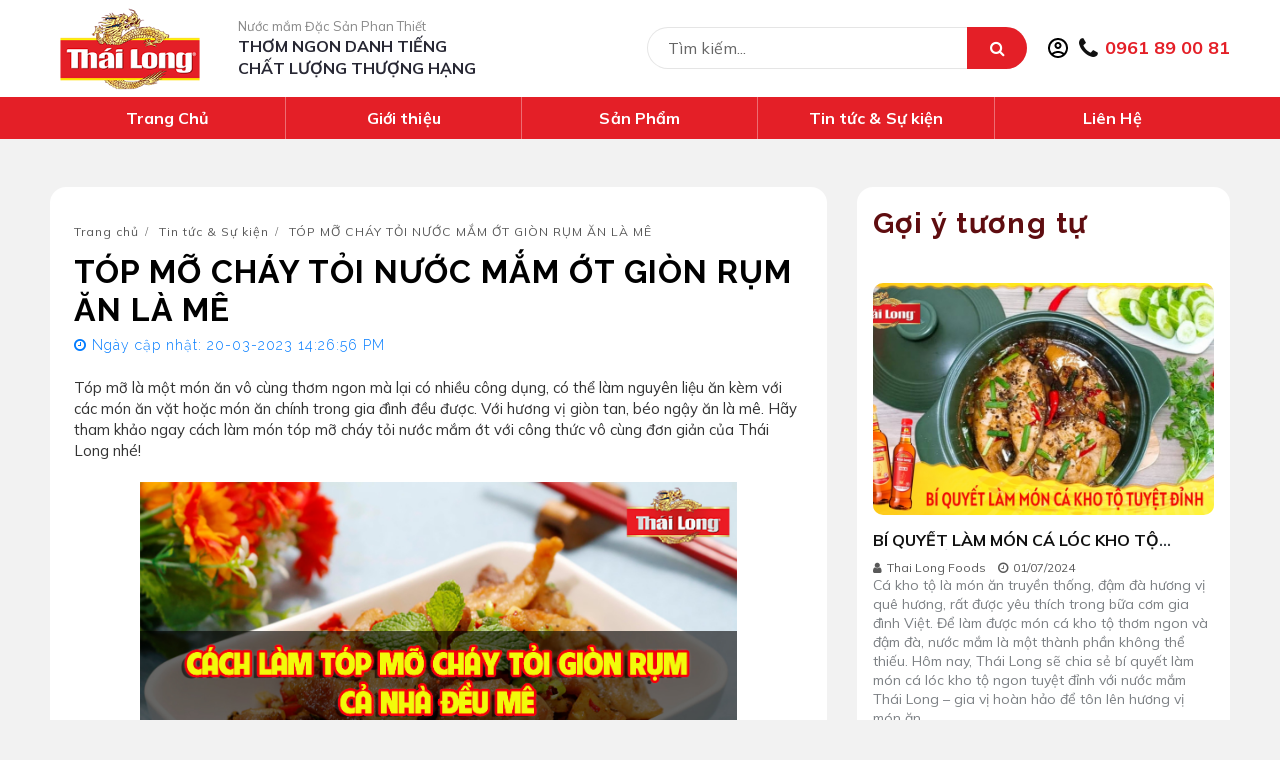

--- FILE ---
content_type: text/html; charset=UTF-8
request_url: https://thailong.vn/top-mo-chay-toi-nuoc-mam-ot-gion-rum-an-la-me.html
body_size: 16185
content:
<!DOCTYPE html>
<html lang="vi">
<head>
    <meta charset="utf-8">
<meta name=viewport content="width=device-width,initial-scale=1,user-scalable=no">
<meta http-equiv="X-UA-Compatible" content="IE=edge">
<meta name="msapplication-TileColor" content="#0f59a7">
<meta name="application-name" content="Thai Long Foods" />
<meta name="theme-color" content="#ffffff">
<title>TÓP MỠ CHÁY TỎI NƯỚC MẮM ỚT GIÒN RỤM ĂN LÀ MÊ</title>
<meta name="title" content="TÓP MỠ CHÁY TỎI NƯỚC MẮM ỚT GIÒN RỤM ĂN LÀ MÊ" />
<meta name="description" content="Tóp mỡ là một món ăn vô cùng thơm ngon mà lại có nhiều công dụng, có thể làm nguyên liệu ăn kèm với các món ăn vặt hoặc món ăn chính trong gia đình đều được...." />
<meta name="keywords" content="nuocmamthailong, topmochiengion, topmotoiot, nuocmamngon, anvat" />

<meta http-equiv="content-language" content="vi" />
<meta content="INDEX,FOLLOW" name="robots"/>
<meta content="1800" http-equiv="REFRESH"/>
<!-- for Facebook -->
<meta property="og:locale" content="vi-VN" />          
<meta property="og:title" content="TÓP MỠ CHÁY TỎI NƯỚC MẮM ỚT GIÒN RỤM ĂN LÀ MÊ" />
<meta property="og:type" content="article" />
<meta property="og:image" content="https://thailong.vn/upload/files/top-mo-chien-gion/bia-top-mo.jpg" />
<meta property="og:url" content="https://thailong.vn/top-mo-chay-toi-nuoc-mam-ot-gion-rum-an-la-me.html" />
<meta property="og:description" content="Tóp mỡ là một món ăn vô cùng thơm ngon mà lại có nhiều công dụng, có thể làm nguyên liệu ăn kèm với các món ăn vặt hoặc món ăn chính trong gia đình đều được...." />
<!-- for Facebook --> 
<link href="https://thailong.vn//upload/images/logo_thailong.png" rel="shortcut icon" type="image/x-icon" />
<link href="https://thailong.vn//upload/images/logo_thailong.png" rel="icon" type="image/x-icon" />
<link rel="preconnect" href="https://fonts.gstatic.com">
<link href="https://fonts.googleapis.com/css2?family=Mulish:wght@400;700&family=Raleway:wght@300;700;900&display=swap" rel="stylesheet">
<link href="https://thailong.vn/cache/css/theme.style.css?1748364832" rel="stylesheet" type="text/css" media="all" />
<link href="https://thailong.vn/assets/css/style.css?1748364832" rel="stylesheet" type="text/css" media="all" />
<link href="https://thailong.vn/assets/css/responsive.css?1748364832" rel="stylesheet" type="text/css" media="all" />
<script type="text/javascript" src="https://thailong.vn/cache/js/common.script.js"></script>
<link href="https://thailong.vn/top-mo-chay-toi-nuoc-mam-ot-gion-rum-an-la-me.html" rel="canonical" />
<script type="text/javascript">jQuery.noConflict(); var jsPathPrefix = '/'; var jsPathDDMenu = '/assets/';</script>
<style type="text/css">.section-element.about-bg{background-image: url(/upload/images/bg/agro.png); background-size: inherit;}
.section-element.factory .background-image {background-image: url(/upload/images/bg/bg_factory.jpg);}
.section-element.testimonial {background-image: url(/upload/images/bg/review_bg_1.png);background-size: inherit;}
.section-element.formQuickMain {background-image: url(/upload/images/bg/bg_dang-ky-ban-si.jpg);}
.section-element.certificate .background-image {background-image: url(/upload/images/bg/bg_cert.png);}
.section-element.fearured-category{background-image: url(/upload/images/bg/bg_mamtruyenthong.jpg);}
.section-element.proguide {
    background-image: url(/upload/images/bg/bg_guide.jpg);
background-position: top right;
background-color:#fff;
background-size: unset;
}
</style><script type="text/javascript">
var jsDomain = 'https://thailong.vn', referUrl = 'https://thailong.vn/top-mo-chay-toi-nuoc-mam-ot-gion-rum-an-la-me.html', isHome=0, page_id=0, page_slug='index';var slider_width=1920,slider_height_article=300,slider_height=550,slider_space=0,slider_speed=10,slider_layout="fullwidth",slider_autoplay=1,slider_overpause=0,slider_autoheight=0;var theme = {
    jsPublic_captcha: '6LeH_4AbAAAAAI-BGmh2367xiNl4EOxmGYQZVxY7',
    popupTimeshow:1000,
    checkOrderUrl: '/kiem-tra-don-hang.html',
    moneyFormatInput: "{{amount_no_decimals_with_comma_separator}}",
    moneyFormat: "{{amount_no_decimals_with_comma_separator}}₫",
    notices: {errOrderNumber:"Mã đơn hàng",errOrderPhone:"Số điện thoại mua hàng"},
};var SEARCH_DEFAULT_TEXT = 'Tìm kiếm...', SIGNOUT_CONFIRM = 'Bạn muốn đăng xuất?', ERR_REQUIRED = 'Trường này là bắt buộc.', ERR_REMOTE = 'Xin vui lòng sửa chữa lại trường này.', ERR_EMAIL = 'Xin vui lòng nhập địa chỉ email hợp lệ.', ERR_URL = 'Xin vui lòng nhập một URL hợp lệ.', ERR_DATE = 'Xin vui lòng nhập một ngày hợp lệ.', ERR_DATE_ISO = 'Xin vui lòng nhập một ngày hợp lệ (ISO).', ERR_NUMBER = 'Xin vui lòng nhập một số hợp lệ.', ERR_DIGITS = 'Xin vui lòng chỉ nhập các ký tự số', ERR_EQUAL_TO = 'Xin vui lòng nhập giá trị cùng một lần nữa.', ERR_ACCEPT = 'Xin vui lòng nhập một giá trị với một phần mở rộng hợp lệ.', ERR_MAX_LENGTH = 'Xin vui lòng nhập không nhiều hơn {0} ký tự.', ERR_MIN_LENGTH = 'Xin vui lòng nhập ít nhất {0} ký tự.', ERR_RANGE_LENGTH = 'Xin vui lòng nhập một giá trị giữa {0} và {1} ký tự.', ERR_RANGE = 'Xin vui lòng nhập một giá trị giữa {0} và {1}.', ERR_MAX = 'Xin vui lòng nhập vào một giá trị nhỏ hơn hoặc bằng {0}.', ERR_MIN = 'Xin vui lòng nhập một giá trị lớn hơn hoặc bằng {0}.', ERR_ATTACH_A_FILE = 'Vui lòng đính kèm tập tin', ERR_INVALID_EXT = 'Định dạng tập tin không được chấp nhận', ERR_FILE_SIZE_EQUAL_ZERO = 'Tập tin có dung lượng không hợp lệ', ERR_FILE_SIZE_GREATER_THAN_MAX = 'Tập tin cần có dung lượng nhỏ hơn [MAX_FILE_SIZE] bytes', ERR_YOU_MUST_PROVIDE_A_USER_LOGIN_NAME = 'Bạn phải nhập tên đăng nhập', ERR_PLEASE_ENTER_A_PASSWORD = 'Bạn phải nhập mật khẩu đăng nhập', ERR_BLANK_CONTACT_FULLNAME = 'Họ và tên không đuợc để trống', ERR_BLANK_CONTACT_PHONE = 'Điện thoại không đuợc để trống', ERR_BLANK_CONTACT_EMAIL = 'Email không đuợc để trống', ERR_QUANTITY_LIMIT = 'Giới hạn số lượng mua', ERR_CONTACT_EMAIL_INVALID = 'Email không hợp lệ', BUTTON_SEND = 'Gửi yêu cầu', MOD_SEARCH = 'tim-kiem', CART_EMPTY_CONFIRM = 'Hủy giỏ hàng?', PLEASE_SELECT = 'Vui lòng chọn', CHOOSE_DISTRICT = 'Chọn Quận/Huyện', CHOOSE_WARD = 'Chọn Phường/Xã', USERNAME = 'Tên đăng nhập', SPECIAL_CHAR = 'không nên có những ký tự đặc biệt như kiểu này: @ # $ &amp;#37; ^ * ~', YOUR_CART = 'Giỏ hàng của bạn hiện đang trống !', ORDER_TOTAL = 'Tổng tiền', CART_REMOVE = 'Xóa', VIEW_CART = 'Xem giỏ hàng', ORDER_PAYMENT = 'Thanh toán', LANGUAGE_ID = '1', REWRITE_EXT = '.html', MOD_PRODUCT = '/san-pham.html', PRICE_TYPE = '₫', MOD_BASKET = '/basket.html', MOD_PAGING_AJAX = '/paging.html', MOD_AJAX_MEMBER_UNIQUE_CHECK = '/kiem-tra-unique-thanh-vien.html', MOD_LOGOUT = '/dang-xuat.html', MOD_HOME = '/', MOD_AJAX_NEWSLETTER = '/ajax-newsletter.html', MOD_AJAX_SHOPPING_CART = '/ajax-shopping-cart.html', MOD_AJAX_COMMON = '/ajax-common.html', MOD_AJAX_PROVINCE = '/ajax-tinh-thanh.html', MOD_AJAX_REGISTER_PRICELIST = '/ajax-register-pricelist.html', MOD_BILL = '/billing.html', MOD_CONTACT = '/lien-he.html', PUBLIC_CAPTCHA_KEY = '6LeH_4AbAAAAAI-BGmh2367xiNl4EOxmGYQZVxY7';</script>
<!-- Google Tag Manager -->
<script>(function(w,d,s,l,i){w[l]=w[l]||[];w[l].push({'gtm.start':
new Date().getTime(),event:'gtm.js'});var f=d.getElementsByTagName(s)[0],
j=d.createElement(s),dl=l!='dataLayer'?'&l='+l:'';j.async=true;j.src=
'https://www.googletagmanager.com/gtm.js?id='+i+dl;f.parentNode.insertBefore(j,f);
})(window,document,'script','dataLayer','GTM-WWRMDB39');</script>
<!-- End Google Tag Manager -->

<!-- Google Tag Manager -->
<script>(function(w,d,s,l,i){w[l]=w[l]||[];w[l].push({'gtm.start':
new Date().getTime(),event:'gtm.js'});var f=d.getElementsByTagName(s)[0],
j=d.createElement(s),dl=l!='dataLayer'?'&l='+l:'';j.async=true;j.src=
'https://www.googletagmanager.com/gtm.js?id='+i+dl;f.parentNode.insertBefore(j,f);
})(window,document,'script','dataLayer','GTM-M5RJMWH');</script>
<!-- End Google Tag Manager -->   
</head>
<body class="page front-page template-article-detail">
    <!-- Google Tag Manager (noscript) -->
<noscript><iframe src="https://www.googletagmanager.com/ns.html?id=GTM-WWRMDB39"
height="0" width="0" style="display:none;visibility:hidden"></iframe></noscript>
<!-- End Google Tag Manager (noscript) -->

<!-- Google Tag Manager (noscript) -->
<noscript><iframe src="https://www.googletagmanager.com/ns.html?id=GTM-M5RJMWH"
height="0" width="0" style="display:none;visibility:hidden"></iframe></noscript>
<!-- End Google Tag Manager (noscript) --><header id="masthead" role="banner">
    <div class="container">
        <div class="brandnav navbar">
            <div class="navbar-brand">
                <a href="/" class="logo"><img src="https://thailong.vn/upload/images/logo_thailong.png" alt="Logo Thái Long Foods - Nước mắm Đặc Sản Phan Thiết - Đẳng Cấp Thượng Hạn - Trăm Năm Danh Tiếng" title="Thái Long Foods - Nước mắm Đặc Sản Phan Thiết - Đẳng Cấp Thượng Hạn - Trăm Năm Danh Tiếng"></a>
                <div class="slogan"><span>Nước mắm Đặc Sản Phan Thiết<br /><strong>THƠM NGON DANH TIẾNG <br />CHẤT LƯỢNG THƯỢNG HẠNG</strong></span></div>
                                <a id="flip" class="on_menu_left ml-auto" href="javascript:void(0);"><span></span></a>
            </div>
            <div id="search_block_top" class="search-by-category">
                <form method="GET" action="/tim-kiem" id="searchtopbox">
                    <div class="block_content clearfix">
                        <div class="productsearch-result">
                            <input type="text" class="search_query form-control" id="search_query_top" name="q" value="" placeholder="Tìm kiếm..."/>
                        </div>
                        <button type="button" id="search_top_button" class="btn btn-default"><span>Tìm kiếm</span></button> 
                    </div>
                </form>
            </div>
            <div class="nav-control">
                <a class="nav-cart hidden" href="/basket.html" title="Giỏ hàng" rel="nofollow">
                    <span class="cart-icon"><svg width="24" height="24" viewBox="0 0 24 24" fill="none" xmlns="http://www.w3.org/2000/svg"><path d="M7 22C6.45 22 5.97933 21.8043 5.588 21.413C5.196 21.021 5 20.55 5 20C5 19.45 5.196 18.979 5.588 18.587C5.97933 18.1957 6.45 18 7 18C7.55 18 8.02067 18.1957 8.412 18.587C8.804 18.979 9 19.45 9 20C9 20.55 8.804 21.021 8.412 21.413C8.02067 21.8043 7.55 22 7 22ZM17 22C16.45 22 15.9793 21.8043 15.588 21.413C15.196 21.021 15 20.55 15 20C15 19.45 15.196 18.979 15.588 18.587C15.9793 18.1957 16.45 18 17 18C17.55 18 18.021 18.1957 18.413 18.587C18.8043 18.979 19 19.45 19 20C19 20.55 18.8043 21.021 18.413 21.413C18.021 21.8043 17.55 22 17 22ZM7 17C6.25 17 5.68333 16.6707 5.3 16.012C4.91667 15.354 4.9 14.7 5.25 14.05L6.6 11.6L3 4H1.975C1.69167 4 1.45833 3.904 1.275 3.712C1.09167 3.52067 1 3.28333 1 3C1 2.71667 1.096 2.479 1.288 2.287C1.47933 2.09567 1.71667 2 2 2H3.625C3.80833 2 3.98333 2.05 4.15 2.15C4.31667 2.25 4.44167 2.39167 4.525 2.575L5.2 4H19.95C20.4 4 20.7083 4.16667 20.875 4.5C21.0417 4.83333 21.0333 5.18333 20.85 5.55L17.3 11.95C17.1167 12.2833 16.875 12.5417 16.575 12.725C16.275 12.9083 15.9333 13 15.55 13H8.1L7 15H18.025C18.3083 15 18.5417 15.0957 18.725 15.287C18.9083 15.479 19 15.7167 19 16C19 16.2833 18.904 16.5207 18.712 16.712C18.5207 16.904 18.2833 17 18 17H7Z" fill="currentcolor"/></svg></span>
                    <span class="cart-number" id="CartCount">0</span>
                </a>
                <a class="nav-account" href="/dang-nhap.html" aria-hidden="true" title="Đăng ký thành viên mới">
                    <span class="account-icon"><svg xmlns="http://www.w3.org/2000/svg" height="24" width="24"><path d="M5.85 17.1q1.275-.975 2.85-1.538Q10.275 15 12 15q1.725 0 3.3.562 1.575.563 2.85 1.538.875-1.025 1.363-2.325Q20 13.475 20 12q0-3.325-2.337-5.663Q15.325 4 12 4T6.338 6.337Q4 8.675 4 12q0 1.475.488 2.775.487 1.3 1.362 2.325ZM12 13q-1.475 0-2.488-1.012Q8.5 10.975 8.5 9.5t1.012-2.488Q10.525 6 12 6t2.488 1.012Q15.5 8.025 15.5 9.5t-1.012 2.488Q13.475 13 12 13Zm0 9q-2.075 0-3.9-.788-1.825-.787-3.175-2.137-1.35-1.35-2.137-3.175Q2 14.075 2 12t.788-3.9q.787-1.825 2.137-3.175 1.35-1.35 3.175-2.138Q9.925 2 12 2t3.9.787q1.825.788 3.175 2.138 1.35 1.35 2.137 3.175Q22 9.925 22 12t-.788 3.9q-.787 1.825-2.137 3.175-1.35 1.35-3.175 2.137Q14.075 22 12 22Zm0-2q1.325 0 2.5-.387 1.175-.388 2.15-1.113-.975-.725-2.15-1.113Q13.325 17 12 17t-2.5.387q-1.175.388-2.15 1.113.975.725 2.15 1.113Q10.675 20 12 20Zm0-9q.65 0 1.075-.425.425-.425.425-1.075 0-.65-.425-1.075Q12.65 8 12 8q-.65 0-1.075.425Q10.5 8.85 10.5 9.5q0 .65.425 1.075Q11.35 11 12 11Zm0-1.5Zm0 9Z"/></svg></span>
                </a>
                <a class="hotline-info" href="tel:0961890081" rel="nofollow" ><span class="hotline-icon"><i class="fa fa-phone"></i></span><span class="hotline-phone">0961 89 00 81 </span></a>
            </div>
        </div>
    </div>
    <nav class="main-nav-menu d-none d-lg-block">
        <div class="container">
            <div class="box-special-menu">
                <ul class="main-navigation" id="menu-category-special">
                                        <li class="root" data-id="1"><a id="1" class="tll" href="/" title="Trang Chủ"><span>Trang Chủ</span></a>
                                            </li>
                                        <li class="root" data-id="2"><a id="2" class="tll" href="/gioi-thieu.html" title="Giới thiệu"><span>Giới thiệu</span></a>
                                            </li>
                                        <li class="root" data-id="3"><a id="3" class="tll" href="/san-pham.html" title="Sản Phẩm"><span>Sản Phẩm</span></a>
                                                <div id="nav-place-3" class="rootmenu-hovercate">
                            <ul>
                                                                <li><a href="/thai-long.html" title="THÁI LONG">THÁI LONG</a>
                                                                        <ul>
                                                                                <li><a href="/sp-nuoc-mam-thai-long.html" title="Nước mắm">Nước mắm</a></li>
                                                                                <li><a href="/sp-nuoc-mam-chay-thai-long.html" title="Nước mắm chay">Nước mắm chay</a></li>
                                                                                <li><a href="/sp-nuoc-tuong-thai-long.html" title="Nước Tương">Nước Tương</a></li>
                                                                                <li><a href="/tuong-ot-gia-vi-thai-long.html" title="Tương Ớt & Gia vị">Tương Ớt & Gia vị</a></li>
                                                                                <li><a href="/combo-thai-long.html" title="Combo gia vị">Combo gia vị</a></li>
                                                                            </ul>
                                                                    </li>
                                                                <li><a href="/pavo.html" title="PAVO">PAVO</a>
                                                                        <ul>
                                                                                <li><a href="/bot-ngot-pavo.html" title="Bột ngọt Pavo">Bột ngọt Pavo</a></li>
                                                                            </ul>
                                                                    </li>
                                                                <li><a href="/san-pham-nhap-khau.html" title="Sản phẩm nhập khẩu">Sản phẩm nhập khẩu</a>
                                                                        <ul>
                                                                                <li><a href="/nuoc-cot-dua.html" title="Nước cốt dừa">Nước cốt dừa</a></li>
                                                                            </ul>
                                                                    </li>
                                                            </ul>
                        </div>
                                            </li>
                                        <li class="root" data-id="7"><a id="7" class="tll" href="/tin-tuc.html" title="Tin tức & Sự kiện"><span>Tin tức & Sự kiện</span></a>
                                                <div id="nav-place-7" class="rootmenu-hovercate">
                            <ul>
                                                                <li><a href="/tin-khuyen-mai-va-thi-truong.html" title="Tin khuyến Mãi & Thị Trường">Tin khuyến Mãi & Thị Trường</a>
                                                                    </li>
                                                                <li><a href="/meo-vat-va-thong-tin-huu-ich.html" title="Mẹo vặt & Thông tin hữu ích">Mẹo vặt & Thông tin hữu ích</a>
                                                                    </li>
                                                                <li><a href="/tin-tuyen-dung.html" title="Tin tuyển dụng">Tin tuyển dụng</a>
                                                                    </li>
                                                                <li><a href="/mon-ngon-moi-ngay.html" title="Món ngon mỗi ngày">Món ngon mỗi ngày</a>
                                                                    </li>
                                                            </ul>
                        </div>
                                            </li>
                                        <li class="root" data-id="6"><a id="6" class="tll" href="/lien-he.html" title="Liên Hệ"><span>Liên Hệ</span></a>
                                            </li>
                                    </ul>
            </div>
        </div>
    </nav>
</header>

<div id="panel">
    <div class="navigationMenu" id="toggleMenu">
        <div class="panel">
            <h3 class="nav-heading"><a href="https://thailong.vn/" title="Trang chủ"><span>Trang chủ</span></a></h3>
            <h3 class="nav-heading"><a href="https://thailong.vn/gioi-thieu.html" title="Giới thiệu" rel="about"><span>Giới thiệu</span></a><a role="button" data-toggle="collapse" data-target="#cat-about" class="fa fa-chevron-down collapsed"></a></h3>
                        <div id="cat-about" class="panel-collapse collapse">
                <ul class="sub-list">
                                        <li><a href="/gioi-thieu-ve-thai-long.html" title="Giới thiệu về Thái Long" rel="1">Giới thiệu về Thái Long</a></li>
                                    </ul>
            </div>
                        <h3 class="nav-heading"><a href="https://thailong.vn/san-pham.html" title="Sản phẩm" rel="product"><span>Sản phẩm</span></a><a role="button" data-toggle="collapse" data-target="#cat-product" class="fa fa-chevron-down collapsed"></a></h3>
            <div id="cat-product" class="panel-collapse collapse"><ul class="sub-list"><li><div class="nav-level-sub"><a href="/thai-long.html" title="THÁI LONG" rel="1063">THÁI LONG</a><a role="button" data-toggle="collapse" data-target="#cat-1063" class="fa fa-angle-down collapsed"></a></div><div id="cat-1063" class="panel-collapse collapse"><ul class="sub-list"><li><a href="/sp-nuoc-mam-thai-long.html" title="Nước mắm" rel="1064">Nước mắm</a></li><li><a href="/sp-nuoc-mam-chay-thai-long.html" title="Nước mắm chay" rel="1065">Nước mắm chay</a></li><li><a href="/sp-nuoc-tuong-thai-long.html" title="Nước Tương" rel="1066">Nước Tương</a></li><li><a href="/tuong-ot-gia-vi-thai-long.html" title="Tương Ớt & Gia vị" rel="1067">Tương Ớt & Gia vị</a></li><li><a href="/combo-thai-long.html" title="Combo gia vị" rel="1074">Combo gia vị</a></li></ul></div></li><li><div class="nav-level-sub"><a href="/pavo.html" title="PAVO" rel="1070">PAVO</a><a role="button" data-toggle="collapse" data-target="#cat-1070" class="fa fa-angle-down collapsed"></a></div><div id="cat-1070" class="panel-collapse collapse"><ul class="sub-list"><li><a href="/bot-ngot-pavo.html" title="Bột ngọt Pavo" rel="1071">Bột ngọt Pavo</a></li></ul></div></li><li><div class="nav-level-sub"><a href="/san-pham-nhap-khau.html" title="Sản phẩm nhập khẩu" rel="1060">Sản phẩm nhập khẩu</a><a role="button" data-toggle="collapse" data-target="#cat-1060" class="fa fa-angle-down collapsed"></a></div><div id="cat-1060" class="panel-collapse collapse"><ul class="sub-list"><li><a href="/nuoc-cot-dua.html" title="Nước cốt dừa" rel="1075">Nước cốt dừa</a></li></ul></div></li></ul></div>            <h3 class="nav-heading"><a href="https://thailong.vn/san-pham-giam-gia.html" title="Sản phẩm giảm giá" rel="saleoff"><span>Sản phẩm giảm giá</span></a></h3>
                        <h3 class="nav-heading"><a href="https://thailong.vn/tin-tuc.html" title="Tin tức & Sự kiện" rel="news"><span>Tin tức & Sự kiện</span></a><a role="button" data-toggle="collapse" data-target="#cat-news" class="fa fa-chevron-down collapsed"></a></h3>
                        <div id="cat-news" class="panel-collapse collapse">
                <ul class="sub-list">
                                        <li><a href="/tin-khuyen-mai-va-thi-truong.html" title="Tin khuyến Mãi & Thị Trường" rel="7">Tin khuyến Mãi & Thị Trường</a></li>
                                        <li><a href="/meo-vat-va-thong-tin-huu-ich.html" title="Mẹo vặt & Thông tin hữu ích" rel="8">Mẹo vặt & Thông tin hữu ích</a></li>
                                        <li><a href="/tin-tuyen-dung.html" title="Tin tuyển dụng" rel="6">Tin tuyển dụng</a></li>
                                        <li><a href="/mon-ngon-moi-ngay.html" title="Món ngon mỗi ngày" rel="1">Món ngon mỗi ngày</a></li>
                                    </ul>
            </div>
                        <h3 class="nav-heading"><a href="https://thailong.vn/lien-he.html" title="Liên hệ"><span>Liên hệ</span></a></h3>
            <h3 class="nav-heading"><a href="https://thailong.vn/kiem-tra-don-hang.html" title="Tra cứu đơn hàng"><span>Tra cứu đơn hàng</span></a></h3>
        </div>
    </div>
</div>
    <div class="site-wrap">
        <!--<section class="bx-product-slider">
    <div class="container">
        <div class="master-slider-parent" id="P_master-slider-detail">
            <div class="master-slider ms-skin-default" id="master-slider-detail">
                <div class="ms-slide" data-delay="5" data-fill-mode="fill" data-id="slide_detail">
                    <img alt="TÓP MỠ CHÁY TỎI NƯỚC MẮM ỚT GIÒN RỤM ĂN LÀ MÊ" src="https://thailong.vn/assets/images/_blank.gif" data-src="https://thailong.vn/upload/files/top-mo-chien-gion/bia-top-mo.jpg" title="" />
                    <div class="ms-layer ms-caption msp-cn-192-0 ml" data-ease="easeOutQuint" data-parallax="40" data-origin="ml" data-offset-x="90" data-offset-y="0" data-position="normal">
                        <h3 class="name"></h3>
                    </div>
                </div>
            </div>
        </div>
    </div>
    
    <script type="text/javascript">
        (window.MSReady = window.MSReady || []).push(function($) {
            "use strict";
            var masterslider_2020a = new MasterSlider();
            // slider setup
            masterslider_2020a.setup("master-slider-detail", {
                width: slider_width,
                height: '710',
                space: slider_space,
                start: 1,
                grabCursor: true,
                swipe: true,
                mouse: true,
                keyboard: true,
                layout: 'box',
                wheel: false,
                autoplay: slider_autoplay,
                instantStartLayers: true,
                mobileBGVideo: false,
                loop: false,
                shuffle: false,
                preload: 0,
                heightLimit: true,
                autoHeight: false,
                smoothHeight: true,
                endPause: false,
                overPause: slider_overpause,
                fillMode: "fill",
                centerControls: false,
                startOnAppear: false,
                layersMode: "center",
                autofillTarget: "",
                hideLayers: false,
                fullscreenMargin: 0,
                speed: slider_speed,
                dir: "h",
                parallaxMode: 'swipe',
                view: "parallaxMask"
            });

            window.masterslider_instances = window.masterslider_instances || [];
            window.masterslider_instances.push(masterslider_2020a);
        });
    </script>
    
</section>-->
<section class="section-element section-element-page">
    <div class="container">
        <div class="row">
            <div class="col-lg-8 col-12">
                <div class="box box_radius_1rem bg-white article-section">
                    <div class="breadcrumbs"><ul class="breadcrumb"><li><a href="/">Trang chủ</a></li><li><a href="/tin-tuc.html">Tin tức & Sự kiện</a></li><li class="active"><span>TÓP MỠ CHÁY TỎI NƯỚC MẮM ỚT GIÒN RỤM ĂN LÀ MÊ</span></li></ul></div> 
                    <article itemscope itemtype="http://schema.org/NewsArticle">
                        <meta itemscope itemprop="mainEntityOfPage" itemtype="https://schema.org/WebPage" itemid="https://google.com/article">
                        <meta itemprop="datePublished" content="20-03-2023 14:26:56 PM">
                        <meta itemprop="dateModified" content="20-03-2023 16:01:14 PM">
                        <h1 itemprop="headline" class="article__title">
                            TÓP MỠ CHÁY TỎI NƯỚC MẮM ỚT GIÒN RỤM ĂN LÀ MÊ
                            <span class="article__time"><i class="fa fa-clock-o"></i> Ngày cập nhật: 20-03-2023 14:26:56 PM</span>
                        </h1>

                        <div itemprop="image" itemscope itemtype="https://schema.org/ImageObject">
                            <meta itemprop="url" content="https://thailong.vn/upload/files/top-mo-chien-gion/bia-top-mo_1_770x523.jpg">
                            <meta itemprop="width" content="770">
                            <meta itemprop="height" content="523">
                        </div>
                        <div class="article__entry" itemprop="articleBody">Tóp mỡ là một món ăn vô cùng thơm ngon mà lại có nhiều công dụng, có thể làm nguyên liệu ăn kèm với các món ăn vặt hoặc món ăn chính trong gia đình đều được. Với hương vị giòn tan, béo ngậy ăn là mê. Hãy tham khảo ngay cách làm món tóp mỡ cháy tỏi nước mắm ớt với công thức vô cùng đơn giản của Thái Long nhé!<br />
&nbsp;
<div style="text-align: center;"><img alt="" height="398" src="/upload/files/top-mo-chien-gion/bia-top-mo.jpg" width="597" /></div>
<br />
<strong><span style="font-size:20px;">1. Nguyên liệu làm tóp mỡ cháy tỏi nước mắm ớt</span></strong><br />
- 500g mỡ heo<br />
- 20g tỏi<br />
<a href="https://www.bachhoaxanh.com/hanh-toi-tac-me-rau-nem/toi-tui-200g" target="_blank">- </a>20g ớt<br />
- 2 muỗng canh nước mắm Thái Long<br />
- 2 muỗng canh đường<br />
&nbsp;
<div style="text-align: center;"><img alt="" height="372" src="/upload/files/top-mo-chien-gion/Nguyen-lieu.jpg" width="595" /></div>
<span style="font-size:20px;"><br />
<strong>2. Cách chế biến tóp mỡ cháy tỏi nước mắm ớt</strong></span><br />
<em><span style="font-size:14px;"><strong>Bước 1: Sơ chế nguyên liệu</strong></span></em><br />
Mỡ heo sau khi mua về bạn rửa sạch với nước muối. Sau đó, bạn chuẩn bị một nồi nước sôi và cho mỡ heo vào, trụng sơ để mỡ heo săn lại. Sau đó, vớt mỡ heo ra và cho vào rổ để ráo nước. Cắt mỡ heo thành từng miếng nhỏ khoảng 2 cm.<br />
&nbsp;
<div style="text-align: center;"><img alt="" height="368" src="/upload/files/top-mo-chien-gion/So-che-Nguyen-lieu.jpg" width="590" /></div>
<br />
Tỏi và ớt bạn băm nhuyễn.<br />
&nbsp;
<div style="text-align: center;"><img alt="" height="368" src="/upload/files/top-mo-chien-gion/Bam-toi-ot.jpg" width="589" /></div>
<br />
<strong><em><span style="font-size:14px;">Bước 2: Thắng tóp mỡ</span></em></strong><br />
Bạn cho toàn bộ phần mỡ heo đã cắt vào chảo rồi bật bếp lên. Bạn xào đều tay với lửa vừa để phần mỡ heo ra mỡ từ từ. Bạn cứ thế đảo đều tay đến khi tóp mỡ vàng đều và săn lại thì tắt bếp. Tiếp theo, bạn vớt tóp mỡ ra, cho lên một miếng giấy thấm dầu.<br />
&nbsp;
<div style="text-align: center;"><img alt="" height="367" src="/upload/files/top-mo-chien-gion/Chien-top-mo.jpg" width="588" /></div>
<br />
Cho toàn bộ phần mỡ heo đã cắt vào chảo thắng cho tới khi vàng giòn. Phần mỡ còn lại trong chảo bạn để cho thật nguội rồi cho vào một cái hũ để bảo quản. Bạn có thể sử dụng phần nước mỡ này thay cho dầu ăn hoặc dùng để kho thịt, kho cá cũng rất ngon đấy.<br />
<br />
<em><span style="font-size:14px;"><strong>Bước 3: Xào tóp mỡ với tỏi ớt và nước mắm</strong></span></em><br />
Bạn làm nóng chảo và cho vào một ít nước mỡ đã thắng. Bạn cho tỏi đã băm nhuyễn vào và phi đến khi vàng thơm. Tiếp đó bạn cho vào chảo 2 muỗng canh đường và 2 muỗng canh nước mắm, sên với lửa nhỏ cho đường tan ra.<br />
&nbsp;
<div style="text-align: center;"><img alt="" height="366" src="/upload/files/top-mo-chien-gion/Xao-top-mo.jpg" width="587" /></div>
<br />
Bạn tiếp tục cho ớt vào chảo, đảo đều tay. Nếu thích ăn cay, bạn có thể cho thêm ớt tùy thích nhé. Sau đó cho toàn bộ tóp mỡ vào và đảo đều để gia vị thấm đều vào tóp mỡ và xào khoảng 1 phút rồi tắt bếp và cho tóp mỡ ra dĩa.<br />
&nbsp;<br />
<span style="font-size:20px;"><strong>3. Thành phẩm</strong></span><br />
Món tóp mỡ cháy tỏi nước mắm ớt vô cùng bắt mắt với màu sắc vàng ươm của tóp mỡ cùng màu đỏ của ớt tươi. Hương vị ngọt ngọt, mặn mặn, quyện trong từng miếng tóp mỡ béo thơm, giòn rụm, ăn cùng cơm trắng sẽ vô cùng ngon miệng đấy.<br />
&nbsp;
<div style="text-align: center;"><img alt="" height="369" src="/upload/files/top-mo-chien-gion/Thanh-pham.jpg" width="591" /></div>
<br />
Nếu ăn không hết, bạn có thể bảo quản bằng cách cho tóp mỡ vào một lọ thủy tinh và đậy kín nắp lại để sử dụng dần nhé.
<h2 style="box-sizing: border-box; margin: 6pt 0in; font-family: Mulish, Arial, Helvetica, sans-serif; font-weight: 600; line-height: 1.2; color: rgb(51, 51, 51); font-size: 1.6rem; font-style: normal; font-variant-ligatures: normal; font-variant-caps: normal; letter-spacing: normal; orphans: 2; text-align: left; text-indent: 0px; text-transform: none; white-space: normal; widows: 2; word-spacing: 0px; -webkit-text-stroke-width: 0px; text-decoration-thickness: initial; text-decoration-style: initial; text-decoration-color: initial; background: white;"><span style="box-sizing: border-box; font-size: 12pt; color: rgb(1, 1, 1); font-weight: normal;"><span style="box-sizing: border-box; color: rgb(51, 51, 51); font-family: Mulish, Arial, Helvetica, sans-serif; font-size: 15px; font-style: normal; font-variant-ligatures: normal; font-variant-caps: normal; font-weight: 400; letter-spacing: normal; orphans: 2; text-align: left; text-indent: 0px; text-transform: none; white-space: normal; widows: 2; word-spacing: 0px; -webkit-text-stroke-width: 0px; text-decoration-thickness: initial; text-decoration-style: initial; text-decoration-color: initial; background-color: rgb(255, 255, 255); float: none; display: inline !important;"><br />
Xem thêm nhiều món ăn ngon hay:<span style="box-sizing: border-box;">&nbsp;</span></span><a href="https://thailong.vn/tin-tuc.html" style="box-sizing: border-box; color: rgb(17, 17, 17); text-decoration: none; background: 0px 0px rgb(255, 255, 255); outline: none; touch-action: manipulation; vertical-align: baseline; transition: all 0.3s ease-out 0s; font-family: Mulish, Arial, Helvetica, sans-serif; font-size: 15px; font-style: normal; font-variant-ligatures: normal; font-variant-caps: normal; font-weight: 400; letter-spacing: normal; orphans: 2; text-align: left; text-indent: 0px; text-transform: none; white-space: normal; widows: 2; word-spacing: 0px; -webkit-text-stroke-width: 0px;">tại đây</a><span style="box-sizing: border-box; color: rgb(51, 51, 51); font-family: Mulish, Arial, Helvetica, sans-serif; font-size: 15px; font-style: normal; font-variant-ligatures: normal; font-variant-caps: normal; font-weight: 400; letter-spacing: normal; orphans: 2; text-align: left; text-indent: 0px; text-transform: none; white-space: normal; widows: 2; word-spacing: 0px; -webkit-text-stroke-width: 0px; text-decoration-thickness: initial; text-decoration-style: initial; text-decoration-color: initial; background-color: rgb(255, 255, 255); float: none; display: inline !important;"></span><span style="box-sizing: border-box; color: rgb(51, 51, 51); font-family: Mulish, Arial, Helvetica, sans-serif; font-size: 15px; font-style: normal; font-variant-ligatures: normal; font-variant-caps: normal; font-weight: 400; letter-spacing: normal; orphans: 2; text-align: left; text-indent: 0px; text-transform: none; white-space: normal; widows: 2; word-spacing: 0px; -webkit-text-stroke-width: 0px; text-decoration-thickness: initial; text-decoration-style: initial; text-decoration-color: initial; background-color: rgb(255, 255, 255); float: none; display: inline !important;"></span><span style="box-sizing: border-box; color: rgb(51, 51, 51); font-family: Mulish, Arial, Helvetica, sans-serif; font-size: 15px; font-style: normal; font-variant-ligatures: normal; font-variant-caps: normal; font-weight: 400; letter-spacing: normal; orphans: 2; text-align: left; text-indent: 0px; text-transform: none; white-space: normal; widows: 2; word-spacing: 0px; -webkit-text-stroke-width: 0px; background-color: rgb(255, 255, 255); text-decoration-thickness: initial; text-decoration-style: initial; text-decoration-color: initial; float: none; display: inline !important;"></span></span></h2>

<hr style="box-sizing: content-box; height: 0px; overflow: visible; margin-top: 1rem; margin-bottom: 1rem; border-width: 1px 0px 0px; border-right-style: initial; border-bottom-style: initial; border-left-style: initial; border-right-color: initial; border-bottom-color: initial; border-left-color: initial; border-image: initial; border-top-style: solid; border-top-color: rgba(0, 0, 0, 0.1); color: rgb(51, 51, 51); font-family: Mulish, Arial, Helvetica, sans-serif; font-size: 15px; font-style: normal; font-variant-ligatures: normal; font-variant-caps: normal; font-weight: 400; letter-spacing: normal; orphans: 2; text-align: left; text-indent: 0px; text-transform: none; white-space: normal; widows: 2; word-spacing: 0px; -webkit-text-stroke-width: 0px; text-decoration-thickness: initial; text-decoration-style: initial; text-decoration-color: initial; background-color: rgb(255, 255, 255);" />
<h2 style="box-sizing: border-box; margin: 6pt 0in; font-family: Mulish, Arial, Helvetica, sans-serif; font-weight: 600; line-height: 1.2; color: rgb(51, 51, 51); font-size: 1.6rem; font-style: normal; font-variant-ligatures: normal; font-variant-caps: normal; letter-spacing: normal; orphans: 2; text-align: left; text-indent: 0px; text-transform: none; white-space: normal; widows: 2; word-spacing: 0px; -webkit-text-stroke-width: 0px; text-decoration-thickness: initial; text-decoration-style: initial; text-decoration-color: initial; background: white;"><span style="box-sizing: border-box; font-family: Mulish, Arial, Helvetica, sans-serif; font-size: 15px; font-style: normal; font-variant-ligatures: normal; font-variant-caps: normal; font-weight: 400; letter-spacing: normal; orphans: 2; text-align: left; text-indent: 0px; text-transform: none; white-space: normal; widows: 2; word-spacing: 0px; -webkit-text-stroke-width: 0px; text-decoration-thickness: initial; text-decoration-style: initial; text-decoration-color: initial; background-color: rgb(255, 255, 255); color: rgb(178, 34, 34);"><strong style="box-sizing: border-box; font-weight: bold;">Thái Long</strong></span><span style="box-sizing: border-box; color: rgb(51, 51, 51); font-family: Mulish, Arial, Helvetica, sans-serif; font-size: 15px; font-style: normal; font-variant-ligatures: normal; font-variant-caps: normal; font-weight: 400; letter-spacing: normal; orphans: 2; text-align: left; text-indent: 0px; text-transform: none; white-space: normal; widows: 2; word-spacing: 0px; -webkit-text-stroke-width: 0px; text-decoration-thickness: initial; text-decoration-style: initial; text-decoration-color: initial; background-color: rgb(255, 255, 255); float: none; display: inline !important;"><span style="box-sizing: border-box;">&nbsp;</span>là thương hiệu của<span style="box-sizing: border-box;">&nbsp;</span></span><strong style="box-sizing: border-box; font-weight: bold; color: rgb(51, 51, 51); font-family: Mulish, Arial, Helvetica, sans-serif; font-size: 15px; font-style: normal; font-variant-ligatures: normal; font-variant-caps: normal; letter-spacing: normal; orphans: 2; text-align: left; text-indent: 0px; text-transform: none; white-space: normal; widows: 2; word-spacing: 0px; -webkit-text-stroke-width: 0px; text-decoration-thickness: initial; text-decoration-style: initial; text-decoration-color: initial; background-color: rgb(255, 255, 255);">Công ty Cổ phần<span style="box-sizing: border-box; font-weight: bold;">&nbsp;</span><span style="box-sizing: border-box; font-weight: bold; color: rgb(174, 133, 32);">LAVELA</span></strong><span style="box-sizing: border-box; color: rgb(51, 51, 51); font-family: Mulish, Arial, Helvetica, sans-serif; font-size: 15px; font-style: normal; font-variant-ligatures: normal; font-variant-caps: normal; font-weight: 400; letter-spacing: normal; orphans: 2; text-align: left; text-indent: 0px; text-transform: none; white-space: normal; widows: 2; word-spacing: 0px; -webkit-text-stroke-width: 0px; text-decoration-thickness: initial; text-decoration-style: initial; text-decoration-color: initial; background-color: rgb(255, 255, 255); float: none; display: inline !important;">, tự hào hơn 10 năm sản xuất và phân phối các sản phẩm gia vị chất lượng cho bữa ăn của người Việt.</span><br style="box-sizing: border-box; color: rgb(51, 51, 51); font-family: Mulish, Arial, Helvetica, sans-serif; font-size: 15px; font-style: normal; font-variant-ligatures: normal; font-variant-caps: normal; font-weight: 400; letter-spacing: normal; orphans: 2; text-align: left; text-indent: 0px; text-transform: none; white-space: normal; widows: 2; word-spacing: 0px; -webkit-text-stroke-width: 0px; text-decoration-thickness: initial; text-decoration-style: initial; text-decoration-color: initial; background-color: rgb(255, 255, 255);" />
<br style="box-sizing: border-box; color: rgb(51, 51, 51); font-family: Mulish, Arial, Helvetica, sans-serif; font-size: 15px; font-style: normal; font-variant-ligatures: normal; font-variant-caps: normal; font-weight: 400; letter-spacing: normal; orphans: 2; text-align: left; text-indent: 0px; text-transform: none; white-space: normal; widows: 2; word-spacing: 0px; -webkit-text-stroke-width: 0px; text-decoration-thickness: initial; text-decoration-style: initial; text-decoration-color: initial; background-color: rgb(255, 255, 255);" />
<strong style="box-sizing: border-box; font-weight: bold; color: rgb(51, 51, 51); font-family: Mulish, Arial, Helvetica, sans-serif; font-size: 15px; font-style: normal; font-variant-ligatures: normal; font-variant-caps: normal; letter-spacing: normal; orphans: 2; text-align: left; text-indent: 0px; text-transform: none; white-space: normal; widows: 2; word-spacing: 0px; -webkit-text-stroke-width: 0px; text-decoration-thickness: initial; text-decoration-style: initial; text-decoration-color: initial; background-color: rgb(255, 255, 255);"><em style="box-sizing: border-box; font-weight: bold; font-style: italic;">Văn phòng chính</em></strong><span style="box-sizing: border-box; color: rgb(51, 51, 51); font-family: Mulish, Arial, Helvetica, sans-serif; font-size: 15px; font-style: normal; font-variant-ligatures: normal; font-variant-caps: normal; font-weight: 400; letter-spacing: normal; orphans: 2; text-align: left; text-indent: 0px; text-transform: none; white-space: normal; widows: 2; word-spacing: 0px; -webkit-text-stroke-width: 0px; text-decoration-thickness: initial; text-decoration-style: initial; text-decoration-color: initial; background-color: rgb(255, 255, 255); float: none; display: inline !important;">:<span style="box-sizing: border-box;">&nbsp;</span><span style="box-sizing: border-box; color: rgb(51, 51, 51); font-family: Mulish, Arial, Helvetica, sans-serif; font-size: 15px; font-style: normal; font-variant-ligatures: normal; font-variant-caps: normal; font-weight: 400; letter-spacing: normal; orphans: 2; text-align: left; text-indent: 0px; text-transform: none; white-space: normal; widows: 2; word-spacing: 0px; -webkit-text-stroke-width: 0px; background-color: rgb(255, 255, 255); text-decoration-thickness: initial; text-decoration-style: initial; text-decoration-color: initial; float: none; display: inline !important;">31 Đường số 07, Khu phố 05, Phường An Phú, TP. Thủ Đức</span>, TP. HCM</span><br style="box-sizing: border-box; color: rgb(51, 51, 51); font-family: Mulish, Arial, Helvetica, sans-serif; font-size: 15px; font-style: normal; font-variant-ligatures: normal; font-variant-caps: normal; font-weight: 400; letter-spacing: normal; orphans: 2; text-align: left; text-indent: 0px; text-transform: none; white-space: normal; widows: 2; word-spacing: 0px; -webkit-text-stroke-width: 0px; text-decoration-thickness: initial; text-decoration-style: initial; text-decoration-color: initial; background-color: rgb(255, 255, 255);" />
<strong style="box-sizing: border-box; font-weight: bold; color: rgb(51, 51, 51); font-family: Mulish, Arial, Helvetica, sans-serif; font-size: 15px; font-style: normal; font-variant-ligatures: normal; font-variant-caps: normal; letter-spacing: normal; orphans: 2; text-align: left; text-indent: 0px; text-transform: none; white-space: normal; widows: 2; word-spacing: 0px; -webkit-text-stroke-width: 0px; text-decoration-thickness: initial; text-decoration-style: initial; text-decoration-color: initial; background-color: rgb(255, 255, 255);">Nhà máy SX:<span style="box-sizing: border-box; font-weight: bold;">&nbsp;</span><span style="box-sizing: border-box; font-weight: bold; color: rgb(34, 34, 34);">CN CÔNG TY CỔ PHẦN LAVELA TẠI BÌNH THUẬN</span></strong><br style="box-sizing: border-box; color: rgb(51, 51, 51); font-family: Mulish, Arial, Helvetica, sans-serif; font-size: 15px; font-style: normal; font-variant-ligatures: normal; font-variant-caps: normal; font-weight: 400; letter-spacing: normal; orphans: 2; text-align: left; text-indent: 0px; text-transform: none; white-space: normal; widows: 2; word-spacing: 0px; -webkit-text-stroke-width: 0px; text-decoration-thickness: initial; text-decoration-style: initial; text-decoration-color: initial; background-color: rgb(255, 255, 255);" />
<strong style="box-sizing: border-box; font-weight: bold; color: rgb(51, 51, 51); font-family: Mulish, Arial, Helvetica, sans-serif; font-size: 15px; font-style: normal; font-variant-ligatures: normal; font-variant-caps: normal; letter-spacing: normal; orphans: 2; text-align: left; text-indent: 0px; text-transform: none; white-space: normal; widows: 2; word-spacing: 0px; -webkit-text-stroke-width: 0px; text-decoration-thickness: initial; text-decoration-style: initial; text-decoration-color: initial; background-color: rgb(255, 255, 255);">Địa chỉ:</strong><span style="box-sizing: border-box; color: rgb(51, 51, 51); font-family: Mulish, Arial, Helvetica, sans-serif; font-size: 15px; font-style: normal; font-variant-ligatures: normal; font-variant-caps: normal; font-weight: 400; letter-spacing: normal; orphans: 2; text-align: left; text-indent: 0px; text-transform: none; white-space: normal; widows: 2; word-spacing: 0px; -webkit-text-stroke-width: 0px; text-decoration-thickness: initial; text-decoration-style: initial; text-decoration-color: initial; background-color: rgb(255, 255, 255); float: none; display: inline !important;"><span style="box-sizing: border-box;">&nbsp;</span>Lô C9-I, Đường N4, KCN Hàm Kiệm I, Xã Hàm Mỹ, Huyện&nbsp; Hàm Thuận Nam, Tỉnh Bình Thuận</span><br style="box-sizing: border-box; color: rgb(51, 51, 51); font-family: Mulish, Arial, Helvetica, sans-serif; font-size: 15px; font-style: normal; font-variant-ligatures: normal; font-variant-caps: normal; font-weight: 400; letter-spacing: normal; orphans: 2; text-align: left; text-indent: 0px; text-transform: none; white-space: normal; widows: 2; word-spacing: 0px; -webkit-text-stroke-width: 0px; text-decoration-thickness: initial; text-decoration-style: initial; text-decoration-color: initial; background-color: rgb(255, 255, 255);" />
<em style="box-sizing: border-box; font-style: italic; color: rgb(51, 51, 51); font-family: Mulish, Arial, Helvetica, sans-serif; font-size: 15px; font-variant-ligatures: normal; font-variant-caps: normal; font-weight: 400; letter-spacing: normal; orphans: 2; text-align: left; text-indent: 0px; text-transform: none; white-space: normal; widows: 2; word-spacing: 0px; -webkit-text-stroke-width: 0px; text-decoration-thickness: initial; text-decoration-style: initial; text-decoration-color: initial; background-color: rgb(255, 255, 255);"><strong style="box-sizing: border-box; font-weight: bold; font-style: italic;">Hotline</strong></em><span style="box-sizing: border-box; color: rgb(51, 51, 51); font-family: Mulish, Arial, Helvetica, sans-serif; font-size: 15px; font-style: normal; font-variant-ligatures: normal; font-variant-caps: normal; font-weight: 400; letter-spacing: normal; orphans: 2; text-align: left; text-indent: 0px; text-transform: none; white-space: normal; widows: 2; word-spacing: 0px; -webkit-text-stroke-width: 0px; text-decoration-thickness: initial; text-decoration-style: initial; text-decoration-color: initial; background-color: rgb(255, 255, 255); float: none; display: inline !important;">:<span style="box-sizing: border-box;">&nbsp;</span></span><span style="box-sizing: border-box; font-family: Mulish, Arial, Helvetica, sans-serif; font-size: 15px; font-style: normal; font-variant-ligatures: normal; font-variant-caps: normal; font-weight: 400; letter-spacing: normal; orphans: 2; text-align: left; text-indent: 0px; text-transform: none; white-space: normal; widows: 2; word-spacing: 0px; -webkit-text-stroke-width: 0px; text-decoration-thickness: initial; text-decoration-style: initial; text-decoration-color: initial; background-color: rgb(255, 255, 255); color: rgb(178, 34, 34);"><strong style="box-sizing: border-box; font-weight: bold;"><span style="box-sizing: border-box; font-weight: bold; font-size: 11pt;">1900 2323 38</span></strong></span><span style="box-sizing: border-box; font-family: Mulish, Arial, Helvetica, sans-serif; font-size: 15px; font-style: normal; font-variant-ligatures: normal; font-variant-caps: normal; font-weight: 400; letter-spacing: normal; orphans: 2; text-align: left; text-indent: 0px; text-transform: none; white-space: normal; widows: 2; word-spacing: 0px; -webkit-text-stroke-width: 0px; text-decoration-thickness: initial; text-decoration-style: initial; text-decoration-color: initial; background-color: rgb(255, 255, 255); color: rgb(174, 133, 32);"><strong style="box-sizing: border-box; font-weight: bold;"><span style="box-sizing: border-box; font-weight: bold; font-size: 11pt;">&nbsp;</span></strong></span><span style="box-sizing: border-box; color: rgb(51, 51, 51); font-family: Mulish, Arial, Helvetica, sans-serif; font-size: 15px; font-style: normal; font-variant-ligatures: normal; font-variant-caps: normal; font-weight: 400; letter-spacing: normal; orphans: 2; text-align: left; text-indent: 0px; text-transform: none; white-space: normal; widows: 2; word-spacing: 0px; -webkit-text-stroke-width: 0px; text-decoration-thickness: initial; text-decoration-style: initial; text-decoration-color: initial; background-color: rgb(255, 255, 255); float: none; display: inline !important;">(8h - 17h30 từ Thứ 2 đến Thứ 6)</span><br style="box-sizing: border-box; color: rgb(51, 51, 51); font-family: Mulish, Arial, Helvetica, sans-serif; font-size: 15px; font-style: normal; font-variant-ligatures: normal; font-variant-caps: normal; font-weight: 400; letter-spacing: normal; orphans: 2; text-align: left; text-indent: 0px; text-transform: none; white-space: normal; widows: 2; word-spacing: 0px; -webkit-text-stroke-width: 0px; text-decoration-thickness: initial; text-decoration-style: initial; text-decoration-color: initial; background-color: rgb(255, 255, 255);" />
<em style="box-sizing: border-box; font-style: italic; color: rgb(51, 51, 51); font-family: Mulish, Arial, Helvetica, sans-serif; font-size: 15px; font-variant-ligatures: normal; font-variant-caps: normal; font-weight: 400; letter-spacing: normal; orphans: 2; text-align: left; text-indent: 0px; text-transform: none; white-space: normal; widows: 2; word-spacing: 0px; -webkit-text-stroke-width: 0px; text-decoration-thickness: initial; text-decoration-style: initial; text-decoration-color: initial; background-color: rgb(255, 255, 255);"><strong style="box-sizing: border-box; font-weight: bold; font-style: italic;">Email</strong></em><span style="box-sizing: border-box; color: rgb(51, 51, 51); font-family: Mulish, Arial, Helvetica, sans-serif; font-size: 15px; font-style: normal; font-variant-ligatures: normal; font-variant-caps: normal; font-weight: 400; letter-spacing: normal; orphans: 2; text-align: left; text-indent: 0px; text-transform: none; white-space: normal; widows: 2; word-spacing: 0px; -webkit-text-stroke-width: 0px; text-decoration-thickness: initial; text-decoration-style: initial; text-decoration-color: initial; background-color: rgb(255, 255, 255); float: none; display: inline !important;">:<span style="box-sizing: border-box;">&nbsp;</span></span><a href="mailto:lavela@lavela.com.vn" style="box-sizing: border-box; color: rgb(17, 17, 17); text-decoration: none; background: 0px 0px rgb(255, 255, 255); outline: none; touch-action: manipulation; vertical-align: baseline; transition: all 0.3s ease-out 0s; font-family: Mulish, Arial, Helvetica, sans-serif; font-size: 15px; font-style: normal; font-variant-ligatures: normal; font-variant-caps: normal; font-weight: 400; letter-spacing: normal; orphans: 2; text-align: left; text-indent: 0px; text-transform: none; white-space: normal; widows: 2; word-spacing: 0px; -webkit-text-stroke-width: 0px;"><span style="box-sizing: border-box; color: rgb(34, 34, 34);">lavela@lavela.com.vn</span></a><br style="box-sizing: border-box; color: rgb(51, 51, 51); font-family: Mulish, Arial, Helvetica, sans-serif; font-size: 15px; font-style: normal; font-variant-ligatures: normal; font-variant-caps: normal; font-weight: 400; letter-spacing: normal; orphans: 2; text-align: left; text-indent: 0px; text-transform: none; white-space: normal; widows: 2; word-spacing: 0px; -webkit-text-stroke-width: 0px; text-decoration-thickness: initial; text-decoration-style: initial; text-decoration-color: initial; background-color: rgb(255, 255, 255);" />
<em style="box-sizing: border-box; font-style: italic; color: rgb(51, 51, 51); font-family: Mulish, Arial, Helvetica, sans-serif; font-size: 15px; font-variant-ligatures: normal; font-variant-caps: normal; font-weight: 400; letter-spacing: normal; orphans: 2; text-align: left; text-indent: 0px; text-transform: none; white-space: normal; widows: 2; word-spacing: 0px; -webkit-text-stroke-width: 0px; text-decoration-thickness: initial; text-decoration-style: initial; text-decoration-color: initial; background-color: rgb(255, 255, 255);"><strong style="box-sizing: border-box; font-weight: bold; font-style: italic;">Fanpage</strong></em><span style="box-sizing: border-box; color: rgb(51, 51, 51); font-family: Mulish, Arial, Helvetica, sans-serif; font-size: 15px; font-style: normal; font-variant-ligatures: normal; font-variant-caps: normal; font-weight: 400; letter-spacing: normal; orphans: 2; text-align: left; text-indent: 0px; text-transform: none; white-space: normal; widows: 2; word-spacing: 0px; -webkit-text-stroke-width: 0px; text-decoration-thickness: initial; text-decoration-style: initial; text-decoration-color: initial; background-color: rgb(255, 255, 255); float: none; display: inline !important;">:<span style="box-sizing: border-box;">&nbsp;</span></span><a href="https://www.facebook.com/CoThaiLongMonNaoCungNgon" style="box-sizing: border-box; color: rgb(17, 17, 17); text-decoration: none; background: 0px 0px rgb(255, 255, 255); outline: none; touch-action: manipulation; vertical-align: baseline; transition: all 0.3s ease-out 0s; font-family: Mulish, Arial, Helvetica, sans-serif; font-size: 15px; font-style: normal; font-variant-ligatures: normal; font-variant-caps: normal; font-weight: 400; letter-spacing: normal; orphans: 2; text-align: left; text-indent: 0px; text-transform: none; white-space: normal; widows: 2; word-spacing: 0px; -webkit-text-stroke-width: 0px;" target="_blank"><span style="box-sizing: border-box; color: rgb(178, 34, 34);"></span></a><span style="box-sizing: border-box; color: rgb(51, 51, 51); font-family: Mulish, Arial, Helvetica, sans-serif; font-size: 15px; font-style: normal; font-variant-ligatures: normal; font-variant-caps: normal; font-weight: 400; letter-spacing: normal; orphans: 2; text-align: left; text-indent: 0px; text-transform: none; white-space: normal; widows: 2; word-spacing: 0px; -webkit-text-stroke-width: 0px; text-decoration-thickness: initial; text-decoration-style: initial; text-decoration-color: initial; background-color: rgb(255, 255, 255); float: none; display: inline !important;"></span><a href="https://www.facebook.com/CoThaiLongMonNaoCungNgon/?ref=pages_you_manage" style="box-sizing: border-box; color: rgb(17, 17, 17); text-decoration: none; background: 0px 0px rgb(255, 255, 255); outline: none; touch-action: manipulation; vertical-align: baseline; transition: all 0.3s ease-out 0s; font-family: Mulish, Arial, Helvetica, sans-serif; font-size: 15px; font-style: normal; font-variant-ligatures: normal; font-variant-caps: normal; font-weight: 400; letter-spacing: normal; orphans: 2; text-align: left; text-indent: 0px; text-transform: none; white-space: normal; widows: 2; word-spacing: 0px; -webkit-text-stroke-width: 0px;"><span style="box-sizing: border-box; color: rgb(178, 34, 34);">Th</span></a><a href="https://www.facebook.com/CoThaiLongMonNaoCungNgon/?ref=pages_you_manage" style="box-sizing: border-box; color: rgb(17, 17, 17); text-decoration: none; background: 0px 0px rgb(255, 255, 255); outline: none; touch-action: manipulation; vertical-align: baseline; transition: all 0.3s ease-out 0s; font-family: Mulish, Arial, Helvetica, sans-serif; font-size: 15px; font-style: normal; font-variant-ligatures: normal; font-variant-caps: normal; font-weight: 400; letter-spacing: normal; orphans: 2; text-align: left; text-indent: 0px; text-transform: none; white-space: normal; widows: 2; word-spacing: 0px; -webkit-text-stroke-width: 0px;"><span style="box-sizing: border-box; color: rgb(178, 34, 34);">ái Long - Nước mắm đặc sản Phan Thiết</span></a><span style="box-sizing: border-box; color: rgb(51, 51, 51); font-family: Mulish, Arial, Helvetica, sans-serif; font-size: 15px; font-style: normal; font-variant-ligatures: normal; font-variant-caps: normal; font-weight: 400; letter-spacing: normal; orphans: 2; text-align: left; text-indent: 0px; text-transform: none; white-space: normal; widows: 2; word-spacing: 0px; -webkit-text-stroke-width: 0px; text-decoration-thickness: initial; text-decoration-style: initial; text-decoration-color: initial; background-color: rgb(255, 255, 255); float: none; display: inline !important;"></span><a href="https://www.facebook.com/CoThaiLongMonNaoCungNgon" style="box-sizing: border-box; color: rgb(17, 17, 17); text-decoration: none; background: 0px 0px rgb(255, 255, 255); outline: none; touch-action: manipulation; vertical-align: baseline; transition: all 0.3s ease-out 0s; font-family: Mulish, Arial, Helvetica, sans-serif; font-size: 15px; font-style: normal; font-variant-ligatures: normal; font-variant-caps: normal; font-weight: 400; letter-spacing: normal; orphans: 2; text-align: left; text-indent: 0px; text-transform: none; white-space: normal; widows: 2; word-spacing: 0px; -webkit-text-stroke-width: 0px;" target="_blank"><span style="box-sizing: border-box; color: rgb(178, 34, 34);"></span></a><br style="box-sizing: border-box; color: rgb(51, 51, 51); font-family: Mulish, Arial, Helvetica, sans-serif; font-size: 15px; font-style: normal; font-variant-ligatures: normal; font-variant-caps: normal; font-weight: 400; letter-spacing: normal; orphans: 2; text-align: left; text-indent: 0px; text-transform: none; white-space: normal; widows: 2; word-spacing: 0px; -webkit-text-stroke-width: 0px; text-decoration-thickness: initial; text-decoration-style: initial; text-decoration-color: initial; background-color: rgb(255, 255, 255);" />
<em style="box-sizing: border-box; font-style: italic; color: rgb(51, 51, 51); font-family: Mulish, Arial, Helvetica, sans-serif; font-size: 15px; font-variant-ligatures: normal; font-variant-caps: normal; font-weight: 400; letter-spacing: normal; orphans: 2; text-align: left; text-indent: 0px; text-transform: none; white-space: normal; widows: 2; word-spacing: 0px; -webkit-text-stroke-width: 0px; text-decoration-thickness: initial; text-decoration-style: initial; text-decoration-color: initial; background-color: rgb(255, 255, 255);"><strong style="box-sizing: border-box; font-weight: bold; font-style: italic;">Youtube</strong></em><span style="box-sizing: border-box; color: rgb(51, 51, 51); font-family: Mulish, Arial, Helvetica, sans-serif; font-size: 15px; font-style: normal; font-variant-ligatures: normal; font-variant-caps: normal; font-weight: 400; letter-spacing: normal; orphans: 2; text-align: left; text-indent: 0px; text-transform: none; white-space: normal; widows: 2; word-spacing: 0px; -webkit-text-stroke-width: 0px; text-decoration-thickness: initial; text-decoration-style: initial; text-decoration-color: initial; background-color: rgb(255, 255, 255); float: none; display: inline !important;">:<span style="box-sizing: border-box;">&nbsp;</span></span><a href="https://www.youtube.com/channel/UCcq2oqq9HrlZGxZ9JcT8WMg" style="box-sizing: border-box; color: rgb(17, 17, 17); text-decoration: none; background: 0px 0px rgb(255, 255, 255); outline: none; touch-action: manipulation; vertical-align: baseline; transition: all 0.3s ease-out 0s; font-family: Mulish, Arial, Helvetica, sans-serif; font-size: 15px; font-style: normal; font-variant-ligatures: normal; font-variant-caps: normal; font-weight: 400; letter-spacing: normal; orphans: 2; text-align: left; text-indent: 0px; text-transform: none; white-space: normal; widows: 2; word-spacing: 0px; -webkit-text-stroke-width: 0px;"><span style="box-sizing: border-box; color: rgb(178, 34, 34);">Thái Long - Nước mắm đặc sản Phan Thiết</span></a><br style="box-sizing: border-box; color: rgb(51, 51, 51); font-family: Mulish, Arial, Helvetica, sans-serif; font-size: 15px; font-style: normal; font-variant-ligatures: normal; font-variant-caps: normal; font-weight: 400; letter-spacing: normal; orphans: 2; text-align: left; text-indent: 0px; text-transform: none; white-space: normal; widows: 2; word-spacing: 0px; -webkit-text-stroke-width: 0px; text-decoration-thickness: initial; text-decoration-style: initial; text-decoration-color: initial; background-color: rgb(255, 255, 255);" />
<em style="box-sizing: border-box; font-style: italic; color: rgb(51, 51, 51); font-family: Mulish, Arial, Helvetica, sans-serif; font-size: 15px; font-variant-ligatures: normal; font-variant-caps: normal; font-weight: 400; letter-spacing: normal; orphans: 2; text-align: left; text-indent: 0px; text-transform: none; white-space: normal; widows: 2; word-spacing: 0px; -webkit-text-stroke-width: 0px; text-decoration-thickness: initial; text-decoration-style: initial; text-decoration-color: initial; background-color: rgb(255, 255, 255);"><strong style="box-sizing: border-box; font-weight: bold; font-style: italic;">Các điểm bán sản phẩm Thái Long</strong></em><span style="box-sizing: border-box; color: rgb(51, 51, 51); font-family: Mulish, Arial, Helvetica, sans-serif; font-size: 15px; font-style: normal; font-variant-ligatures: normal; font-variant-caps: normal; font-weight: 400; letter-spacing: normal; orphans: 2; text-align: left; text-indent: 0px; text-transform: none; white-space: normal; widows: 2; word-spacing: 0px; -webkit-text-stroke-width: 0px; text-decoration-thickness: initial; text-decoration-style: initial; text-decoration-color: initial; background-color: rgb(255, 255, 255); float: none; display: inline !important;">:<span style="box-sizing: border-box;">&nbsp;</span></span><a href="https://thailong.vn/cac-diem-ban-san-pham-thai-long.html" style="box-sizing: border-box; color: rgb(17, 17, 17); text-decoration: none; background: 0px 0px rgb(255, 255, 255); outline: none; touch-action: manipulation; vertical-align: baseline; transition: all 0.3s ease-out 0s; font-family: Mulish, Arial, Helvetica, sans-serif; font-size: 15px; font-style: normal; font-variant-ligatures: normal; font-variant-caps: normal; font-weight: 400; letter-spacing: normal; orphans: 2; text-align: left; text-indent: 0px; text-transform: none; white-space: normal; widows: 2; word-spacing: 0px; -webkit-text-stroke-width: 0px;">tại đây</a></h2></div>
                        <div itemprop="publisher" itemscope itemtype="https://schema.org/Organization">
                            <div itemprop="logo" itemscope itemtype="https://schema.org/ImageObject">
                                <meta itemprop="url" content="https://thailong.vn/upload/images/logo_thailong.png">
                                <meta itemprop="width" content="230">
                                <meta itemprop="height" content="125">
                            </div>
                            <meta itemprop="name" content="Thai Long Foods">
                        </div>
                    </article>
                </div>
            </div>
            <div class="col-lg-4 col-12" id="slider">
                <div class="box bg-white box_radius_1rem p-3">
                                        <div class="box-heading">
                        <h2 class="name">Gợi ý tương tự</h2>
                    </div>
                    <div class="article-grid row">
                                                <div class="item col-12">
                            <div class="article-block box_radius">
                                <div class="i-Thumbs">
                                    <a href="/bi-quyet-lam-mon-ca-loc-kho-to-tuyet-dinh.html"><img src="https://thailong.vn/upload/files/ca-kho-to_1_770x523.jpg" alt="BÍ QUYẾT LÀM MÓN CÁ LÓC KHO TỘ TUYỆT ĐỈNH" /></a>
                                </div>
                                <div class="article-meta">
                                    <h3 class="name"><a href="/bi-quyet-lam-mon-ca-loc-kho-to-tuyet-dinh.html">BÍ QUYẾT LÀM MÓN CÁ LÓC KHO TỘ TUYỆT ĐỈNH</a></h3>
                                    <div class="author"><i class="fa fa-user"></i> Thai Long Foods &nbsp; &nbsp; <i class="fa fa-clock-o"></i> <span class="date" data-updated="01/07/2024"></span></div>
                                    <p class="description clamp">Cá kho tộ là món ăn truyền thống, đậm đà hương vị quê hương, rất được yêu thích trong bữa cơm gia đình Việt. Để làm được món cá kho tộ thơm ngon và đậm đà, nước mắm là một thành phần không thể thiếu. Hôm nay, Thái Long sẽ chia sẻ bí quyết làm món cá lóc kho tộ ngon tuyệt đỉnh với nước mắm Thái Long – gia vị hoàn hảo để tôn lên hương vị món ăn.</p>
                                </div>
                            </div>
                        </div>
                                                <div class="item col-12">
                            <div class="article-block box_radius">
                                <div class="i-Thumbs">
                                    <a href="/bi-quyet-lam-nem-ran-chay-gion-tan-quyen-ru.html"><img src="https://thailong.vn/upload/files/Nem-ran-chay(1)_1_770x523.jpg" alt="BÍ QUYẾT LÀM NEM RÁN CHAY GIÒN TAN QUYẾN RŨ" /></a>
                                </div>
                                <div class="article-meta">
                                    <h3 class="name"><a href="/bi-quyet-lam-nem-ran-chay-gion-tan-quyen-ru.html">BÍ QUYẾT LÀM NEM RÁN CHAY GIÒN TAN QUYẾN RŨ</a></h3>
                                    <div class="author"><i class="fa fa-user"></i> Thai Long Foods &nbsp; &nbsp; <i class="fa fa-clock-o"></i> <span class="date" data-updated="17/05/2024"></span></div>
                                    <p class="description clamp">Nem rán chay là một món ăn không chỉ thơm ngon mà còn tốt cho sức khỏe, phù hợp với những người ăn chay hoặc muốn thưởng thức món ăn nhẹ nhàng, thanh đạm. Với lớp vỏ giòn tan và nhân rau củ đậm đà, nem rán chay luôn là lựa chọn tuyệt vời cho các bữa cơm gia đình hay những buổi tiệc chay. Nếu bạn chưa biết nên chọn nước mắm chay nào thì hãy thử ngay Nước mắm chay Thái Long Hảo Hạng được làm hoàn toàn từ 100&#37; cốt đậu nành, sản phẩm thuần chay, an tâm mà sử dụng. Hãy cùng khám phá cách làm nem rán chay giòn tan qua các bước hướng dẫn dưới đây.</p>
                                </div>
                            </div>
                        </div>
                                                <div class="item col-12">
                            <div class="article-block box_radius">
                                <div class="i-Thumbs">
                                    <a href="/7-ngay-dam-da-them-tron-vi-yeu-voi-nhung-mon-an-ngon.html"><img src="https://thailong.vn/upload/files/7-ngay_1_770x523.jpg" alt="7 NGÀY ĐẬM ĐÀ THÊM TRỌN VỊ YÊU VỚI NHỮNG MÓN ĂN NGON" /></a>
                                </div>
                                <div class="article-meta">
                                    <h3 class="name"><a href="/7-ngay-dam-da-them-tron-vi-yeu-voi-nhung-mon-an-ngon.html">7 NGÀY ĐẬM ĐÀ THÊM TRỌN VỊ YÊU VỚI NHỮNG MÓN ĂN NGON</a></h3>
                                    <div class="author"><i class="fa fa-user"></i> Thai Long Foods &nbsp; &nbsp; <i class="fa fa-clock-o"></i> <span class="date" data-updated="02/11/2023"></span></div>
                                    <p class="description clamp">Trong cuộc sống, ẩm thực luôn là một phần quan trọng và không thể thiếu. Chúng ta luôn tìm kiếm cách để tạo thêm hương vị cho bữa ăn hàng ngày. Vào những ngày bình thường, ta có thể dành một chút thời gian và sự sáng tạo để nấu những món ăn độc đáo. Để cơm nhà không phải mau chán khi các món ăn cứ lặp đi lặp lại một cách nhàm chán, hãy cùng nước mắm Thái Long biến tấu cho mâm cơm đa dạng với 7 ngày đậm đà hương vị nhưng cũng dinh dưỡng mà không cần phải nghĩ suy "Hôm nay nấu gì?!".</p>
                                </div>
                            </div>
                        </div>
                                                <div class="item col-12">
                            <div class="article-block box_radius">
                                <div class="i-Thumbs">
                                    <a href="/sang-tao-voi-nuoc-mam-thai-long-nhung-mon-an-doc-dao-day-huong-vi.html"><img src="https://thailong.vn/upload/files/Mon-an-1_1_770x523.jpg" alt="SÁNG TẠO VỚI NƯỚC MẮM THÁI LONG - NHỮNG MÓN ĂN ĐỘC ĐÁO DẬY HƯƠNG VỊ" /></a>
                                </div>
                                <div class="article-meta">
                                    <h3 class="name"><a href="/sang-tao-voi-nuoc-mam-thai-long-nhung-mon-an-doc-dao-day-huong-vi.html">SÁNG TẠO VỚI NƯỚC MẮM THÁI LONG - NHỮNG MÓN ĂN ĐỘC ĐÁO DẬY HƯƠNG VỊ</a></h3>
                                    <div class="author"><i class="fa fa-user"></i> Thai Long Foods &nbsp; &nbsp; <i class="fa fa-clock-o"></i> <span class="date" data-updated="22/09/2023"></span></div>
                                    <p class="description clamp">Nước mắm là nguyên liệu truyền thống của nước ta, cũng là một phần không thể thiếu trong văn hóa ẩm thực của Việt Nam. Thái Long, một thương hiệu nước mắm uy tín, tự hào là nhà sản xuất nước mắm chất lượng hàng đầu, đã không ngừng tạo ra những sản phẩm đặc biệt để mang đến những trải nghiệm ẩm thực độc đáo cho bạn và gia đình. Hãy khám phá những “bí quyết” làm nên món ăn sáng tạo và ngon miệng từ các sản phẩm Thái Long.</p>
                                </div>
                            </div>
                        </div>
                                                <div class="item col-12">
                            <div class="article-block box_radius">
                                <div class="i-Thumbs">
                                    <a href="/am-thuc-3-mien-khong-the-thieu-mam-ngon.html"><img src="https://thailong.vn/upload/files/mon-ngon-3-mien/1b_1_575x323_1_770x523.png" alt="ẨM THỰC 3 MIỀN KHÔNG THỂ THIẾU MẮM NGON" /></a>
                                </div>
                                <div class="article-meta">
                                    <h3 class="name"><a href="/am-thuc-3-mien-khong-the-thieu-mam-ngon.html">ẨM THỰC 3 MIỀN KHÔNG THỂ THIẾU MẮM NGON</a></h3>
                                    <div class="author"><i class="fa fa-user"></i> Thai Long Foods &nbsp; &nbsp; <i class="fa fa-clock-o"></i> <span class="date" data-updated="28/07/2023"></span></div>
                                    <p class="description clamp">Ẩm thực Việt Nam vô cùng đa dạng và phong phú, từ Bắc chí Nam có rất nhiều món ngon, nhưng đặc trưng chung vẫn là chén nước mắm làm tăng thêm hương vị. Món ăn có ngon hay không một phần nhờ vào chén nước mắm thơm ngon đậm đà. Cùng Thái Long khám phá ẩm thực Việt Nam 3 miền đặc sắc.</p>
                                </div>
                            </div>
                        </div>
                                                <div class="item col-12">
                            <div class="article-block box_radius">
                                <div class="i-Thumbs">
                                    <a href="/dau-hu-nhoi-thit-sot-ca-chua-dam-da-dua-com.html"><img src="https://thailong.vn/upload/files/dau-hu-sot-ca-chua/Dau-hu-nhoi-thit-anh-bia_1_770x523.png" alt="ĐẬU HŨ NHỒI THỊT SỐT CÀ CHUA ĐẬM ĐÀ ĐƯA CƠM" /></a>
                                </div>
                                <div class="article-meta">
                                    <h3 class="name"><a href="/dau-hu-nhoi-thit-sot-ca-chua-dam-da-dua-com.html">ĐẬU HŨ NHỒI THỊT SỐT CÀ CHUA ĐẬM ĐÀ ĐƯA CƠM</a></h3>
                                    <div class="author"><i class="fa fa-user"></i> Thai Long Foods &nbsp; &nbsp; <i class="fa fa-clock-o"></i> <span class="date" data-updated="03/05/2023"></span></div>
                                    <p class="description clamp">Đậu hũ nhồi thịt sốt cà chua, món ăn vừa ngon mát lại dễ ăn dễ, chế biến, thích hợp ăn kèm cơm nóng trong mâm cơm gia đình. Nhưng để thực hiện thành công món đậu nhồi này thì cần có bí quyết nêm nếm chuẩn vị. Mời bạn vào bếp thực hiện cùng Thái Long nhé!</p>
                                </div>
                            </div>
                        </div>
                                            </div>
                                    </div>
            </div>
        </div>

    </div>
</section>
        <section class="section-element elementor-shape-footer"></section>
    </div>
    <footer id="footer">
    <div class="footer-wrap">
        <div class="container">
            <div class="footer-info">
                <div class="row">
                    <div class="footer-item col-lg-4"><h2 class="title">Về Thái Long</h2>

<div class="box-content"><span style="font-size:12px;"> <span style="font-size:12px;"><b>CÔNG TY CỔ PHẦN LAVELA</b><br />
<strong>Văn phòng: </strong>1B32 Đường 24, khu phố 7, Phường Bình Trưng, Thành phố Hồ Chí Minh, Việt Nam<br />
<span style="font-size:12px;"><strong>Nhà máy SX:</strong> CN CÔNG TY CỔ PHẦN LAVELA TẠI LÂM ĐỒNG</span><br />
<strong>Địa chỉ:</strong> Lô C9-I, Đường N4, KCN Hàm Kiệm I, Xã Tuyên Quang, Tỉnh Lâm Đồng<span style="font-size:12px;"><br />
<span style="font-size:12px;"><span style="font-size:12px;"><strong>Hotline:</strong> </span></span><span style="font-size:14px;"><span style="color:#B22222;"><meta charset="utf-8" /><b id="docs-internal-guid-9aa1711f-7fff-5731-a639-e93950c58ae7">0961 89 00 81 </b></span></span><span style="font-size:12px;"><span style="font-size:12px;"> <span style="font-size:12px;"><span style="font-size:12px;">(8h - 17h&nbsp;từ Thứ 2 đến Thứ 6)</span></span></span></span><br />
<span style="font-size:12px;"><span style="font-size:12px;"><strong>Mã số thuế</strong>: 0315294843 - </span></span><strong>Email</strong>: Lavelaonline@lavela.com.vn</span></span></span></div>
</div>
                    <div class="footer-item col-lg-3 col-6">
                        <h2 class="title">Sản phẩm</h2>
                        <div class="box-content">
                            <div class="content toggle-content">
                                <ul class="link-list">
                                    <li><a href="/thai-long.html">THÁI LONG</a></li><li><a href="/pavo.html">PAVO</a></li><li><a href="/san-pham-nhap-khau.html">Sản phẩm nhập khẩu</a></li>                                </ul>
                            </div>
                        </div>
                    </div>
                    <div class="footer-item col-lg-3 col-6">
                        <h2 class="title">Hỗ trợ khách hàng</h2>
                        <div class="box-content">
                            <div class="content toggle-content">
                                <ul class="link-list">
                                    <li><a href="/chinh-sach-thanh-toan.html" rel="nofollow">Chính sách giao hàng & thanh toán</a></li><li><a href="/chinh-sach-doi-tra-san-pham.html" rel="nofollow">Chính sách thu hồi & đổi trả</a></li>                                    <li><a href="/dieu-khoan-su-dung.html" title="Điều khoản sử dụng">Điều khoản sử dụng</a></li>
                                    <li><a href="/chinh-sach-bao-mat.html" title="Chính sách bảo mật">Chính sách bảo mật</a></li>
                                </ul>
                            </div>
                        </div>
                    </div>
                    <div class="footer-item col-lg-2 social">
                        <h2 class="title">Kết nối chúng tôi</h2>
                        <div class="box-social">
                            <a href="https://www.facebook.com/CoThaiLongMonNaoCungNgon" class="button" target="_blank" rel="nofollow"><img src="/upload/images/icons/icon_facebook.png" alt="Facebook"></a><a href="https://www.youtube.com/channel/UCcq2oqq9HrlZGxZ9JcT8WMg" class="button" target="_blank" rel="nofollow"><img src="/upload/images/icons/icon_youtube.png" alt="Youtube"></a><a href="https://shopee.vn/lavelafood" class="button" target="_blank" rel="nofollow"><img src="/upload/images/S.png" alt="Shopee"></a><a href="https://www.tiktok.com/@lavela.food" class="button" target="_blank" rel="nofollow"><img src="/upload/images/S-1.png" alt="TikTok Shop"></a>                        </div>
                        <div class="box-content mt-3"><a href="http://online.gov.vn/HomePage/CustomWebsiteDisplay.aspx?DocId=57880"><img alt="" src="/upload/images/icons/logo-thongbao.png" style="height: 57px; width: 150px;display:none" /></a></div>
                    </div>
                </div>
            </div>

        </div>
    </div>
    <div class="ft-copyright">
        <div class="container">
            <div class="row">
                <div class="col-md-8 footer__link">
                    <a href="/">Trang chủ</a>
                    <a href="/gioi-thieu.html">Giới thiệu</a>
                    <a href="/tin-tuc.html">Tin tức & Sự kiện</a>
                    <a href="/lien-he.html">Liên hệ</a>
                    <a href="/kiem-tra-don-hang.html">Tra cứu đơn hàng</a>
                </div>
                <div class="col-md-4 footer__text">© 2021 Thai Long Foods. All Rights Reserved</div>
            </div>
        </div>
    </div>
</footer>

<div class="modal fade" id="myAjxModal" tabindex="-1" role="dialog" aria-labelledby="myModalLabel">
    <div class="modal-dialog modal-frame modal-lg" role="document">
        <div class="modal-content">...</div>
    </div>
</div>
<div id="popup-Cart" class="modal fade" tabindex="-1" role="dialog" aria-hidden="true">
    <div class="jsPopupview modal-dialog modal-sm modal-dialog-centered justify-content-center" role="document"></div>
</div>
<div id="PopupCartModal" class="d-none">
    <div class="modal-content">
        <div class="modal-header">
            <button type="button" class="close popupCartClose" data-dismiss="modal" aria-label="Close"><svg xmlns="http://www.w3.org/2000/svg" xmlns:xlink="http://www.w3.org/1999/xlink" version="1.1" id="Capa_1" x="0px" y="0px" viewBox="0 0 298.667 298.667" style="enable-background:new 0 0 298.667 298.667;" xml:space="preserve"><g><g><polygon points="298.667,30.187 268.48,0 149.333,119.147 30.187,0 0,30.187 119.147,149.333 0,268.48 30.187,298.667     149.333,179.52 268.48,298.667 298.667,268.48 179.52,149.333   "></polygon></g></g></svg></button>
        </div>
        <div class="modal-body">
            <div class="box-heading"><div class="name text-uppercase">Thành công</div></div>
            <div class="proBoxPrimary">
                <div class="proBoxInfo">
                    <div class="proName"></div>
                    <div class="actions row">
                        <div class="col-sm-6 mb-2"><a href="/san-pham.html" class="btn bg-gray btn-block continue-shopping"><svg viewBox="0 0 32 32" xmlns="http://www.w3.org/2000/svg"><g data-name="Layer 2" id="Layer_2"><path d="M10.1,23a1,1,0,0,0,0-1.41L5.5,17H29.05a1,1,0,0,0,0-2H5.53l4.57-4.57A1,1,0,0,0,8.68,9L2.32,15.37a.9.9,0,0,0,0,1.27L8.68,23A1,1,0,0,0,10.1,23Z"/></g></svg>Tiếp tục mua sắm</a></div>
                        <div class="col-sm-6"><a href="/basket.html" class="btn btn-block btn-primary"><svg width="17" height="17" viewBox="0 0 17 17" fill="none" xmlns="http://www.w3.org/2000/svg"><path d="M8.62508 6.25033C8.99175 6.25033 9.29175 5.95033 9.29175 5.58366V4.25033H10.6251C10.9917 4.25033 11.2917 3.95033 11.2917 3.58366C11.2917 3.21699 10.9917 2.91699 10.6251 2.91699H9.29175V1.58366C9.29175 1.21699 8.99175 0.916992 8.62508 0.916992C8.25841 0.916992 7.95842 1.21699 7.95842 1.58366V2.91699H6.62508C6.25841 2.91699 5.95842 3.21699 5.95842 3.58366C5.95842 3.95033 6.25841 4.25033 6.62508 4.25033H7.95842V5.58366C7.95842 5.95033 8.25841 6.25033 8.62508 6.25033ZM5.29175 12.2503C4.55841 12.2503 3.96508 12.8503 3.96508 13.5837C3.96508 14.317 4.55841 14.917 5.29175 14.917C6.02508 14.917 6.62508 14.317 6.62508 13.5837C6.62508 12.8503 6.02508 12.2503 5.29175 12.2503ZM11.9584 12.2503C11.2251 12.2503 10.6317 12.8503 10.6317 13.5837C10.6317 14.317 11.2251 14.917 11.9584 14.917C12.6917 14.917 13.2917 14.317 13.2917 13.5837C13.2917 12.8503 12.6917 12.2503 11.9584 12.2503ZM6.02508 8.91699H10.9917C11.4917 8.91699 11.9317 8.64366 12.1584 8.23033L14.3184 4.13699C14.3999 3.98284 14.4176 3.80288 14.3677 3.63581C14.3178 3.46874 14.2044 3.32793 14.0517 3.24366C13.9744 3.20132 13.8895 3.17479 13.8018 3.16563C13.7141 3.15646 13.6255 3.16485 13.5411 3.19029C13.4567 3.21573 13.3782 3.25773 13.3103 3.31382C13.2423 3.36991 13.1861 3.43898 13.1451 3.51699L10.9917 7.58366H6.31175L3.47175 1.58366H1.95841C1.59175 1.58366 1.29175 1.88366 1.29175 2.25033C1.29175 2.61699 1.59175 2.91699 1.95841 2.91699H2.62508L5.02508 7.97699L4.12508 9.60366C3.63841 10.497 4.27841 11.5837 5.29175 11.5837H12.6251C12.9917 11.5837 13.2917 11.2837 13.2917 10.917C13.2917 10.5503 12.9917 10.2503 12.6251 10.2503H5.29175L6.02508 8.91699Z" fill="white"/></svg>Giỏ hàng</a></div>
                    </div>
                </div>
            </div>
        </div>
    </div>
</div>
<link rel="stylesheet" type="text/css" href="https://thailong.vn/assets/plugins/masterslider/css/masterslider.main-3.1.3.css" />
<link rel="stylesheet" type="text/css" href="https://thailong.vn/assets/plugins/masterslider/css/masterslider-custom-7.4.css" />
<script type="text/javascript" src="https://thailong.vn/assets/js/jquery.validationEngine-vi.min.js?1744254134" defer="defer"></script>
<script type="text/javascript" src="https://thailong.vn/assets/plugins/masterslider/js/masterslider.min-3.1.3.js?1744254142" defer="defer"></script>

<script type="text/javascript" src="https://thailong.vn/cache/js/jslibs.script.js"></script>
<script type="text/javascript" src="https://thailong.vn/assets/js/common.js"></script>
<!-- Messenger Plugin chat Code -->
    <div id="fb-root"></div>

    <!-- Your Plugin chat code -->
    <div id="fb-customer-chat" class="fb-customerchat">
    </div>

    <script>
      var chatbox = document.getElementById('fb-customer-chat');
      chatbox.setAttribute("page_id", "320900128357920");
      chatbox.setAttribute("attribution", "setup_tool");

      window.fbAsyncInit = function() {
        FB.init({
          xfbml            : true,
          version          : 'v11.0'
        });
      };

      (function(d, s, id) {
        var js, fjs = d.getElementsByTagName(s)[0];
        if (d.getElementById(id)) return;
        js = d.createElement(s); js.id = id;
        js.src = 'https://connect.facebook.net/en_US/sdk/xfbml.customerchat.js';
        fjs.parentNode.insertBefore(js, fjs);
      }(document, 'script', 'facebook-jssdk'));
    </script>
</body>
</html>

--- FILE ---
content_type: text/css
request_url: https://thailong.vn/assets/css/style.css?1748364832
body_size: 23594
content:
:root {
  --main: #e41f27;
  --second: #5f0d10;
  --gray: #f8f8f8;
  --gray-bg: #f2f2f2;
  --gray-dark: rgba(0, 0, 0, 0.4);
  --gray-light: rgba(0, 0, 0, 0.1);
  --white: #ffffff;
  --white-light: rgba(255, 255, 255, 0.35);
  --white-bg: rgba(255, 255, 255, 0.8);
  --white-text: rgba(255, 255, 255, 0.75);
  --black-darker: #0a182d;
  --black: #000;
  --black-text: #282834;
  --black-light: rgba(19, 19, 19, 0.7);
  --black-dark: rgba(19, 19, 19, 0.9);
  --yellow: #ffdc01;
  --green: #0ab106;
  --green-light: rgba(138, 202, 1, .9);
  --red: #e41f27;
  --font-main: 'Mulish';
  --font-title: 'Raleway'; 
  --font-time: 'times new roman'; 
}
body,
td,
th,
input,
textarea,
select,
a {outline: 0 none;}
a,button,[role="button"],input,label,select,textarea{
    touch-action:manipulation
}
html {
    height: 100%;
    overflow-x: hidden!important;
    margin: 0!important;
    -webkit-transition: all 1.3s ease-out;
    -moz-transition: all 1.3s ease-out;
    -o-transition: all 1.3s ease-out;
    -ms-transform: all 1.3s ease-out;
    transition: all 1.3s ease-out;
    scroll-behavior: smooth;
}
body {
    color:#333;
    font-size: 15px;
    line-height: 1.4;
    font-family: var(--font-main), Arial, Helvetica, sans-serif;
    margin: 0;
    padding: 0;
    width: 100%;
    max-width: 100%;
    overflow-y: auto;
    overflow-x: hidden!important;
    -webkit-transition: all 1.3s ease-out;
    -moz-transition: all 1.3s ease-out;
    -o-transition: all 1.3s ease-out;
    -ms-transform: all 1.3s ease-out;
    transition: all 1.3s ease-out;
    background-color: var(--white);
}
body.template-article-detail {background-color: var(--gray-bg);}
.front-page::before {
    display: none;
    content: 'mobile';
}
.clr{
    clear:both;
    display:table;
    float:none
}
a{
    outline:none;
    text-decoration:none;
    color: #111;
    vertical-align: baseline;
    background: 0 0;
    -webkit-transition: all 0.3s ease-out;
    -moz-transition: all 0.3s ease-out;
    -o-transition: all 0.3s ease-out;
    transition: all 0.3s ease-out;
}
a:hover,
a:focus {
    color: var(--main);
    -webkit-transition: color 0.4s ease 0s;
    transition: color 0.4s ease 0s;
    text-decoration: none;
}
::-webkit-scrollbar{width:7px; height: 7px;}
::-webkit-scrollbar-track{-webkit-box-shadow:inset 0 0 6px rgba(0,0,0,0); -webkit-border-radius:18px;border-radius:18px}
::-webkit-scrollbar-thumb{-webkit-border-radius:18px;border-radius:18px;background:rgba(162,163,167,.9);-webkit-box-shadow:inset 0 0 6px rgba(0,0,0,0)}
::-webkit-scrollbar-thumb:window-inactive{background:rgba(74,144,226,.1)}
.font-size-18 {font-size: 1.125rem;}
.font-size-20 {font-size: 1.25rem;}
.sortable-handler { touch-action: none; }
img {
    display: inline-block;
    max-width: 100%;
    height: auto !important;
}
.img-rounded {border-radius: .313rem;}
.nums_tab,capcha{
    user-select:none;
    -moz-user-select:none;
    -webkit-user-select:none;
    -o-user-select:none;
    -ms-user-select:none
}

strong,strong *,b,b *{
    font-weight:bold
}
em,em *,i,i *{
    font-style:italic
}
u,u *{
    text-decoration:underline
}
.cap{
    text-transform:uppercase
}
ul, ol {padding-left: 2rem;}
.site-wrap::before {
    display: none;
    content: 'mobile';
}

.box_shadow {
    -webkit-box-shadow: 0px 5px 20px 0px rgba(0,0,0,0.15);
    -moz-box-shadow: 0px 5px 20px 0px rgba(0,0,0,0.15);
    box-shadow: 0px 5px 20px 0px rgba(0,0,0,0.15);
}
.box_border {
    border: 1px solid #e5e5e5;
}
.box_border_2x {
    border: 2px solid #ced4da;
}
.box_radius {
    -webkit-border-radius:4px !important;
    border-radius:4px !important
}
.box_radius_1rem {
    -webkit-border-radius:1rem !important;
    border-radius:1rem !important
}
.box_radius_2rem {
    -webkit-border-radius:2rem !important;
    border-radius:2rem !important
}
.text-bold {font-weight: 600;}
.text-blue {color: #007ec4;}
.text-red {color: red}
.text-green {color: #00c633;}
.text-gray {color: #999;}
.text-orange {color: orange;}
.btn {
    display: inline-flex;
    align-items: center;
    justify-content: center;
    gap: .25rem;
}
.btn.btn_round {border-radius: 25px;}
.btn.btn_radius {border-radius: 4px;}
.btn.btn_border {border: 2px solid var(--main);}
.btn.btn_border:hover {background-color: var(--main); color: var(--white);}
.btn svg {
    width: 16px;
    height: 16px;
    fill: currentColor;
}
.btn-primary,.btn-primary:not(:disabled):not(.disabled).active, .btn-primary:not(:disabled):not(.disabled):active {
    color: var(--white);
    background-color: var(--main); 
    border-color: var(--main);
}
.btn-primary:hover,.btn-primary.open {
    background-color: var(--second);
    border-color: var(--second);
}
.btn-link,.btn-link:not(:disabled):not(.disabled).active, .btn-link:not(:disabled):not(.disabled):active {
    color: var(--main);
    background-color: var(--white);
    border-width: 1px; 
    border-color: var(--main);
}
.btn-link:hover {
    opacity: .8;
    color: var(--white);
    background-color: var(--main); 
    border-color: var(--main);
    text-decoration:none;
}
.text-green {color: var(--main);}
.bg-red,
.bg-green,
.bg-yellow,
.bg-orange {
  color: var(--white) !important;
}
.bg-green {background-color: var(--green);}
.bg-yellow {background-color: var(--yellow);}
.bg-red {background-color: var(--red);}
.bg-orange {background-color: #ff7500 !important;}
.bg-gray {background-color: #f4f4f4;}
.bg-gray-light {background-color: #f4f4f4;}
.text-link{
    display:inline;
    border:0 none;
    background:none;
    padding:0;
    margin:0
}
.text-link--accent{
    color:#9fb2c1;
    padding-bottom:1px
}
.text-link--accent:not([disabled]):hover,.text-link--accent:focus{
    color:#8099ad
}
.dash_hr {border-top-style: dashed;}
.hidden{
    -ms-filter:"progid:DXImageTransform.Microsoft.Alpha(Opacity=0)";
    filter:alpha(opacity=0);
    opacity:0;
    visibility:hidden;
    display: none;
}
.visible{
    -ms-filter:"progid:DXImageTransform.Microsoft.Alpha(Opacity=100)";
    filter:alpha(opacity=100);
    opacity:1;
    visibility:visible
}
.header--fixed {
    position: fixed;
    left: 0;
    top: 0;
    width: 100%;
    z-index: 999;
}
/*layout*/
.search-box,#masthead .on_menu_left {position: relative;}
/*color*/
.rootmenu-hovercate ul li a,.search__icon,.article-meta .readmore a {color: var(--second);}
.content-section .text-green li a,.content-section .item-title,.article__share a i, .article__print a i,.navbar-info .hotline a {
    color: var(--main);
}
.article-meta .readmore a:hover {color: #2374a0;}
.article-meta .name {color: #43484e;}
.footer-item .box-content .content .link-list a:hover {color: var(--main);}
.content-section .text-green li a:hover,.toc-title {color: #ed1c24;}
.owl-theme .owl-dots .owl-dot.active span, .owl-theme .owl-dots .owl-dot:hover span {background-color: var(--main);}
#footer {background-color: #e6e3e3;}

.product-info .item-cart-box .row,.postcomment .row {margin-left: -5px; margin-right: -5px;}
.product-info .item-cart-box .row [class*="col-"],.postcomment .row [class*="col-"] {padding-left: 5px; padding-right: 5px;}
.protectview:after {
    content: attr(data-updated);
}
.box-category.boss-menu-cate li a.title:after,.box-category li a.title:before,.toggable-box__header--close::after,.toggable-box__header--open::after,
.toggable_items .form-check-inline .icon-ok,.breadcrumb>li+li:before {font-family: "FontAwesome";}
/*end*/
.site-wrap {position: relative;}
section {
    -webkit-transition: max-height .8s;
    -moz-transition: max-height .8s;
    -o-transition: max-height .8s;
    transition: max-height .8s;
}
.site-header {
    max-width: 100%;
    margin: auto;
    color: #43484e;
    background-color: var(--white);
}
.shoppingcart.template-article .site-header {
    border-bottom: 1px solid rgba(0,0,0,.1);
}
.site-header.transparent_white{
    background-color: rgba(255,255,255,0);
    color: var(--white);
}
.header--fixed.header-scroll .site-header.header-scroll.transparent_white {
    background-color: rgba(255,255,255,1);
    color: #43484e;
    -webkit-box-shadow: 0 10px 50px 0 rgba(0,0,0,.06);
    box-shadow: 0 10px 50px 0 rgba(0,0,0,.06);
    transition: background 0.3s, border 0.3s, border-radius 0.3s, box-shadow 0.3s;
}


body.home-index {background-color: #FFF8F5;}
.elementor-shape-bottom,.elementor-shape-top {
    z-index: 2;
    pointer-events: none;
    background-size: contain;
}

.section-element.elementor-shape-footer {
    height: 12rem;
    z-index: -1;
    position: relative;
}
.section-element.elementor-shape-footer:after {
    content: '';
    position: absolute;
    bottom: 0;
    width: 100%;
    z-index: 0;
    height: 562px;
    background: url(../images/footer_image@2x.png) no-repeat 50% 260px;
    background-size: contain;
}
.elementor-shape-bottom {
    bottom: 0;
}
.elementor-shape-top {
    top: 0;
}
.section-element, .section-foreground {position: relative; z-index: 1;}
.elementor-shape {
    overflow: hidden;
    position: absolute;
    left: 0;
    width: 100%;
    height: 80px;
    line-height: 0;
    direction: ltr;
}
.elementor-shape svg {
    display: block;
    width: -webkit-calc(100% + 1.3px);
    width: calc(100% + 1.3px);
    position: relative;
}
.section-element > .elementor-shape-top svg, .section-element > .elementor-shape-bottom svg {
    width: calc(105% + 1.3px);
    height: 100px;
}
.section-background {
    z-index: -1;
    top: 0;
}
.section-foreground {
    width: 100%;
    height: 100%;
}
.section-foreground {
    padding-top: 0;
    padding-bottom: 0;
}
.container_inner {
    margin: 0 auto;
}
section.section-element{
    background-position: center center;
    background-size: cover;
    background-repeat: no-repeat;
}
section.section-element .section-foreground .container_inner {
    min-height: 415px;
    margin: 0 auto;
}
section.composition .upper-content {
    position: relative;
}

section.section-element .features-inner {
    -webkit-touch-callout: none !important;
    -webkit-user-select: none !important;
    -moz-user-select: none !important;
    -ms-user-select: none !important;
    user-select: none !important;
    line-height: normal;
    -moz-transform: translate(50%,50%);
    -ms-transform: translate(50%,50%);
    -o-transform: translate(50%,50%);
    -webkit-transform: translate(50%,50%);
    transform: translate(50%,50%);
    padding: 0;
    margin: 0;
    background-color: rgba(0,0,0,0);
    display: inline-block;    
    position: relative;
    -moz-transform: none;
    -ms-transform: none;
    -o-transform: none;
    -webkit-transform: none;
    transform: none;
}
section.section-element .features-inner.no-background {
    background-color: transparent;
    color: #111;
}
section.section-element.procedure .title {color: #4a9d1b;}
section.section-element.procedure p {padding: 0 1.5rem; color: #666;}
section.section-element.procedure p,section.section-element.about-story p {line-height: 1.6;}
section.section-element.about-story .btn{padding: .5rem 1.5rem;}
section.section-element .content-ux img {width: 100% !important;}
section.section-element .features-inner .box-heading { margin-bottom: 2rem;}
section.section-element .features-inner .name {margin-bottom: 0;}
.background-image {
    background-size: cover;
    background-position: center center;
    background-repeat: no-repeat;
    -moz-transition: all .3s ease-out;
    -o-transition: all .3s ease-out;
    -webkit-transition: all .3s ease-out;
    transition: all .3s ease-out;
}
.section-element.section-element-0 {
    padding: 3rem 0 0;
}
.site-wrap .section-element.section-element-0+.section-element-0 {padding-top: 0;}
.section-element.section-element-1 {
    padding: 3rem 0 2.5rem;
}
.section-element.section-element-2 {
    padding: 4rem 0 5.5rem;
}
.section-element.section-element-3 {
    padding: 50px 0 25px;
}
.section-element.section-element-4 {
    padding: 50px 0 25px;
}
.section-element.section-control {
    padding: 3rem 0;
}
.section-element.section-element-product {
    padding: 3.5rem 0 10.5rem;
}
.section-element.featured-product {
    padding: 2.5rem 0 6rem;
    background-color: #efefef;
}
.section-element.new-product {
    padding: 5rem 0 2.5rem;
    background-color: #efefef;
}
.section-element.composition {padding: 5rem 0 .75rem;}
.section-element .feature-block {position: relative;}
.section-element.latest-news {
    padding: .5rem 0 2.5rem;
    background-position: 50% 115%;
    background-size: contain;
}
.section-element.section-element-0,.section-element.section-element-1,.section-element.section-element-2,.section-element.section-element-3, .section-element.section-element-4,.section-element.section-element-main,
.section-element.section-element-product, 
.section-element.section-element-breadcrumb {
    transition: background 0.3s, border 0.3s, border-radius 0.3s, box-shadow 0.3s;
}
.section-element.section-element-main {
    padding: 45px 0 25px;
}
.section-element.section-element-page {
    padding: 3rem 0 2.5rem;
}
.section-element .section-element-block {
    padding: 2rem 0;
}
.section-element.section-element-form {
    padding: 0 0 2.5rem 0;
}
.section-element .elementor-container {
    display: block;
    margin-right: auto;
    margin-left: auto;
    position: relative;
}
.section-element.section-element-block .elementor-container {
    max-width: 790px;
}
.feature-block-one {
    position: relative;
    display: block;
    background: #fff;
    text-align: center;
    padding: 0 30px;
}
.feature-block-one .inner-box .icon-box {
    position: relative;
    display: inline-block;
    font-size: 70px;
    line-height: 40px;
    margin-bottom: 28px;
    transition: all 500ms ease;
    color: var(--main);
}
.feature-block-one:hover .inner-box .icon-box {
    color: var(--second);
}
.feature-block-one .inner-box h3 {
    position: relative;
    display: block;
    font-size: 20px;
    line-height: 30px;
    font-weight: 700;
    color: #222;
    margin-bottom: 15px;
}
.feature-block-one .inner-box h3 a {
    display: inline-block;
    color: #222;
}
.feature-block-one .inner-box h3 a:hover {
    color: #f5a93f;
}
.feature-block-one .inner-box .text {
    position: relative;
    margin-bottom: 15px;
    color: var(--black-light);
}
/**/
.btn-container {display: block; position: relative;}
/*composition*/
.composition .upper-content .inner-box {
    position: relative;
    margin-top: 25px;
}
.composition .upper-content .inner-box .single-item {
    position: relative;
    margin-bottom: 145px;
    max-width: 380px;
}
.composition .upper-content .left-column .inner-box .single-item {
    padding-right: 115px;
    text-align: right;
}
.composition .upper-content .right-column .inner-box .single-item {
    padding-left: 115px;
    text-align: left;
    max-width: 100%;
    margin-left: 70px;
}
.composition .upper-content .inner-box .single-item .icon-box {
    position: absolute;
    top: 6px;
    font-size: 80px;
    line-height: 80px;
    color: var(--second);
}
.composition .upper-content .left-column .inner-box .single-item .icon-box {
    right: 0;
}
.composition .upper-content .right-column .inner-box .single-item .icon-box {
    left: 0;
}
.composition .upper-content .inner-box .single-item .icon-box span {
    position: absolute;
    top: -6px;
    font-size: 30px;
    line-height: 35px;
    font-weight: 300;
}
.composition .upper-content .left-column .inner-box .single-item .icon-box span {
    left: -28px;
}
.composition .upper-content .right-column .inner-box .single-item .icon-box span {
    right: -28px;
}
.composition-section .upper-content .inner-box .single-item .icon-box:before {
    position: absolute;
    content: '';
    background: url(../images/icon-1.png);
    width: 80px;
    height: 5px;
    top: 50px;
    background-repeat: no-repeat;
}
.composition .upper-content .left-column .inner-box .single-item .icon-box:before {
    right: -95px;
}
.composition .upper-content .right-column .inner-box .single-item .icon-box:before {
    left: -95px;
}
.composition .upper-content .inner-box .single-item h3 {
    position: relative;
    display: block;
    font-size: 22px;
    line-height: 30px;
    font-weight: 700;
    color: #222;
    margin-bottom: 1px;
}
.composition .upper-content .inner-box .single-item h5 {
    position: relative;
    display: block;
    font-size: 18px;
    line-height: 26px;
    font-weight: 700;
    color: #222;
    margin-bottom: 14px;
}
.composition .upper-content .inner-box .single-item .text {
    line-height: 26px;
    margin: 0;
}
.composition .upper-content .inner-box .single-item h3 a:hover {
    color: var(--second);
}
.composition .upper-content .inner-box .single-item .icon-box span {
    color: var(--main);
}
.composition .upper-content .image-box {
    position: relative;
    display: block;
    text-align: center;
}
.composition .upper-content .image-box .pattern-bg {
    position: absolute;
    left: -20px;
    top: -15px;
    width: 460px;
    height: 460px;
    background-repeat: no-repeat;
    -webkit-animation: zoom-fade 5s infinite linear;
    animation: zoom-fade 5s infinite linear;
}
.composition .upper-content .image-box figure {position: relative;}
@-webkit-keyframes zoom-fade {
    0% {
        -webkit-transform: scale(0.9);
        transform: scale(0.9);
    }
    50% {
        -webkit-transform: scale(1);
        transform: scale(1);
    }
    100% {
        -webkit-transform: scale(0.9);
        transform: scale(0.9);
    }
}
@keyframes zoom-fade {
    0% {
        -webkit-transform: scale(0.9);
        transform: scale(0.9);
    }
    50% {
        -webkit-transform: scale(1);
        transform: scale(1);
    }
    100% {
        -webkit-transform: scale(0.9);
        transform: scale(0.9);
    }
}
/*end*/
.widget-toc {
    background-color: #F9F9F9;
    border: 1px solid #e6e6e6;
    margin-bottom: 1rem;
    padding: 1rem;
}
.widget-toc.float-right,.widget-toc.float-left {width: 280px;}
.widget-toc.float-right {float: right; margin-left: 10px;}
.widget-toc.float-left {float: left; margin-right: 10px;}
.toc-title {
    font-size: 1.125rem;
    padding-left: 1rem;
    font-weight: 600;
}
.widget-toc ol {
    padding-left: 1.75rem;
    list-style: none;
    counter-reset: item;
    font-size: .875rem;
    margin-bottom: 0;
}
.widget-toc ol li {
    display: block;
    margin: 4px 0;
    position: relative;
}
.widget-toc  ol li:before {
    /*content: counters(item, ".");
    counter-increment: item;*/
    position: absolute;
    margin-right: 100%;
    right: 0.5rem;
}
.article-section {
    position: relative;
}
.article__title {
    font-size: 2rem;
    font-weight: 700;
    line-height: 1.2;
    letter-spacing: 1px;
    margin-bottom: 1.5rem;
    color: var(--black);
    font-family: var(--font-title), serif;
}
.article__time {
    color: var(--blue); 
    display: block; 
    margin-top: .5rem; 
    font-size: 14px; 
    font-weight: 400;
}
.blog_more_action {
    background-color: #f2f8de; padding: .75rem 1rem;
    border-radius: 10px;
}
.article-section {padding: 1.5rem;}
.article-section .article__desc {
    font-weight: 600;
    font-size: 1.077rem;
    color: #333;
    margin-bottom: 20px;
}
.article-section .article__entry {
    padding-bottom: 1.5rem;
}
.header_special {
    position: relative; 
    padding: 1rem 1rem 1rem 2.5rem;
}
.header_special .icon_special {
    position: absolute;
    font-size: 4.25rem;
    font-family: var(--font-title), serif;
    color: #FEEDCD;
    left: 0;
    top: -10px;
    line-height: 40px;
    z-index: -1;
}
.header_special .icon_special:before {
    content: '';
    position: absolute;
    bottom: 0;
    left: -5px;
    width: 35px;
    height: 1px;
    background-color: var(--yellow);
}
.content_special {padding-left: 2.5rem;}
.article__entry h1,.article__entry h2,.article__entry h3,.article__entry h4 {font-weight: 600; margin-bottom: 1rem;}
.article__entry .article_ulstyle,.article__entry .article_ulstyle_2 {
    list-style: none;
    padding-left: 0;
}
.article__entry .article_ulstyle li {
    position: relative;
    padding: 1rem .75rem 1rem 3.25rem;
    margin-bottom: 1.5rem;
    border-radius: 10px;
    background-color: var(--white);
    -webkit-box-shadow: 0px 5px 20px 0px rgba(0,0,0,0.15);
    -moz-box-shadow: 0px 5px 20px 0px rgba(0,0,0,0.15);
    box-shadow: 0px 5px 20px 0px rgba(0,0,0,0.15);
}
.article__entry .article_ulstyle li:after {
    content: '';
    width: 24px;
    height: 24px;
    position: absolute;
    background-image: url(../images/icons/icon_tick_blue.png);
    background-position: 0 0;
    background-size: contain;
    left: 1rem;
    top: .75rem;
}
.article__entry .article_ulstyle_2 li {
    position: relative;
    padding: .25rem .25rem .25rem 2.25rem;
    margin-bottom: 1rem;
}
.article__entry .article_ulstyle_2 li:after {
    content: '';
    width: 24px;
    height: 24px;
    position: absolute;
    background-image: url(../images/icons/icon_dot.png);
    background-position: 0 0;
    background-size: contain;
    left: 0;
    top: .325rem;
}
.numbered-list {
    counter-reset: numList;
    list-style: none;
    padding: 0 0 1px;
    margin: 0;
}
.numbered-list>* {
    margin-bottom: 1.5em;
}
.numbered-list li:before {
    border-radius: 16px;
    background: #e2f2c1;
    counter-increment: numList;
    content: counter(numList);
    float: left;
    width: 32px;
    height: 32px;
    line-height: 30px;
    font-size: 14px;
    margin: 0 15px 0 0;
    display: flex;
    align-items: center;
    justify-content: center;
    color: #111;
    font-weight: 600;
    text-align: center;
}
.numbered-list li>* {
    overflow: auto;
    position: relative;
}
.article-form-inner {
    background-color: rgba(0,0,0,.5);
    padding: 4rem 2rem;
}
.article-form-inner .form-group label {color: var(--white);}
.article-section .article__info {
    padding: .5rem;
    margin-top: 0.5rem;
    margin-bottom: 1rem;
    font-size: .813rem;
    background-color: #f4f4f4;
}
.article__info>span {
    line-height: 1;
}
.article__info>span:not(:last-child) {
    margin-right: 15px;
}
.article__author, .article__date, .article__view, .article__vote {
    color: #909090;
    font-size: 12px;
}
.article-section .article__info .article__author {
    margin-left: 20px;
}
.article__vote {
    display: -ms-flexbox;
    display: flex;
    -ms-flex-wrap: wrap;
    flex-wrap: wrap;
}
.article__vote .vote_result {margin-left: .5rem;}
.article__share a {
    cursor: pointer;
    font-size: 11px;
    font-weight: bold;
    color: #444;
    white-space: nowrap;
    text-transform: uppercase;
}
.article__share a i {
    margin-right: 11px;
    font-size: 15px;
}
.article__share a:hover, .article__share a:focus {
    color: #0090C5;
    text-decoration: none;
}
.share-title {
    display: inline-block;
    vertical-align: middle;
}
.btn--share {
    display: block;
}
.article__other {
    list-style: none;
    padding: 0;
    margin: 0;
}
.article__other li {
    display: block;
    margin: .188rem 0;
}
.article__other li a {
    display: block;
    padding: .313rem 0;
    position: relative;
}
.article__other li a:before {
    content: '\f0f6';
    font-family: 'FontAwesome';
    font-size: .875rem;
    margin-right: .5rem;
}
.breadcrumb {
    padding-left: 0;
    padding-right: 0;
    margin-bottom: 0;
    background-color: transparent;
    border-radius: 0;
    font-size: .813em;
    letter-spacing: 1px;
    color: var(--black-light);
    white-space: nowrap;
    flex-wrap: nowrap;
    overflow-x: auto;
    -webkit-overflow-scrolling: touch;
    -ms-overflow-style: -ms-autohiding-scrollbar;
}
.breadcrumb::-webkit-scrollbar { display: none;}
.breadcrumb>li+li:before {
    content: "/\00a0";
    color: inherit;
    padding: 0 6px;
}
.breadcrumb a,.breadcrumb>.active a{
    color: var(--black-light);
}

.social>a{
    width:32px;
    height:32px;
    line-height:32px;
    border-radius: 16px;
    text-align:center;
    color:var(--white);
    font-size:18px;
}
.social>a:not(:first-child){margin-left:.75rem;}
.social>a,.social>span{
    float:left
}
.social>span a{
    display:block;
    line-height:30px;
    background:#999;
    color:var(--white);
    padding:0 20px
}
.social-share .social-share-item {
    float: left;
    position: relative;
    top: 0;
}
.social-share .social-share-item:not(:first-child) {
    margin-left: 20px;
}
.hide{
    display:none
}
.content-section {padding: 2rem 0 0;}
.box,.box-heading {position: relative;}
.box {margin-bottom: 1rem;}
.box-heading {
    font-size: 1.6rem;
    color: var(--second);
    margin: 0 0 2.5rem;
    font-weight: 600;
    line-height: 1.4;
    position: relative;
    display: block;
}
.box-heading > * {
    padding: 0;
    margin-bottom: 0;
    display: block;
    line-height: 1.8;
    position: relative;
}
.box-heading small {
    font-size: 13px;
}
.box-heading.line-bottom:after {
    content: '';
    display: block;
    border-bottom: 1px solid rgba(0,0,0,.1);
}
.box-heading.line-heading .line1 {
    display: inline-block;
    position: relative;
    width: 70px;
    height: 10px;
    line-height: 0;
    font-size: 0;
    overflow: hidden;
}
.box-heading.line-heading .line1:after {
    content: "";
    background: url(../images/sprite_line.png) no-repeat 50% 50%;
    background-size: contain;
    display: inline-block;
    height: 10px;
    position: absolute;
    top: 0;
    left: 0;
    right: 0;
}
.box-heading .name {
    font-size: 1.5rem;
    font-size: clamp(1.5rem, 1.4rem + 0.5vw, 2rem);
    font-family: var(--font-title), serif;
    line-height: 1.4;
    letter-spacing: 0.1rem;
    font-weight: 700;
}
#slider .box-heading .name.special {font-size: 1.875rem;}
.box-heading .name.special {font-weight: 300;}
.box-heading .name strong {font-weight: 900;}
.box-heading .name.h3 {font-size: 1.875rem;}
.box-heading .name.h4 {font-size: 1.6rem;}
.box-heading > .viewall {
    position: absolute; 
    right: 0; 
    top: 0;
    font-size: 12px;
    font-weight: 400;
    display: block;
    transition: all .3s;
    color: var(--white);
}
.box-heading > .viewall:hover {
    color: #333;
}
.left-column .box-heading {
    margin-bottom: 0;
    padding: 0;
}
.left-column .box-heading .name {
    padding: 0;
    font-size: 1rem;
    font-weight: 900;
    margin-bottom: 0;
    line-height: 3;
    color: var(--black);
    display: block;
    display: -webkit-box;
    overflow: hidden;
    white-space: nowrap;
    text-overflow: ellipsis;
}
.left-column .box-heading .name span {margin-right: 0;}

.box-heading .sub-heading {
    margin-bottom: 0;
    margin-top: .5rem;
    color: rgba(67,72,78,0.6);
    font-size: 1rem;
    line-height: 1.4;
    font-weight: 400;
    overflow: hidden;
    display: block;
    display: -webkit-box;
    -webkit-box-orient: vertical;
    text-overflow: ellipsis;
}
.box-heading.text-center .sub-heading {
    margin-left: auto;
    margin-right: auto;
    max-width: 725px;
}
.order-support,.other-product {
    background-color: var(--white);
    padding: .5rem;
    font-size: 0.813rem;
}
.order-support .box-heading,.other-product .box-heading {
    padding: 0 0 8px;
    border-bottom: #ececec 1px solid;
    margin-bottom: 8px;
    display: block;
}
.order-support .box-heading .name,.other-product .box-heading .name {
    font-size: 1.143rem;
}
/*section*/

.scroll-menu-expand ul {
    list-style: none;
    margin: 0;
    padding: 0;
}
.scroll-menu-expand > ul > li {margin-bottom: 20px;}
.scroll-menu-expand ul li a {
    display: block;
    padding: 5px 0;
    color: #757575;
}
.scroll-menu-expand ul li a.root {
    font-weight: 600; 
    font-size: 16px;
    color: #000;
    padding-left: 12px;
    position: relative;
}
.scroll-menu-expand ul li a.root::before {
    content: '';
    display: block;
    position: absolute;
    top: 8px;
    bottom: 8px;
    left: 0;
    width: 3px;
    background-color: #009cd7;
}
.scroll-menu-expand ul li a:hover {color: #009cd7;}
/**/
.ads-box a {display: block; margin-bottom: .5rem;}
.ads-box a img {width: 100%;}
.ads-box a:last-child {margin-bottom: 0;}
.site-content::before {
    display: none;
    content: 'mobile';
}

.section {margin-bottom: 20px;}
.category_tab_menu {position: relative; padding: 1.5rem 0;}
.category_tab_menu ul {
    margin: 0;
    padding: 0;
    list-style: none;
    display: -webkit-flex;
    display: -ms-flexbox;
    display: flex;
    flex-wrap: nowrap;
    white-space: nowrap;
    overflow-x: auto;
    -webkit-overflow-scrolling: touch;
    -ms-overflow-style: -ms-autohiding-scrollbar;
    cursor: pointer;
    position: relative;
    width: auto;
}
.category_tab_menu ul::-webkit-scrollbar { display: none;}
.category_tab_menu ul li:not(:first-child) {margin-left: 3rem;}
.category_tab_menu ul li a {
    display: block;
    padding: .5rem 0;
    font-size: 1rem;
    color: var(--main);
    font-weight: 600;
    font-family: var(--font-title), serif;
}
.category_tab_menu ul li a:hover {color: var(--black-light);}
.category_tab_menu ul li.selected a {color: var(--black);}
.article-scroll {
    height: 100%;
    max-height: 455px;
    overflow-x: hidden;
    overflow-y: auto;
}
.article-grid {
    list-style: none;
    padding: 0;
    margin-bottom: 0;
}
.article-grid .items {position: relative; margin-bottom: 3rem;}
.featured-product .article-grid .items,.new-product .article-grid .items {margin-bottom: 0;}
.article-grid .article-block {
    position: relative; 
    margin-bottom: 2.5rem;
    -webkit-flex-shrink: 1;
    -ms-flex-negative: 1;
    flex-shrink: 1;
    -webkit-transition: .3s all;
    -o-transition: .3s all;
    transition: .3s all;
}
.featured-product .article-grid .article-block,.new-product .article-grid .article-block {
    background-color: var(--white);
}
.featured .article-grid .article-block {
    z-index: 1;
    -webkit-box-shadow: 0px 0 10px 0px rgba(0,0,0,0.1);
    -moz-box-shadow: 0px 0 10px 0px rgba(0,0,0,0.1);
    box-shadow: 0px 0 10px 0px rgba(0,0,0,0.1);
}
.featured .article-block:after {
    content: '';
    position: absolute;
    bottom: -15px;
    z-index: 0;
    width: 90%;
    left: 50%;
    -moz-transform: translate(-50%,0);
    -ms-transform: translate(-50%,0);
    -o-transform: translate(-50%,0);
    -webkit-transform: translate(-50%,0);
    transform: translate(-50%,0);
    height: 40px;
    background-color: rgba(255,255,255,.5);
    border-radius: 20px;
}
.article-grid .article-block.no-bg {background-color: transparent;}
.article-meta {
    padding-top: 1rem;
    padding-bottom: .75rem;
}
.featured .article-block .article-meta {
    position: relative;
    z-index: 1;
    padding: 1rem 1.25rem;
}
.article-block.box_radius .article-meta {
    border-bottom-left-radius: 4px;
    border-bottom-right-radius: 4px;
}
.view-carousel {position: relative;}
.view-carousel .carousel-control {
    position: absolute;
    color: #000;
    font-size: 2rem;
    font-weight: 100;
    text-align: center;
    opacity: 1;
    bottom: 0;
    left: 0;
    z-index: 10;
    text-shadow: none;
    line-height: 47px;
    width: 47px;
    height: 47px;
    cursor: pointer;
    background-color: rgba(0,0,0,.1);
    font-family: FontAwesome;
    text-rendering: auto;
    -webkit-font-smoothing: antialiased;
    -moz-osx-font-smoothing: grayscale;
    transform: translate(0,0);
}
.view-carousel .carousel-control:hover {
    background-color: rgba(45,150,205,9);
    color: var(--white);
}
.view-carousel .carousel-control.right:before {
    content: "\f105";
}
.view-carousel .carousel-control.left:before {
    content: "\f104";
}
.view-carousel .carousel-control.left {
    right: auto;
}
.view-carousel .carousel-control.right {
    left: 50px;
}
.section-element.featured-product .owl-theme .owl-dots .owl-dot span, 
.section-element.featured-product .owl-theme .owl-dots .owl-dot.active span,.section-element.featured-product .owl-theme .owl-dots .owl-dot:hover span {background-color: var(--white)}
.article-list .article-meta {padding: 0;}
.article-list.linebottom .article-block {
    border-bottom: 1px dashed rgba(173,173,173,.3);
    padding-bottom: .625rem;
    margin-bottom: .625rem;
}
.article-grid .i-Thumbs {display:block; overflow: hidden; position: relative;}
.article-grid .cat_info {
    position: absolute;
    z-index: 3;
    top: .5rem;
    right: .5rem;
    display: block;
    border-radius: 1rem;
    background-color: var(--yellow);
    color: var(--white-text);
    font-size: .75rem;
    padding: .25rem .75rem;
}
.article-grid .box_radius .i-Thumbs,.article-grid .box_radius .article-meta { border-radius: 10px; overflow: hidden;}
.article-grid .box_radius_1rem .i-Thumbs { border-radius: 1rem; overflow: hidden;}
.article-grid .box_radius_2rem .i-Thumbs { border-radius: 2rem; overflow: hidden;}
.article-block .i-Thumbs img,.product-hover figure img {
    transition: all 0.5s ease;
    -webkit-transition: all 0.5s ease;
    -moz-transition: all 0.5s ease;
    -o-transition: all 0.5s ease;
    -ms-transition: all 0.5s ease;
}
.article-block:hover .i-Thumbs img,.product-hover:hover figure img {
    -webkit-filter: brightness(1.2);
    filter: brightness(1.2);
    transition: 0.3s;
    -webkit-transition: 0.3s;
    -o-transition: 0.3s;
}
.article-grid .i-Thumbs .box-label {
    position: absolute;
    right: .5rem;
    top: .5rem;
    z-index: 5;
    height: 24px;
    line-height: 1.6;
    font-size: 0.857rem;
    color: var(--white);
    border-radius: 3px;
    text-transform: uppercase;
    text-align: center;
    padding-left: 10px;
    padding-right: 10px;
    background-color: #f59b90;
}
.view-carousel .featured .article-block .i-Thumbs {
    margin: 0 auto;
    display: -webkit-box;
    display: -ms-flexbox;
    display: flex;
    -webkit-box-pack: center;
    -ms-flex-pack: center;
    justify-content: center;
    -webkit-box-align: center;
    -ms-flex-align: center;
    align-items: center;
}
.article-grid .i-Thumbs a {display: block; position: relative; overflow: hidden; z-index: 2;}
.article-grid .i-Thumbs a img {-webkit-transition: opacity 1s, -webkit-transform 1s; transition: opacity 1s, transform 1s;}
.article-inner .article-meta {
    position: absolute;
    bottom: 0;
    left: 0;
    right: 0;
    padding: 1.75rem;
    z-index: 3;
}
.article-inner .article-meta:after {
    content: '';
    position: absolute;
    top: 0;
    bottom: 0;
    left: 0;
    right: 0;
    z-index: -1;
    display: block;
    background-image: -o-linear-gradient(top,rgba(0,0,0,0),rgba(0,0,0,.5));
    background-image: linear-gradient(to bottom,rgba(0,0,0,0),rgba(0,0,0,.5));
}
.article-featured .article-meta {
    padding: 1rem;
}
.article-meta .name {
    margin-top: 0;
    font-size: 1rem;
    font-weight: 600;
    line-height: 1.2;
    display: block;
    margin-bottom: 0;
    -webkit-line-clamp: 1;
    display: -webkit-box;
    -webkit-box-orient: vertical;
    overflow: hidden;
    text-overflow: ellipsis;
}
.article-list .article-meta .name {font-size: .857rem; margin-bottom: .357rem;}
.featured .article-meta .name {
    font-weight: 400;
}

.article-meta .cate {
    display: block;
    position: relative;
}
.article-meta .cate:after {
    content: '';
    display: block;
    width: 100px;
    height: 2px;
    background-color: #eee;
    margin: .75rem auto;
}
.article-meta .description {
    margin: 0;
    font-size: .875rem;
    color: rgba(67,72,78,0.7);
    display: flex;
    display: -webkit-box;
    display: -ms-flexbox;
    -webkit-box-orient: vertical;
    overflow: hidden;
    text-overflow: ellipsis;
}
.article-meta .description > i, .article-meta .author i {
    display: inline-block;
    margin-right: 5px;
    font-style: normal;
}
.article-meta .description > i::before {
    background-color: #a87e72;
    border-radius: 10px;
    width: 20px;
    height: 20px;
    display: -webkit-box;
    display: -ms-flexbox;
    display: flex;
    -webkit-box-align: center;
    -ms-flex-align: center;
    align-items: center;
    -webkit-box-pack: center;
    -ms-flex-pack: center;
    justify-content: center;
    font-size: 13px;
}
.article-meta .author {
    color: var(--black-light);
    font-size: .75rem;
    margin-top: .625rem;
    display: -webkit-box;
    display: -ms-flexbox;
    display: flex;
    align-items: center;
}
.article-inner .article-meta .name a {color: var(--white);}
.article-inner .article-meta .author {color: var(--white-text);}
.article-meta p.description+p {margin-top: .5rem;}
.article-meta .clamp-1 {
    -webkit-line-clamp: 1;
}
.article-meta .clamp-2 {
    -webkit-line-clamp: 2;
}
.article-meta .clamp-3 {
    -webkit-line-clamp: 3;
}
.article-meta .clamp-4 {
    -webkit-line-clamp: 4;
}
.article-meta .name.clamp-2 {
    height: 42px;
}
.article-list .article-meta .name.clamp-2 {height: auto;}
.article-meta .description.line-content {
    padding: .625rem 0;
    margin-bottom: .375rem;
    border-top: 1px solid rgba(123,123,123,.2);
    border-bottom: 1px solid rgba(123,123,123,.2);
} 
.article-meta .box-price {
    display: -webkit-flex;
    display: -ms-flexbox;
    display: flex;
    -webkit-align-items: center;
    -ms-flex-align: center;
    align-items: center;
    position: relative;
    line-height: 1.2;
}
.featured .article-meta .box-price {
    margin: .75rem 0;
    font-size: 1rem;
}
.box-price .price__regular {color: #df0000;}
.box-price span+span {margin-left: 10px;} 
.box-price .price__old {
    text-decoration: line-through;
    color: #999;
}
.article-meta .box-control {
    padding: .75rem 0;
}
.article-meta .box-control .btn {
    padding: .375rem 1.875rem;
    font-size: .813rem;
    text-transform: uppercase;
    letter-spacing: 2px;
}
.article-meta .box-control .btn.bg-orange-dark:hover {
    background-color: #f59b90!important;
}
.article-list.linebottom .article-block:last-child {border-bottom-width: 0;}
.article-grid .article-meta .date {
    position: relative;
}
.article-grid .article-meta .date:after {
    content: attr(data-updated);
}
.article-grid .article-meta .readmore{
    display: block; 
    line-height: 18px; 
    text-transform: uppercase; 
    font-size: 0.75rem;
    letter-spacing: 2px; 
    margin-top: 1.25rem;
}
.article-grid .article-meta .readmore a{
    display: block; 
    position: relative;
    transition: all 0.3s;
}
.article-grid .article-meta .readmore a:after{
    font-family: FontAwesome;
    content: '\f178';
    margin-left: 5px;
    display: inline-block;
}
/**/
.box-category-heading {
    font-size: 15px;
    font-weight: 600;
    padding: 10px 20px;
    height: 44px;
    line-height: 24px;
    text-transform: uppercase;
    color:var(--white);
    background-color: var(--main);
    position:relative;
    cursor:pointer;
}
.box_radius .box-category-heading {border-top-left-radius: 3px; border-top-right-radius: 3px;}
.box_radius_1rem .box-category-heading {border-top-left-radius: inherit; border-top-right-radius: inherit;}
.box-category-heading p, .box-category-heading .name {
    margin: 0;
    padding: 0;
    line-height: 24px;
    display: block;
    overflow: hidden; 
    white-space: nowrap;
    text-overflow: ellipsis;
}
.box-category-heading .name {font-size: initial; font-weight: 600;}
.box-category {
    list-style: none;
    margin: 0;
    padding: 0;
}
.box-category li {
    padding: 0;
    border-bottom: 1px solid rgba(0,0,0,.1);
    background-color: #f6f6f6;
    position: relative;
    display: block;
}
.box-category li:last-child {border-bottom: 0;}
.box-category a:hover {text-decoration:none}
.box-category li a {
    line-height: 18px;
    padding: 10px 5px 10px 30px;
    display: block;
    font-size: 14px;
    font-weight: 600;
    position: relative;
}
.box-category li ul {
    list-style: none;
    padding: 0;
    margin: 0;
}
.box-category li li {
    background-color: var(--white);
}
.box-category li li a {
    color: #0f59a7;
    font-weight: 400;
}
.box-category.boss-menu-cate li a.title:after {
    position: absolute;
    content: '\f105';
    top: 10px;
    right: 5px;
    font-family: 'FontAwesome';
}
.box-category li a.title:before {
    position: absolute;
    content: '\f0f6';
    top: 8px;
    left: 10px;
    font-family: 'FontAwesome';
}
.box-category li li a.title:before {display: none;}
/*product*/

.products-grid.products-list figure {margin-bottom: 0;}
.product_title {
    font-size: 1.6rem;
    color: #111;
    margin: 0 0 20px;
    font-weight: 600;
    line-height: 1.4;
    position: relative;
}
.product_title.bg_title {
    background: #f6f6f6;
    padding: 8px 10px;
    border-radius: 4px;
    border: 1px solid rgba(0,0,0,.1);
}
.result-products-list .product_title:not(:first-child) {
    margin-top: 1rem;
}
.product_title .name {margin-bottom: 0;}
.product_title.bg_title .name {font-size: 1.375rem; font-weight: 600;}
.box.result-products-list {margin-top: 2rem;}
.products-grid .product_box {margin-bottom: 2.5rem;}
.left-column .products-grid .product_box {margin-bottom: 0;}
.left-column .products-grid .product_box+.product_box {margin-top: 1.5rem;}
.view-carousel .products-grid .product_box {margin-bottom: 0;}
.product_box:hover {
    box-shadow: unset;
}
.product_box.box_lists .product-hover {
    text-align: left;
    -webkit-flex-shrink: 1;
    -ms-flex-negative: 1;
    flex-shrink: 1;
    position: relative;
    -webkit-transition: all 1s ease;
    -o-transition: all 1s ease;
    transition: all 1s ease;
}
.product_box.box_lists .product-hover:not(.noshadow) {
    background-color: white;
    -webkit-box-shadow: 0 0 1px 0 rgba(0,0,0,.65);
    -moz-box-shadow: 0 0 1px 0 rgba(0,0,0,.65);
    box-shadow: 0 0 1px 0 rgba(0,0,0,.65);
}
.product_box:hover .product-hover:not(.noshadow) {
    display: block;
    z-index: 1;
    -o-transition: box-shadow .1s ease-in-out;
    transition: box-shadow .1s ease-in-out;
    box-shadow: 0 0 20px 0 rgba(0, 0, 0, .15);
}

.product-cat .product_box.box_lists .product-hover {
    background: var(--gray);
    border-radius: 10px;
    border: 1px dashed var(--second);
}
.product-cat .product_box:hover .product-hover,.product-cat .product_box.active .product-hover {
    background: var(--white);
    z-index: 1;
    -webkit-box-shadow: 0px 0 15px 0px rgba(0,0,0,0.15);
    -moz-box-shadow: 0px 0 15px 0px rgba(0,0,0,0.15);
    box-shadow: 0px 0 15px 0 rgba(0,0,0,0.15);
    -webkit-transform: scale(1.1);
    -moz-transform: scale(1.1);
    -ms-transform: scale(1.1);
    -o-transform: scale(1.1);
    transform: scale(1.1);
}
.product-cat .product_box.active .product-hover {
    border:2px solid var(--main);
}
.product_box .product-hover .smart-box-hover {
    display: block;
    position: relative;
}
.article-block .i-Thumbs .product-box-label,.product_box .product-hover .product-box-label {
    position: absolute;
    z-index: 9;
    top: 0;
    right: 0;
    text-align: center;
    font-size: 14px;
    color: var(--white);
    display: block;
}
.product_box.box_lists .product-hover figure {
    position: relative;
    margin-bottom: 0;
    overflow: hidden;
    z-index: 1;
}
.product_box .product-hover .product-box-name {
    font-weight: 400;
    font-size: .875rem;
    margin-bottom: 0;
    display: block;
}
.products-list .product_box .product-hover .product-box-name {font-size: .813rem;}
.product_box.box_lists .product-hover .product-simple-info {
    display: flex;
    flex-direction: column;
    gap: .35rem;
}
.product_box.box_lists .product-hover .product-box-name {
    overflow: hidden;
    display: -webkit-box;
    -webkit-line-clamp: 3;
    -webkit-box-orient: vertical;
    text-overflow: ellipsis;
    line-height: 1.2;
    height: 58px;
    overflow: hidden;
    text-transform: capitalize;
}
.product_box.box_lists .product-hover .product-box-price {
    line-height: 1.2;
    margin-bottom: .25rem;
}
.product_box .product-hover .product-badges,.article-grid .i-Thumbs .product-badges {
    position: absolute;
    top: 0.75rem;
    left: 0.75rem;
    z-index: 5;
    display: flex;
    flex-direction: column;
    align-items: flex-start;
    pointer-events: none;
}
.left-column .product_box .product-hover .product-badges {
    top: 0;
    left: 0;
}
.product-badges span {
    font-size: 10px;
    font-weight: 600;
    line-height: 1;
    text-transform: uppercase;
    width: 32px;
    height: 32px;
    color: white;
    display: inline-flex;
    align-items: center;
    justify-content: center;
    white-space: nowrap;
}
.product-badges span+span {margin-top: .35rem;}
.product-badges .label__saleoff {
    color: var(--main);
    background: url(../images/icons/saleoff_icon.png) no-repeat center;
}
.product-badges .label__new {
    color: yellow;
    background: url(../images/icons/new_icon.png) no-repeat center;
}
.product_box.box_lists .product-hover .product-box-desc {
    margin-top: 8px;
    font-size: .875rem;
    color: #888;
    overflow: hidden;
    display: -webkit-box;
    -webkit-box-orient: vertical;
    text-overflow: ellipsis;
}
.product_box.box_lists .product-hover .product-box-desc ul {padding-left: 1.5rem;}
.product_box.box_lists .product-hover .product-box-desc ul li {margin-bottom: .313rem;}
.product_box.box_lists .product-hover .product-box-desc:not(.full-clamp) {-webkit-line-clamp: 4;}
.product-cat .product_box.box_lists .product-simple-info {
    padding: .75rem;
}
.product-cat .product_box.box_lists .product-hover figure {padding: .5rem 1.75rem}
.product-cat .product_box.box_lists .product-simple-info .product-box-name {
    display: inline-block;
    min-width: 150px;
    padding: .375rem 0;
}
.product-cat .product_box.box_lists.active .product-simple-info .product-box-name {color: var(--main);}
.product-cat .product_box.box_lists .product-hover .product-simple-info a {color: var(--white);} 
.product-cat .product_box.box_lists .product-hover .product-simple-info ul {display: flex; justify-content: center; margin: 0;} 
.product-cat .product_box.box_lists .product-hover .product-simple-info ul li h4 { margin-bottom: 0;}
.product-cat .product_box.box_lists .product-hover .product-simple-info ul li { position: relative;}
.product-cat .product_box.box_lists .product-hover .product-simple-info ul li:not(:first-child):before { 
    border-left: 1px solid var(--white);
    content: '';
    height: 10px;
    position: absolute;
    left: 0;
    top: 2px;
}
.product-cat .product_box.box_lists .product-hover .product-simple-info ul li a { font-size: 12px; display: block; padding: 0 8px;}
.product-box-price {
    font-size: 1rem;
    color: var(--main);
    display: -webkit-flex;
    display: -ms-flexbox;
    display: flex;
    -webkit-align-items: center;
    -ms-flex-align: center;
    align-items: center;
    position: relative;
}
.left-column .product-box-price {font-size: 85%;}
.box-price .price__regular,.product-box-price .price__regular {font-weight: 600;}
.products-list .product-box-price .price__regular {color: #f00;}
.product-box-price span+span {margin-left: 10px;}
.product-box-price .price__old {
    font-size: 0.938rem; 
    text-decoration: line-through;
    color: #999;
}
.product-action {
    display: flex;
    justify-content: center;
    align-items: center;
}
.product-action button {
    flex: 1;
    padding: .35rem 1.5rem;
    display: flex;
    gap: .35rem;
    border-radius: 1.5rem;
    color: white;
    line-height: 1.2;
    font-size: 90%;
    background-color: var(--main);
}
.product-action svg {
    width: 16px;
    height: 16px;
}
.product-cat .sub_catagory .owl-carousel {
    padding: .75rem 4rem;
    background-color: var(--gray);
    border-radius: 2rem;
}
.product-cat .sub_catagory .owl-carousel .item {display: block; text-align: center;}
.product-cat .sub_catagory .owl-carousel a {
    display: block;
    margin: 0 auto;
    background-color: transparent;
    border-radius: 2rem;
    text-align: center;
    padding: .5rem .5rem;
}
.product-cat .sub_catagory .owl-carousel a:hover {background-color: var(--main); color: var(--white);}
.sub_catagory .owl-theme .owl-nav [class*=owl-] {
    height: 24px;
    width: 24px;
    border-radius: 1rem;
    top: calc(50% - 12px);
}
.sub_catagory .owl-theme .owl-nav .owl-prev {
    left: 15px;
    background-position: 0 -126px;
}
.sub_catagory .owl-theme .owl-nav .owl-next {
    right: 15px;
    background-position: -65px -126px;
}
/**/
.product-detail-container {
    background: rgba(0,0,0,.8);
    width: 100%;
    padding: 0 1rem;
    color: var(--white);
}
.magnifyarea {margin-left: 19px;}
.magnifyarea img {max-width: unset; height: unset!important;}
.product-img-box, .product-img-box .product-image, .product-image-gallery,.product-image-gallery.loading {position: relative;}
.product-image-gallery {margin: 0; padding: 0; list-style: none;}
.product-image-gallery li a {display: block;}
.product-img-box, .product-img-box .product-image {padding:0;}
.no-touch .product-img-box .product-image:not(.zoom-available):hover {
    position: relative;
    display: block;
}
.no-touch .product-image:hover {
    border-color: #3399cc;
}
.product-img-box .product-image img {
    max-width: 100%;
    max-height: 750px;
    margin: 0 auto;
}
.product-image-gallery .gallery-image { display: none;}
.product-image-gallery .gallery-image.visible { display: block;}
.product-image-gallery .gallery-image.visible.hidden { visibility: hidden;}
.product-image-gallery:before, .product-image-gallery:after {
    content: '';
    position: absolute;
    top: 0;
    left: 0;
    width: 100%;
    height: 100%;
    display: none;
}
.product-image-gallery:before {
    background-color: white;
    opacity: 0.8;
    z-index: 2;
}
.product-image-gallery:after {
    background-image: url(../images/opc-ajax-loader.gif);
    background-repeat: no-repeat;
    background-position: center;
    z-index: 3;
}
.product-image-gallery.loading:before, .product-image-gallery.loading:after {display: block;}
.product-image-thumbs {
    display: -ms-flexbox;
    display: flex;
    -ms-flex-wrap: wrap;
    flex-wrap: wrap;
}
.product-image-thumbs:not(.owl-loaded){
    margin-left: -3px;
    margin-right: -3px;
    justify-content: center;
}
.product-image-thumbs .item {
    position: relative;
    padding: 7px 1px;
}
.product-image-thumbs:not(.owl-loaded) .item {
    width: 100%;
    min-height: 1px;
    padding-right: 3px;
    padding-left: 3px;
    margin-bottom: 6px;
    -ms-flex: 0 0 16.666667%;
    flex: 0 0 16.666667%;
    max-width: 16.666667%;
}
.product-image-thumbs a {
    display: block;
    position: relative;
    background-color: var(--white);
    border: 1px solid #d8d8d8;
    -webkit-box-shadow: 0 0 0 1px rgba(216,216,216,0);
    -moz-box-shadow: 0 0 0 1px rgba(216,216,216,0);
    box-shadow: 0 0 0 1px rgba(216,216,216,0);
}
.product-image-thumbs a.active {
    border-color: #ff7500;
    box-shadow: 0 0 0 1px rgba(255,117,0,1);
}
.product-image-thumbs a.active:before {
    content: '';
    position: absolute;
    top: -7px;
    left: 50%;
    margin-left: -2px;
    border-left: 5px solid transparent;
    border-right: 5px solid transparent;
    border-bottom: 5px solid #ff7500;
}
.more-views { margin: .5rem auto;}
.more-views .product-image-thumbs { 
    position: relative; 
    list-style: none;
}

.more-views .product-image-thumbs a {width: 100%; padding: 3px;}
.more-views .product-image-thumbs a img {
    max-width: 100%;
    height: auto;
}
.product-description .box-heading {margin-bottom: 1rem;}
.price-box-info {padding: 1rem 0;font-size: .813rem;}
.product-detail-container .price-box-info {padding-left: 1rem;}
.price-box-info .price__regular, .price-box-info .price__old {
    display: inline-block;
    line-height: 30px;
    text-decoration: none;
}
.product-single .price-box-info .amount {color: var(--main); font-size: 1.875rem;}
.price-box-info .price__old {
    text-decoration: line-through;
    color: #999;
    margin-left: 1.5rem;
    font-size: 1.5rem;
}
.special-box-info {
    display: flex;
    flex-direction: row;
    flex-wrap: wrap;
    justify-content: flex-end;
    width: 100%;
    height: 100%;
    padding-left: 1rem;
    border-left: 1px solid rgba(255,255,255,.2);
}
.special-box-info .column {
    display: flex;
    flex-direction: column;
    flex-basis: 100%;
    flex: 1;
}
.special-box-info .column .inner {
    padding: .75rem 1rem;
    display: block;
    height: 100%;
    color: var(--white);
}
.special-box-info .column span {
    display: block;
    text-align: center;
    font-size: .813rem;
}

.special-box-info .column .desc1 {font-size: 16px;}
.special-box-info .column .desc2 {font-size: 11px;}

.icon-svg--size-10 {
    width: 10px!important;
    height: 10px!important;
}
.view360 {
    width: 100%; height: 100%; 
    overflow: hidden;
    user-select: none;
    cursor: url(../images/openhand360.cur), w-resize;
    pointer-events: auto;
}
.view360 ul {padding: 0; margin: 0; list-style: none;}
.view360 img {width: 100%; display: block;}
.product-info .item-code, .product-info .item-info, .product-info .item-promo, .product-info .item-price, .product-info .item-cart, .product-info .item-guide {
    display: block;
    position: relative;
    margin-bottom: 1rem;
}
.product-info .item-info {color: #777;}
.product-info .price-box-info {padding: 0; margin-bottom: 1rem;}
.product-info .item-code {line-height: 2;}
.product-info .item-code b {color: #777; font-weight: 400;}
.product-info .detail-stock {
    font-weight: bold;
    line-height: 16px;
    display: inline-block;
    vertical-align: middle;
    padding: 0px;
}
.product-info .detail-stock.instock {
    color: rgb(73, 168, 63);
}
.product-info .item-promo {
    border: 1px dashed #2698d6;
    background-color: #eff8ff;
    border-radius: 4px;
    padding: .813rem;
    font-size: 0.813rem;
    color: #555;
}
.product-info .item-promo .name {
    font-size: 1rem;
    font-weight: 600;
    color: #f00;
    margin-bottom: .5rem;
}
.product-info .item-promo p:last-child {
    padding-bottom: 0;
}
.product-info .item-cart-box {
    display: flex;
    align-items: center;
    gap: 5px;
}
.product-info .product-quantity {
    position: relative;
}
.product-quantity input {
    border-color: var(--gray-light);
    border-width: 1px;
    border-radius: 25px;
    height: 42px;
    text-align: center;
    padding: 0 40px;
}
.product-quantity input[type=number] {
    -moz-appearance:textfield;
}
.product-quantity input[type=number]::-webkit-inner-spin-button, 
.product-quantity input[type=number]::-webkit-outer-spin-button { 
    -webkit-appearance: none; 
    margin: 0; 
}
.product-quantity .quantity-button {
    position: absolute;
    cursor: pointer;
    border: 0;
    top: 0;
    width: 40px;
    height: 40px;
    padding: 0 10px;
    text-align: center;
    color: #111;
    font-size: .75rem;
    display: flex;
    align-items: center;
    justify-content: center;
    line-height: normal;
    -moz-transition: color 0.2s linear;
    -o-transition: color 0.2s linear;
    -webkit-transition: color 0.2s linear;
    transition: color 0.2s linear;
    -webkit-user-select: none;
    -moz-user-select: none;
    -ms-user-select: none;
    user-select: none;
    border-radius: 0;
}
.product-quantity .quantity-button svg {
    width: 16px;
    height: 16px;
}
.product-quantity .quantity-button.quantity-reduced {
    right: 0;
    border-left: 1px solid var(--border-color);
}
.product-quantity .quantity-button.quantity-increase {
    left: 0;
    border-right: 1px solid var(--border-color);
}
.product_variation .variation_row .variant_item {
    color: #000;
    font-size: 13px;
    background: #eee;
    border-radius: 4px;
    border: 1px solid #eee;
    width: 100%;
    -webkit-box-shadow: 0 2px 0 0 #ddd;
    -moz-box-shadow: 0 2px 0 0 #ddd;
    box-shadow: 0 2px 0 0 #ddd;
    line-height: 42px;
    height: 42px;
    outline: none;
}
.product_variation .variation_row .title-options {
    margin-bottom: 0.5rem;
    font-weight: 600;
}
.product-info .item-cart-box .add-cart-button {
    margin-bottom: 10px;
    display: flex;
    align-items: center;
    gap: 8px;
}
.product-info .item-cart-box .add-cart-button .btnBuyNow {padding: .5rem 1.5rem;}
.product-info .item-cart-box .add-cart-button .btnCall {
    display: flex;
    align-items: center;
    justify-content: center;
    padding: .75em 1.125em;
    width: 45px;
    white-space: nowrap;
    background-color: var(--yellow);
    border-radius: 25px;
    color: var(--white);
    position: relative;
    -moz-box-sizing: border-box;
    -webkit-box-sizing: border-box;
    box-sizing: border-box;
    -moz-transition: all 0.2s ease-in;
    -ms-transition: all 0.2s ease-in;
    -o-transition: all 0.2s ease-in;
    -webkit-transition: all 0.2s ease-in;
    transition: all 0.2s ease-in;
}
.product-info .item-cart-box .add-cart-button .btnCall .fa {font-size: 1.35rem;}
.product-info .item-cart-box .add-cart-button .btnCall .call-text {
    -moz-transition: all 0.2s ease-in;
    -ms-transition: all 0.2s ease-in;
    -o-transition: all 0.2s ease-in;
    -webkit-transition: all 0.2s ease-in;
    transition: all 0.2s ease-in;
    opacity: 0;
    filter: alpha(opacity=0);
    left: -35px;
    display: none;
    left: -35px;
    letter-spacing: 0.5px;
    padding: 0 6px;
    position: relative;
}
.product-info .item-cart-box .add-cart-button .btnCall:hover {
    /*width: auto;*/
    -moz-transition: all 0.2s ease-out;
    -ms-transition: all 0.2s ease-out;
    -o-transition: all 0.2s ease-out;
    -webkit-transition: all 0.2s ease-out;
    transition: all 0.2s ease-out;
}
/*.product-info .item-cart-box .add-cart-button .btnCall:hover .call-text{
    left: 0;
    opacity: 1;
    filter: alpha(opacity=100);
}*/
.product-option .item {
    border-radius: 4px;
    margin: .313rem;
    display: block;
    padding: .5rem;
    -webkit-box-shadow: 0 0 0 1px rgba(0,0,0,0.15);
    -moz-box-shadow: 0 0 0 1px rgba(0,0,0,0.15);
    box-shadow: 0 0 0 1px rgba(0,0,0,0.15);
    background-color: var(--white);
}
.product-option .item.active {
    -webkit-box-shadow: 0 0 0 1px rgba(0,144,197,0.75);
    -moz-box-shadow: 0 0 0 1px rgba(0,144,197,0.75);
    box-shadow: 0 0 0 1px rgba(0,144,197,0.75);
}
.product-option .item a {
    display: block;
    text-align: center;
}
.product-option .item a span {
    font-size: 13px;
    line-height: 16px;
    height: 17px;
    display: block;
    overflow: hidden;
}
.product-option .item a strong {
    color: #f00; display: block;
    margin-top: .313rem;
}
.product-option .item a span:before {
    content: '';
    width: 18px;
    height: 18px;
    display: inline-block;
    vertical-align: middle;
    margin-right: 5px;
    background-image: url(../images/uncheck.png);
    background-repeat: no-repeat;
    background-position: center center;
}
.product-option .item.active a span:before {
    background-image: url(../images/check.png);
}
.product-option.owl-theme .owl-nav [class*=owl-] {width: 32px;}
.product-option.owl-theme .owl-nav .owl-prev,.product-option.owl-theme .owl-nav .owl-next { background-color: transparent;}
.product-option.owl-theme .owl-nav .owl-prev {left: -20px; background-position: 0px 10px;}
.product-option.owl-theme .owl-nav .owl-next {right: -20px; background-position: -60px 10px;}
.product-detail-page, .other_products {
    margin-top: 1rem;
}
#product-page .product-detail-page .product_desc .tabs-container .nav-tabs {
    background: var(--white);
    padding: 0;
    margin-bottom: -1px;
    border: 0;
    border-bottom: 1px solid #dfe4e8;
    height: 40px;
}
#product-page .product-detail-page .product_desc .tabs-container .nav-tabs li {
    display: -webkit-flex;
    display: -ms-flexbox;
    display: flex;
    -webkit-align-items: center;
    -ms-flex-align: center;
    align-items: center;
    color: #999;
    cursor: pointer;
    text-align: center;
    font-weight: 600;
    font-style: normal;
    font-stretch: normal;
    line-height: normal;
    letter-spacing: normal;
    top: 0;
}
#product-page .product-detail-page .product_desc .tabs-container .nav-tabs li a {
    padding: 10px 30px 11px;
    color: #111;
    text-transform: uppercase;
    display: block;
    border-top: 0 solid transparent;
}
#product-page .product-detail-page .product_desc .tabs-container .nav-tabs .active {
    color: var(--white);
    font-weight: 600;
    background-color: #007ec4;
    border-top-color: #ffea00;
}
#product-page .product-detail-page .product_desc .tab-content {
    padding: 15px 30px;
}
.video-background  a.video__link {display: block; color: var(--white);position: relative}
.video-background  a.video__link:before {
    content: '';
    position: absolute;
    width: 64px;
    height: 64px;
    background: url(../images/icons/icon_play_button.png) no-repeat 50% 50%;
    background-size: contain;
    left: 50%;
    top: 50%;
    -moz-transform: translate(-50%,-50%);
    -ms-transform: translate(-50%,-50%);
    -o-transform: translate(-50%,-50%);
    -webkit-transform: translate(-50%,-50%);
    transform: translate(-50%,-50%);
}

.modal-backdrop.show {opacity: .9;}
button.close {text-shadow: none;}

/**/
.form-group #reloadImg {
    border: 1px solid #ced4da; 
    border-radius: 4px;
    border-top-left-radius: 0;
    border-bottom-left-radius: 0;
    padding: .375rem;
    display: flex;
    align-items: center;
    height: 100%;
}
.form-group .form-control {font-size: .813rem;}
.form-group .form-control:focus {outline: none; box-shadow: none;}
.contact-form .form-group textarea,.contact-form .form-group .security-input,.contact-form .form-group select {background-color: var(--gray-light);}
.contact-form .form-group select {height: 46px; border-color: #ddd;}
.contact-form .form-group .security-input {height: 46px;}
.contact-form .btnContact {
    padding: .75rem 1.75rem;
    font-size: 1.125rem;
    /*-webkit-box-shadow: 0px 15px 15px 5px rgba(138,202,1,0.2);
    -moz-box-shadow: 0px 15px 15px 5px rgba(138,202,1,0.2);
    box-shadow: 0px 15px 15px 5px rgba(138,202,1,0.2);*/
}
.material-field {
    position: relative;
    display: -webkit-flex;
    display: -ms-flexbox;
    display: flex;
    -webkit-justify-content: flex-start;
    -ms-flex-pack: start;
    justify-content: flex-start;
    -webkit-align-items: center;
    -ms-flex-align: center;
    align-items: center;
    background: var(--gray-light);
    border: 1px solid #ddd;
    border-radius: 5px;
}
.material-field:before {
    position: absolute;
    z-index: 5;
    top: 10px;
    right: 15px;
    color: var(--main);
    font-family: FontAwesome;
    font-size: 1.25rem;
}
.material-field.fullname:before {
    content: '\f2bb';
}
.material-field.address:before {
    content: '\f277';
}
.material-field.telephone:before {
    content: '\f095';
}
.material-field.email:before {
    content: '\f0e0';
}
.material-field label {
    position: absolute;
    font-size: 12px;
    padding: 0 10px;
    pointer-events: none;
    -o-transition: .1s ease all;
    transition: .1s ease all;
    left: 0;
    margin-bottom: 0;
    top: 14px;
    color: #999;
}
.material-field input,.material-field .field__input {
    position: relative;
    top: 0;
    box-sizing: border-box;
    float: left;
    border: none;
    color: #333;
    background: 0 0;
    height: 48px;
    padding: 16px 10px 10px;
    width: 100%;
    font-size: 13px;
    box-shadow: none;
    z-index: 100;
}
.material-field input[type=date]{
    width:100%
}
.material-field input[type=date]::-webkit-calendar-picker-indicator{
    -webkit-appearance:none
}
.material-field.is-dirty input~label,.material-field.is-dirty .field__input~label,.material-field input:focus~label{
    font-size:10px;
    top:6px;
    color:#999
}
.material-field.is-dirty input~label,.material-field.is-dirty .field__input~label,.material-field input:focus~label span.required{color:#999}
.material-field.material-disabled{
    background:#ddd;
    color:#999
}
.material-field.readonly{
    background:#ddd;
    color:#999
}
.material-radio__input>* {
    display: inline-block;
    vertical-align: middle;
}
.material__required {
    margin-left: 2px;
    color: #d90000;
}
.material-field input.form-control:disabled, .material-field input.form-control[readonly] {background-color: transparent;}
.material-field input:focus,.material-field .field__input:focus {
    outline: 0;
    background-color: transparent;
    box-shadow: none;
}
.formError {margin-top: -36px!important;}
.content-box {
    border: 1px solid rgba(175,175,175,0.25);
    border-radius: 5px;
}
.content-box__row {
    padding: 1.14286em;
    position: relative;
    zoom: 1;
}
.content-box__row ~ .content-box__row{
    border-top:1px solid rgba(173,173,173, 0.25)
}
.content-box__row:after, .content-box__row:before {
    content: "";
    display: table;
}
.content-box__row:after {
    clear: both;
}
.display-table .content-box__row {
    display: table;
    -webkit-box-sizing: border-box;
    box-sizing: border-box;
    width: 100%;
}
.content-box__row:first-child{
    border-top-left-radius:4px;
    border-top-right-radius:4px
}
.content-box__row:last-child{
    border-bottom-left-radius:4px;
    border-bottom-right-radius:4px
}
.content-box__row-spacing-vertical {
    padding-top: 0.85714em;
    padding-bottom: 0.85714em;
}
.content-box__row--secondary{
    background-color:#f9f9f9
}
.review-block {
    display: -webkit-box;
    display: -webkit-flex;
    display: -ms-flexbox;
    display: flex;
}
.review-block ~ .review-block {
    margin-top: 0.85714em;
    padding-top: 0.85714em;
    border-top: 1px solid rgba(173,173,173,0.25);
}
.review-block__inner {
    display: -webkit-box;
    display: -webkit-flex;
    display: -ms-flexbox;
    display: flex;
    -webkit-box-flex: 1;
    -webkit-flex: 1;
    -ms-flex: 1;
    flex: 1;
}
.review-block__link {
    max-width: 10em;
    font-size: 0.85714em;
}
.review-block__label {
    color: #999;
    padding-right: 1.14286em;
    -webkit-box-flex: 0;
    -webkit-flex: 0 1 6em;
    -ms-flex: 0 1 6em;
    flex: 0 1 6em;
}
.review-block__content {
    -webkit-box-flex: 5;
    -webkit-flex: 5;
    -ms-flex: 5;
    flex: 5;
    padding-right: 1.14286em;
}
.radio-wrapper, .checkbox-wrapper {
    zoom: 1;
    margin-bottom: 1em;
}
.radio-wrapper:after, .radio-wrapper:before, .checkbox-wrapper:after, .checkbox-wrapper:before {
    content: "";
    display: table;
}
.radio-wrapper:after, .checkbox-wrapper:after {
    clear: both;
}
.radio-wrapper:last-child,.checkbox-wrapper:last-child{
    margin-bottom:0
}
.radio-wrapper.content-box__row,.checkbox-wrapper.content-box__row{
    margin-bottom:0;
}
.radio__input, .checkbox__input {
    padding-right: 0.75em;
    white-space: nowrap;
}
.radio__label, .checkbox__label {
    margin-bottom: 0;
    cursor: pointer;
    vertical-align: middle;
    font-weight: 400;
}
.radio__label__primary {
    cursor: inherit;
    font-family: inherit;
    vertical-align: top;
}
.radio__label__accessory {
    text-align: right;
    padding-left: 0.75em;
    white-space: nowrap;
}
.display-table .radio-wrapper, .display-table .checkbox-wrapper {
    display: table;
    -webkit-box-sizing: border-box;
    box-sizing: border-box;
    width: 100%;
}
.display-table .radio__input, .display-table .checkbox__input,.display-table .radio__label, .display-table .checkbox__label,.display-table .radio__label__primary, .display-table .radio__label__accessory {
    display: table-cell;
}
.display-table .radio__label, .display-table .checkbox__label,.display-table .radio__label__primary {
    width: 100%;
}

.content-box .input-checkbox,.content-box .input-radio{
    border-color:#d9d9d9;
    background-color:var(--white)
}
.content-box .input-checkbox:hover,.content-box .input-radio:hover{
    border-color:#cccccc
}
.content-box .input-checkbox:disabled,.content-box .input-radio:disabled{
    background-color:#fafafa;
    border-color:#cccccc
}

.input-checkbox:after,.input-radio:after{
    content:"";
    display:block;
    position:absolute;
    top:50%;
    left:50%;
    -webkit-transform:scale(0.2);
    transform:scale(0.2);
    -webkit-transition:all 0.2s ease-in-out 0.1s;
    transition:all 0.2s ease-in-out 0.1s;
    opacity:0
}
.input-checkbox,.input-radio{
    width:18px;
    height:18px;
    -webkit-box-shadow:0 0 0 0 #ed1c24 inset;
    box-shadow:0 0 0 0 #ed1c24 inset;
    -webkit-transition:all 0.2s ease-in-out;
    transition:all 0.2s ease-in-out;
    position:relative;
    cursor:pointer;
    vertical-align:-4px;
    border:1px solid;
    background-color: transparent;
    -webkit-appearance: none;
    -moz-appearance: none;
    appearance: none;
    -webkit-font-smoothing: inherit;
}
.input-radio { border-radius: 50%;}
.input-radio:after{
    width:6px;
    height:6px;
    margin-left:-3px;
    margin-top:-3px;
    background-color:var(--white);
    border-radius:50%
}
.input-checkbox{
    border-radius:4px
}
.input-checkbox:after{
    width:10px;
    height:8px;
    margin-left:-5px;
    margin-top:-4px;
    background-image:url(../images/checkbox-tick.png);
    background-image:url(../images/checkbox-tick.svg),none
}
.input-checkbox:focus,.input-radio:focus{
    border:2px solid #ed1c24
}
.input-checkbox:checked,.input-radio:checked{
    border:none;
    -webkit-box-shadow:0 0 0 10px #ed1c24 inset;
    box-shadow:0 0 0 10px #ed1c24 inset
}
.input-checkbox:checked:after,.input-radio:checked:after{
    -webkit-transform:scale(1);
    transform:scale(1);
    opacity:1
}
.input-checkbox:checked:focus,.input-radio:checked:focus{
    border-color:#b1151b
}
.content-box__emphasis {
    font-weight: 600;
}
.blank-slate{
    padding:1.14286em;
    text-align:center;
}
.section--shipping-method .blank-slate p {font-size: 12px;}
.blank-slate__icon{
    margin-bottom:1.14286em
}
.icon--offsite{
    width:102px;
    height:52px;
    background-image:url(../images/offsite-small.png);
    background-image:url(../images/offsite-small.svg),none
}
/**/
.formQuickMain {
    background-position:center center;
    background-repeat:no-repeat;
    background-size:cover;
    display:block;
    position:relative
}
.formQuick {
    display: -ms-flexbox;
    display: flex;
    -ms-flex-wrap: wrap;
    flex-wrap: wrap;
}
.formQuick .quickMain, .formQuick .form {
    position: relative;
    width: 100%;
    min-height: 1px;
    padding-left: 10px;
    padding-right: 10px;
}
.formQuick .quickMain .box-content {padding: 2.5rem 0; color: var(--white);}
.formQuick .quickMain .box-heading {color: var(--white);}
.formQuick .quickMain .box-heading .sub-heading {color: var(--white-text);}
.formQuick .form .form-warp {
    background-color: var(--white); position: relative; margin: 60px 0;
    border-radius: .75rem;
    overflow: hidden;
}
.formQuickMain .form .tit{
    background:url(../images/bg-form-count.png) no-repeat center bottom;
    color:var(--black);
    font-weight:600;
    line-height:1.4;
    text-align:justify;
    display:block;
    padding:25px 30px 40px 30px
}
.formQuickMain .form form{
    padding:10px 40px
}
.formQuickMain .form form .btn{
    height:40px;
    border-radius: .375rem;
}
/**/
.section-element.about-story {
    padding: 5.5rem 0;
}
.section-element.counter {
    padding: 5rem 0;
    background-color: var(--yellow);
}
.counter .__item {
    width: 100%;
    margin-bottom: 1.25rem;
}
.counter .__ico {
    display: block;
    width: 85px;
    margin-right: 15px;
}
.counter p {
    margin-bottom: 10px;
}
.counter .__count {
    line-height: 1;
    font-size: 2.5rem;
    font-weight: 900;
    color: var(--black);
    font-family: var(--font-title), serif;
}
.counter .__title {
    line-height: 1.2;
    font-weight: 700;
    color: #9a8841;
}
.section-element.testimonial {padding: 1.5rem 0 3.5rem;}
.testimonial__item__text {
    font-size: 1.75rem;
    font-family: times new roman;
    color: #696248;
}
.testimonial__item__author {
    width: auto;
    margin-top: 30px;
    font-size: 1.5rem;
}
.testimonial__item__author-image {
    margin-right: 20px;
}
.page-contact {padding: 1rem 0;}
.contact-form.form-vertical {
    position: relative;
}
.contact-form .row {margin-left: -5px; margin-right: -5px;}
.contact-form .row [class*="col-"] {padding-left: 5px; padding-right: 5px;}
.contact-form .form-header {
    font-weight: 600;
    font-size: 1.25rem;
    margin-bottom: 1.125rem;
}
.contact-form .form-desc {
    margin-bottom: 1rem;
}
.contact-form .group-inner > div {
    display: inline-block;
    vertical-align: top;
}
.contact-form.form-vertical .form-control {
    font-size: .813rem;
    background-color: #f7efec;
    border: 0;
    padding: .625rem 1.125rem;
    border-radius: 0;
    height: 2.625rem;
}
.contact-form.form-vertical textarea.form-control {height: auto;}
.component-google-map {position: relative;}
/**/
.product-preview {width: 100%;}
.product-preview .row {
    margin-left: -5px;
    margin-right: -5px;
}
.product-preview .row .col, .product-preview .row [class*="col-"] {
    padding-left: 5px;
    padding-right: 5px;
}
.product-preview .__item {
    position: relative;
    display: flex;
    -webkit-box-align: center;
    align-items: center;
    width: 100%;
    margin-bottom: 10px;
    transition: padding 0.5s ease 0s;
}
.product-preview--style-1 .__item {
    height: 325px;
}
.product-preview .__item .__intro-text {
    margin-left: auto;
    width: 100%;
    max-width: 580px;
}
.product-preview .__item .__image {
    position: absolute;
    top: 0px;
    right: 0px;
    bottom: 0px;
    left: 0px;
    margin: auto;
    overflow: hidden;
    transition: top 0.5s ease 0s, right 0.5s ease 0s, bottom 0.5s ease 0s, left 0.5s ease 0s;
}
.product-preview .__item .__image img {
    display: block;
    width: 100%;
    height: 100%!important;
    object-fit: cover;
    object-position: 50% 50%;
    font-family: "object-fit:cover; object-position:50% 50%";
    transition: transform 0.7s cubic-bezier(0.25, 0.46, 0.45, 0.94) 0s, opacity 0.2s ease 0s, -webkit-transform 0.7s cubic-bezier(0.25, 0.46, 0.45, 0.94) 0s;
}
.product-preview .__item .__content {
    position: relative;
    display: flex;
    -webkit-box-align: center;
    align-items: center;
    -webkit-box-pack: center;
    justify-content: center;
    width: 100%;
    height: 100%;
    background-color: rgb(51, 51, 51);
    color: rgb(255, 255, 255);
    padding: 15px;
    transition: background-color 0.3s ease-in-out 0s;
}
.product-preview .__item .__image + .__content {
    background-color: rgba(51, 51, 51, 0.2);
}
.product-preview .__item:hover .__image + .__content {
    background-color: rgba(228, 31, 39, 0.9);
}
.product-preview .__item .__title {
    color: inherit;
}
.product-preview .__item .__link {
    position: absolute;
    top: 0px;
    left: 0px;
    width: 100%;
    height: 100%;
}
/*left column*/
#box-vertical-megamenus .box-category .nav-heading {
    color: var(--black);
    display: block;
    font-size: .913rem;
    height: 41px;
    line-height: 41px;
    margin: 0;
    padding: 0;
    border-bottom: 1px solid rgba(0,0,0,.1);
    position: relative;
}
#box-vertical-megamenus .box-category .nav-heading:before {
    position: absolute;
    content: '';
    left: 0;
    top: 50%;
    -webkit-transform: translateY(-50%);
    -ms-transform: translateY(-50%);
    -o-transform: translateY(-50%);
    transform: translateY(-50%);
}
#box-vertical-megamenus .box-category .nav-heading:last-child {border-bottom-width: 0;}
#box-vertical-megamenus .box-category .nav-heading.selected, #box-vertical-megamenus .box-category .nav-heading:hover {font-weight: 700; }
#box-vertical-megamenus .box-category .nav-heading:last-child:hover {border-bottom-left-radius: 3px; border-bottom-right-radius: 3px;}
#box-vertical-megamenus .box-category .nav-heading a {
    display: block;
    color: var(--black);
    overflow: hidden;
    text-overflow: ellipsis;
    white-space: nowrap;
}
#box-vertical-megamenus .box-category .nav-heading i.fa {
    position: absolute;
    right: 0;
    top: 0;
    cursor: pointer;
    width: 35px;
    height: 41px;
    font-size: .714rem;
    line-height: 41px;
    text-align: center;
}
#box-vertical-megamenus .box-category .nav-heading i.fa:not(.collapsed):before {
    content: '\f077';
}
.box-category {
    list-style: none;
    margin: 0;
    padding: 0;
}
.box-category li {
    padding: 0;
    border-bottom: 1px solid rgba(0,0,0,.1);
    position: relative;
    display: block;
}
.box-category li:last-child {border-bottom: 0;}
.box-category a:hover {font-weight: 600;}
.box-category li a {
    color: #333;
    line-height: 18px;
    padding: 10px 5px 10px 30px;
    display: block;
    position: relative;
}
.box-category li a:not(.fa):before {
    left: 12px;
}
.box-category li ul {
    list-style: none;
    padding: 0;
    margin: 0;
}
.box-category li li {
    background-color: var(--white);
}
.box-category li li a {
    color: #007ec4;
    font-weight: 400;
}
.box-category.boss-menu-cate li a.title:after {
    position: absolute;
    content: '\f105';
    top: 10px;
    right: 5px;
}
.box-category li a.title:before {
    position: absolute;
    content: '\f0f6';
    top: 8px;
    left: 10px;
}
.box-category li li a.title:before {display: none;}
.box-category.boss-menu-cate li a.title:before {display: none;}

.applied-filters {
    position: relative;
    margin-bottom: 1rem;
}
.applied-filters .filter_box {padding: 0;}
.applied-filters .filter-clear:hover {text-decoration: none}
.applied-filters__filter {
    padding: 7px 10px;
    border: 1px solid #66b1e4;
    color: #66b1e4;
    font-size: 12px;
    display: -webkit-inline-flex;
    display: -ms-inline-flexbox;
    display: inline-flex;
    position: relative;
    border-radius: 3px;
    -webkit-align-items: center;
    -ms-flex-align: center;
    align-items: center;
    -webkit-justify-content: space-between;
    -ms-flex-pack: justify;
    justify-content: space-between;
    margin: 2px 0;
}
.applied-filters__filter span {display: block; padding-right: 5px;}
.filter-sidebar .filter-container {
    position: relative;
    overflow: auto;
    height: 100%;
    padding: .75rem;
}
.mobile_filter_id .clickable-filters {margin-bottom: 55px;}
.filter-result-box .btn {font-size: 13px;}
.filter-sidebar .filterby-component {
    background: var(--gray);
    position: fixed;
    left: 0;
    right: 0;
    bottom: 0;
    z-index: 22;
    padding: .375rem .75rem;
    transition: all .2s ease-in-out;
}
.clickable-filters ul {
    list-style: none;
    margin: 0;
    padding: 0;
    outline: 0;
    vertical-align: baseline;
}
.toggable-box {
    border-bottom: 1px solid var(--gray-light);
}
.clickable-filters .toggable-box:last-child {border-bottom-width: 0;}
.toggable-box__header {
    min-height: 45px;
    font-family: var(--font-title), serif;
    font-size: 1rem;
    letter-spacing: 0.1rem;
    font-weight: 900;
    position: relative;
    padding: 0;
    cursor: pointer;
    text-transform: uppercase;
}
.toggable-box__header .toggable-box__title {
    line-height: 45px;
    margin-bottom: 0
}
.mobile-list-filters .toggable-box__header--open {
    background-color: #eeedeb;
}
.toggable-box__header--close::after, .toggable-box__header--open::after {
    speak: none;
    font-weight: 400;
    font-variant: normal;
    text-transform: none;
    line-height: 1;
    -webkit-font-smoothing: antialiased;
    right: 10px;
    top: 50%;
    font-size: 15px;
    font-style: normal;
}
.toggable-box__header--close::after,.toggable-box__header--open::after {
    font-size: .714rem;
    position: absolute;
    -webkit-transform: translateY(-50%);
    -ms-transform: translateY(-50%);
    -o-transform: translateY(-50%);
    transform: translateY(-50%);
}
.toggable-box__header--close::after {
    content: "\f078";
}
.toggable-box__header--open::after {
    content: "\f077";
}
.toggable_items {
    padding: .5rem 0;
    overflow-y: auto;
    overflow-x: hidden;
    -webkit-overflow-scrolling: touch;
}
.toggable_items .inner_items_wrap {
    overflow-x: hidden;
    position: relative
}
.toggable-box--close .toggable_items {
    display: none;
}
.toggable__item-checkbox {
    display: -webkit-flex;
    display: -ms-flexbox;
    display: flex;
    -webkit-justify-content: space-between;
    -ms-flex-pack: justify;
    justify-content: space-between;
    line-height: 36px;
}
.toggable__item-checkbox .form-check-label:hover {color: var(--main);}
.form-check-inline {margin-right: 0;}
.form-group .form-check-inline+.form-check-inline {
    margin-left: 1.25rem;
}
.form-check-inline .form-check-label {
    vertical-align: middle;
}
.form-check-label {
    position: relative;
    cursor: pointer;
}
.checked .toggable__item-checkbox .form-check-inline .form-check-label {
    pointer-events: none;
}
.toggable_items .form-check-inline input[type=checkbox] {
    padding: 5px;
    width: 14px;
    height: 14px;
    margin-right: 10px;
    display: inline-block;
    position: relative;
    background-color: var(--white);
    border: 1px solid #7e7e7e;
    border-radius: 2px;
    cursor: pointer;
    -webkit-appearance: none;
}
.toggable_items .form-check-inline input[type=checkbox]:checked {
    content: "";
    speak: none;
}
.toggable_items .form-check-inline input[type=checkbox]:focus {outline: none;}
.toggable_items .form-check-inline .icon-ok {
    text-transform: none;
    line-height: 1;
    -webkit-font-smoothing: antialiased;
    position: absolute;
    top: 50%;
    width: 14px;
    height: 14px;
    left: 2px;
    color: var(--main);
    transform: translateY(-50%);
    font-size: 16px;
    border-radius: 2px;
    display: -ms-flexbox;
    display: flex;
    -ms-flex-align: center;
    align-items: center;
    -ms-flex-pack: center;
    justify-content: center;
}
.toggable_items .form-check-inline .icon-ok:before {content: '\f00c';}
.toggable_items .form-check-inline .toggable__item-description {
    white-space: nowrap;
    overflow: hidden;
    text-overflow: ellipsis;
    min-width: 0;
    max-width: 85%;
    font-size: 13px;
}

.filters-toolbar-wrapper{
    padding: 0;
    margin-bottom:1rem
}
.filters-toolbar{
    display:-webkit-flex;
    display:-ms-flexbox;
    display:flex;
    width:100%;
    -ms-flex-align:center;
    -webkit-align-items:center;
    -moz-align-items:center;
    -ms-align-items:center;
    -o-align-items:center;
    align-items:center;
    -webkit-flex-wrap:wrap;
    -moz-flex-wrap:wrap;
    -ms-flex-wrap:wrap;
    flex-wrap:wrap;
    padding: 0;
}
.filters-toolbar .box-heading, .filters-toolbar .box-heading .name {
    margin-bottom: 0;
    color: var(--black);
}
.filters-toolbar .box-heading .name {font-size: 2rem;}
.filters-toolbar--has-filter{
    position:relative
}
.filters-toolbar__item-wrapper{
    display:-webkit-flex;
    display:-ms-flexbox;
    display:flex;
}
.filters-toolbar__item-child label {margin-bottom: 0;}
.select-label{
    font-size:0.75rem;
}
.filters-toolbar__label,.filters-toolbar__input-wrapper{
    display:inline-block
}
.select-group{
    position:relative;
    z-index:2
}
.select-group select{
    font-size: 13px;
    background-image:none;
    background-color: var(--white);
}
.select-group .icon{
    height:calc(8em / 16);
    position:absolute;
    right:6px;
    top:50%;
    transform:translateY(-50%);
    width:calc(8em / 16);
    z-index:1
}
.filters-toolbar__input{
    border:1px solid var(--gray-light);
    overflow:hidden;
    text-overflow:ellipsis;
    white-space:nowrap;
    max-width:100%;
    padding-left: 10px;
    padding-right: 30px;
    height:36px;
    border-radius: 1rem;
    opacity:1;
    position:relative;
    -webkit-appearance: none;
    -moz-appearance: none;
    appearance: none;
}
.filters-toolbar__input:focus {outline: none;}
.filters-toolbar__item:first-child .filters-toolbar__input{
    padding-left:0
}
.filters-toolbar__input.hidden{
    opacity:0
}
.filters-toolbar__input option{
    text-overflow:ellipsis;
    overflow:hidden
}
.filters-toolbar__item--count{
    min-width:0;
    -webkit-flex:0 1 auto;
    -moz-flex:0 1 auto;
    -ms-flex:0 1 auto;
    flex:0 1 auto;
    text-align:center
}
.filters-toolbar__product-count{
    font-size:0.92857em;
    font-style:italic;
    line-height:40px;
    margin-bottom:0;
    overflow:hidden;
    text-overflow:ellipsis;
    white-space:nowrap
}
/**/
.box-social {position: relative;}
.box-social a {
    display: inline-block;
    vertical-align: middle;
    color: var(--white);
    margin-left: 15px;
}
.box-social a:first-child {margin-left: 0;}
footer{
    color: var(--black-text);
    font-size: .875rem;
    line-height: 1.6;
    border-top: 4px solid var(--main);
    transition: background 0.3s, border 0.3s, border-radius 0.3s, box-shadow 0.3s;
}
.footer-item .box-content .content h3,.footer-item .box-content .content h4,.footer-item .box-content .content .link-list h3 {font-size: 0.813rem; color:#a6c9d6}
footer a{
    text-decoration:none;
}
#footer .footer-wrap {padding: 2.5rem 0 1.25rem;}
#footer .footer-item {margin-bottom: 1rem;}
#footer .footer-font p {padding-left: 18px; position: relative; margin: 0;}
#footer .footer-font p:not(:last-child) {margin-bottom: 10px;}
#footer .footer-font p .fa {
    position: absolute;
    left: 0;
    top: 1px;
}
.footer-item h2, .footer-item .title{
    font-size: 1.083rem; 
    font-weight: 700; 
    line-height: 22px; 
    margin-top: 0;
    display: block;
    white-space: nowrap;
    text-overflow: ellipsis;
    overflow: hidden;
    position: relative;
}
.footer-item .title {margin-bottom: 1.125rem;}
.footer-item .box-content .content h3,.footer-item .box-content .content h4,.footer-item .box-content .content .link-list h3 {margin-bottom: 0;}
.footer-item .box-content .content ul {list-style: none; padding: 0; margin: 0;}
.footer-item .box-content .content .list-flex {
    max-height: 130px;
    display: flex;
    flex-direction: column;
    flex-wrap: wrap;
}
.footer-item .box-content .content .link-list a{
    text-overflow: ellipsis;
    overflow: hidden;
    white-space: nowrap;
    display: block;
    transition: all 0.3s;
}
.footer-item .box-content .content .link-list li:not(:last-child) a {padding-bottom: .75rem; }
.footer-item .box-content .content .link-list li {
    display: flex;
    align-items: center;
}
.footer-item .box-content .content .link-list .ltx-icon {font-size: 1.5rem; margin-right: .5rem;}
.footer-item .box-content .content .link-list li.phone-special {margin-bottom: .5rem;}
.footer-item .box-content .content .link-list li.phone-special .ltx-phone{
    border: 1px solid rgba(255,255,255,.6);
    background: rgba(10,180,253,1);
    background: -moz-linear-gradient(left, rgba(10,180,253,1) 0%, rgba(0,219,102,1) 100%);
    background: -webkit-gradient(left top, right top, color-stop(0%, rgba(10,180,253,1)), color-stop(100%, rgba(0,219,102,1)));
    background: -webkit-linear-gradient(left, rgba(10,180,253,1) 0%, rgba(0,219,102,1) 100%);
    background: -o-linear-gradient(left, rgba(10,180,253,1) 0%, rgba(0,219,102,1) 100%);
    background: -ms-linear-gradient(left, rgba(10,180,253,1) 0%, rgba(0,219,102,1) 100%);
    background: linear-gradient(to right, rgba(10,180,253,1) 0%, rgba(0,219,102,1) 100%);
    filter: progid:DXImageTransform.Microsoft.gradient( startColorstr='#0ab4fd', endColorstr='#00db66', GradientType=1 );
    border-radius: 22px;
    padding: .313rem 1.125rem;
    color: var(--white);
    width:100%;
    font-size: 1.083rem;
}
.footer-item .box-content .content .link-list .ltx-hide:after {content: attr(data-updated);}
.footer-item .box-content .content .link-list a:hover{ 
    padding-left: 5px;
    text-decoration: none;
}
.footer-item p .fa {
    width: 14px;
    margin-right: 5px;
}
.content-map {
    height: 425px;
    overflow: hidden;
    position: relative;
}
.content-map iframe {
    border: 0;
    height: 100%;
    left: 0;
    position: absolute;
    top: 0;
    width: 100%;
}
.ft-copyright {
    padding: 1rem 0;
    border-top: 1px solid var(--gray-light);
}
.ft-copyright .footer__text {text-align: right;}
.ft-copyright .footer__link a {
    color: var(--black-text);
}
.ft-copyright .footer__link a:hover {color: var(--main);}
.ft-copyright .footer__link a+a:before {
    content: '|';
    padding: 0 8px;
    color: var(--black-text);
}
#masthead  {
    position: relative;
    width: 100%;
    z-index: 1021;
    -webkit-transition: all 0.3s ease-in-out;
    -o-transition: all 0.3s ease-in-out;
    transition: all 0.3s ease-in-out;
}
#masthead .navbar {padding: 0;}
.main-nav-menu {
    position: relative;
    background-color: var(--main);
}
/*mega menu*/
.box-special-menu > ul {
    list-style: none;
    margin: 0;
    padding: 0;
    display: -webkit-box;
    display: -ms-flexbox;
    display: flex;
    position: relative;
}
.box-special-menu ul.main-navigation {
    justify-content: space-around;
    align-content: center;    
}
.box-special-menu > ul > li {
    position: relative;
}
.box-special-menu > ul > li.root {
    width: 100%;
    text-align: center;
    border-right: 1px solid var(--white-light);
}
.box-special-menu > ul > li.root:last-child {border-right: 0;}
.box-special-menu > ul > li.root:hover {background-color: var(--white-light);}
.box-special-menu ul > li > a {
    padding: 8px 15px;
    display: block;
    line-height:26px;
    position: relative;
    text-decoration:none;
}
.box-special-menu > ul > li.root > a {
    font-weight: 600;
    font-size: 16px;
    color: var(--white);
    letter-spacing: 0.1px;
    white-space: nowrap;
}
.box-special-menu > ul > li.root:hover > a {color: var(--yellow);}

body.template-article-detail #masthead {background-color: var(--white);}
.rootmenu-hovercate {
    min-width: 190px;
    line-height: 20px;
    list-style: none;
    font-weight: 400;
    padding: 0;
    position: absolute;
    top: 100%;
    z-index: 20;
    display: none;
    background: var(--white);
    -webkit-box-shadow: 0 0 5px 0px rgba(50, 50, 50, 0.25);
    -moz-box-shadow:    0 0 5px 0px rgba(50, 50, 50, 0.25);
    box-shadow:         0 0 5px 0px rgba(50, 50, 50, 0.25);
}
.rootmenu-hovercate ul {
    padding: 0;
    margin: 0;
    list-style: none;
    min-width: 230px;
}
.rootmenu-hovercate:not(.mega) ul li:not(:first-child) {border-top: 1px solid #eee;}
.rootmenu-hovercate ul li {text-align: left;}
.rootmenu-hovercate ul li a {
    font-size: 14px;
    color: var(--second);
}
.mega.rootmenu-hovercate {
    padding: 0 1rem;
}
.mega.rootmenu-hovercate > ul {
    display: -ms-flexbox;
    display: flex;
    -ms-flex-wrap: wrap;
    flex-wrap: wrap;
    margin-right: -15px;
    margin-left: -15px;
}

.mega.rootmenu-hovercate > ul > li {
    position: relative;
    width: 100%;
    min-height: 1px;
    padding-right: 15px;
    padding-left: 15px;
    -ms-flex: 0 0 33.333333%;
    flex: 0 0 33.333333%;
    max-width: 33.333333%;
}
.mega.rootmenu-hovercate ul li a {
    padding: 6px 10px;
    font-size: 13px;
    line-height: 1.2;
    display: block;
    position: relative;
}
.rootmenu-hovercate:not(.mega) ul li .submenu:after {
    font-family: FontAwesome;
    content: '\f105';
    position: absolute;
    right: 1rem;
    top: 0;
    display: flex;
    justify-content: center;
    align-items: center;
    height: 100%;
}
.mega.rootmenu-hovercate ul li li a {color: #111;}
.mega.rootmenu-hovercate ul li li a:after {
    font-family: FontAwesome;
    content: '\f105';
    position: absolute;
    left: 2px;
    top: 0;
    display: flex;
    justify-content: center;
    align-items: center;
    height: 100%;
}
.rootmenu-hovercate ul li a:hover {
    text-decoration: none;
    color: var(--main);
    -webkit-transition: all 0.6s ease;
    -o-transition: all 0.6s ease;
    transition: all 0.6s ease;
}
.rootmenu-hovercate:not(.mega) ul li ul {
    visibility:hidden;
    opacity:0;
    position:absolute;
    left:100%;
    top:0;
    z-index:22;
    box-shadow:0 0 10px rgba(0,0,0,0.2);
    -moz-box-shadow:0 0 10px rgba(0,0,0,0.2);
    -webkit-box-shadow:0 0 10px rgba(0,0,0,0.2);
    background:var(--white);
    padding: 0;
    transition:transform 0.4s ease 0s;
    -webkit-transition:-webkit-transform 0.4s ease 0s;
    -moz-transition:-moz-transform 0.4s ease 0s;
    transform:scale(0.7, 1);
    -webkit-transform:scale(0.7, 1);
    -moz-transform:scale(0.7, 1);
    transform-origin:0 0 0;
    -webkit-transform-origin:0 0 0;
    -moz-transform-origin:0 0 0;
}
.mega.rootmenu-hovercate ul li ul,.rootmenu-hovercate ul li:hover ul {
    visibility:visible;
    opacity:1;
    transform:scale(1,1);
    -webkit-transform:scale(1, 1);
    -moz-transform:scale(1, 1);
}

.rootmenu-hovercate ul li a span {
    position: absolute;
    right: 6px;
    top: 6px;
    font-size: 11px;
    text-align: right;
    font-weight: 400;
    color: #999;
}
.header-fixed #masthead {position: fixed;}
#masthead.is-scroll {
    position: fixed;
    background-color: var(--white);
    -webkit-box-shadow: 0px 0px 4px 0px rgba(0,0,0,.1);
    -moz-box-shadow: 0px 0px 4px 0px rgba(0,0,0,.1);
    box-shadow: 0px 0px 4px 0px rgba(0,0,0,.1);
    -webkit-animation-name: animationFade;
    -o-animation-name: animationFade;
    animation-name: animationFade;
    -webkit-animation-duration: 1s;
    -o-animation-duration: 1s;
    animation-duration: 1s;
    -webkit-animation-fill-mode: both;
    -o-animation-fill-mode: both;
    animation-fill-mode: both;
}
@-webkit-keyframes animationFade {
    from {
        opacity: 0;
        -webkit-transform: translate3d(0, -100%, 0);
        transform: translate3d(0, -100%, 0);
    }
    to {
        opacity: 1;
        -webkit-transform: none;
        transform: none;
    }
}

@-o-keyframes animationFade {
    from {
        opacity: 0;
        -webkit-transform: translate3d(0, -100%, 0);
        transform: translate3d(0, -100%, 0);
    }
    to {
        opacity: 1;
        -webkit-transform: none;
        -o-transform: none;
        transform: none;
    }
}

@keyframes animationFade {
    from {
        opacity: 0;
        -webkit-transform: translate3d(0, -100%, 0);
        transform: translate3d(0, -100%, 0);
    }
    to {
        opacity: 1;
        -webkit-transform: none;
        -o-transform: none;
        transform: none;
    }
}
body.template-article-detail #masthead.is-scroll {background-color: var(--white);}
#masthead .on_menu_left {
    border: 0 solid rgba(0, 0, 0, 0);
    margin-left: 0;
    background-color: transparent;
    display: none;
    border-radius: 0;
    width: 40px;
    line-height: 39px;
    height: 39px;
    position: absolute;
    right: 0;
}
#masthead .on_menu_left span, #masthead .on_menu_left span::before, #masthead .on_menu_left span::after {
    position: absolute;
    display: inline-block;
    height: 2px;
    width: 26px;
    background: var(--black-light);    
}
#masthead .on_menu_left span {
    border: 0;
    top: 50%;
    right: 8px;
    margin-top: -1px;
    -webkit-transition: background 0.2s;
    -moz-transition: background 0.2s;
    transition: background 0.2s;
}
#masthead .on_menu_left span::before, #masthead .on_menu_left span::after {
    content: '';
    right: 0;
    /* Force Hardware Acceleration in WebKit */
    -webkit-transform: translateZ(0);
    -moz-transform: translateZ(0);
    -ms-transform: translateZ(0);
    -o-transform: translateZ(0);
    transform: translateZ(0);
    -webkit-backface-visibility: hidden;
    backface-visibility: hidden;
    -webkit-transform-origin: 0% 50%;
    -moz-transform-origin: 0% 50%;
    -ms-transform-origin: 0% 50%;
    -o-transform-origin: 0% 50%;
    transform-origin: 0% 50%;
    -webkit-transition: -webkit-transform 0.2s;
    -moz-transition: -moz-transform 0.2s;
    transition: transform 0.2s;
}
#masthead .on_menu_left span:before {
    top: -8px;
}
#masthead .on_menu_left span:after {
    top: 8px;
}
#masthead .on_menu_left.nav-is-visible span { background: rgba(170, 170, 170, 0);}
#masthead .on_menu_left.nav-is-visible span::before, #masthead .on_menu_left.nav-is-visible span::after { background: var(--black-light);}
#masthead .on_menu_left.nav-is-visible span::before {
    -webkit-transform: translateX(6px) translateY(0) rotate(45deg);
    -moz-transform: translateX(6px) translateY(0) rotate(45deg);
    -ms-transform: translateX(6px) translateY(0) rotate(45deg);
    -o-transform: translateX(6px) translateY(0) rotate(45deg);
    transform: translateX(6px) translateY(0) rotate(45deg);
}
#masthead .on_menu_left.nav-is-visible span::after {
    -webkit-transform: translateX(6px) translateY(3px) rotate(-45deg);
    -moz-transform: translateX(6px) translateY(3px) rotate(-45deg);
    -ms-transform: translateX(6px) translateY(3px) rotate(-45deg);
    -o-transform: translateX(6px) translateY(3px) rotate(-45deg);
    transform: translateX(6px) translateY(6px) rotate(-45deg);
}
header nav#stickyNavigation {
    display: flex;
    z-index: 4001;
    background-color: rgba(245,245,245,.9);
    position: fixed;
    top: -70px;
    width: 100%;
    height: 70px;
    margin-left: 0;
}
header nav#stickyNavigation .brandLogo {
    height: 70px;
    width: 90px;
    background-size: 70px;
    background-repeat: no-repeat;
    background-position: center;
    margin-right: 0;
}
header nav#stickyNavigation.brandLogo a {display: block;}
header nav#stickyNavigation #header-Menu {
    padding: 0;
    margin: 0;
    background-color: #f6f6f6;
}
.menu_left {
    height: 100%;
    display: table;
    margin: 0;
    padding: 0;
}
.menu_left>li {
    display: table-cell;
    vertical-align: middle;
    float: none !important;
    cursor: pointer;
}
.menu_left>li>a {
    font-size: 1.1rem;
    line-height: 1.2rem;
    padding: 0 20px;
    width: 100%;
    border-bottom: none;
    margin: 0;
    outline: none;
    display: block;
    overflow: auto;
}
.menu_left ul {
    margin: 0;
    padding: 0;
    border-bottom: none;
    border-color: #c5c5c5;
    -webkit-box-shadow: none;
    -moz-box-shadow: none;
    box-shadow: none;
}
.navbar-nav>li>.dropdown-menu {
    margin-top: 0;
    border-top-right-radius: 0;
    border-top-left-radius: 0;
}
.brandnav .navbar-brand {
    flex: 1;
    margin-right: 0;
    gap: .5rem;
}
.brandnav .navbar-brand,.brandnav .navbar-brand .slogan { 
    display: -ms-flexbox;
    display: flex;
    align-items: center;
}
.brandnav .navbar-brand .slogan {
    margin-left: 1rem;
    padding-left: .75rem; 
    position: relative;
}
.brandnav .navbar-brand .slogan:before {
    border-left: 1px solid var(--gray-light);
    display: flex;
    height: 100%;
    width: 1px;
    left: 0;
    position: absolute;
}
.brandnav .navbar-brand .slogan span {
    display: block;
    font-size: .813rem;
    color: #888;
}
#masthead.is-scroll .brandnav .navbar-brand .slogan span {font-size: .75rem;}
.brandnav .navbar-brand .slogan span b,.brandnav .navbar-brand .slogan span strong {
    font-size: 1rem;
    color: var(--black-text);
}
#masthead.is-scroll .brandnav .navbar-brand .slogan span b, #masthead.is-scroll .brandnav .navbar-brand .slogan span strong {line-height: 1.2; font-size: .875rem;}
.brandnav .navbar-brand .slogan img {max-height: 60px;}
.brandnav .navbar-brand a.logo {
    max-width: 160px;
    display: block;
}
#masthead.is-scroll .navbar-brand .logo {
    max-width: 102px;
}
.brandnav .navbar-brand .logo img {
    transition: 0.2s;
    -webkit-transition: 0.2s;
    -o-transition: 0.2s;
}
.titleSeo {
    position: absolute;
    line-height: 0;
    left: 0;
    top: -999px
}
.video-wrapper,.maps-wrapper {
    position: relative;
    padding-bottom: 56.25%;
    height: 0;
    overflow: hidden;
}

.video-wrapper iframe, .maps-wrapper iframe {
    position: absolute;
    top:0;
    left: 0;
    width: 100%;
    height: 100%;
}

/*search*/
#search_block_top {
    position: relative;
    z-index: 9;
    background: none;
    border-radius: 0;
    margin: 0;
    min-width: 380px;
}
#search_block_top .block_content {
    position: relative;
    display: -webkit-flex;
    display: -ms-flexbox;
    display: flex;
}
#search_block_top .btn {
    width: 60px;
    display: flex;
    align-items: center;
    justify-content: center;
    border: 0;
    padding: 0;
    font-size: 16px;
    text-align: center;
    background: var(--red);
    color: var(--white);
    position: absolute;
    top: 0;
    bottom: 0;
    border-radius: 0;
    border-top-right-radius: 1.75rem;
    border-bottom-right-radius: 1.75rem;
    right: 0;
}
#search_block_top .input:focus,#search_block_top .btn:focus {outline: none; box-shadow: none;}
#search_top_button:before {
    content: "\f002";
    font-family: 'FontAwesome';
}
#search_top_button span {display: none;}
#search_block_top .form-control {
    background: #fff;
    border: 0;
    height: 42px;
    min-width: 240px;
    line-height: 42px;
    padding: 0 65px 0 20px;
    outline: 0;
    border-radius: 1.75rem;
    border: 1px solid var(--gray-light);
    transition: all .3s;
}
.productsearch-result {
    position: relative;
    width: 100%;
}
.nav-control {
    display: -webkit-flex;
    display: -ms-flexbox;
    display: flex;
    position: relative;
    align-items: center;
    gap: 1rem;
    margin-left: 1rem;
}
.nav-cart .cart-icon, .nav-account .account-icon {
    height: 30px;
    width: 30px;
    font-size: 1.5rem;
    display: -webkit-flex;
    display: -ms-flexbox;
    display: flex;
    align-items: center;
    justify-content: center;
}
.nav-cart .cart-number {
    height: 14px;
    min-width: 14px;
    line-height: 14px;
    text-align: center;
    border-radius: 10px;
    background-color: var(--red);
    color: var(--white);
    font-size: 10px;
    left: 20px;
    top: 0;
    position: absolute;
}
.hotline-info {
    padding: 0 0 0 32px;
    height: 30px;
    display: block;
    cursor: pointer;
    overflow: hidden;
    position: relative;
    -webkit-tap-highlight-color: transparent;
}
.hotline-info .hotline-icon {
    position: absolute;
    left: 0;
    top: 0;
    height: 30px;
    width: 30px;
    font-size: 1.5rem;
    border-radius: 50%;
    display: -webkit-flex;
    display: -ms-flexbox;
    display: flex;
    align-items: center;
    justify-content: center;
}
.hotline-info .hotline-phone {
    font-size: 18px;
    font-weight: 600;
    line-height: 30px;
    height: 30px;
    overflow: hidden;
    white-space: nowrap;
    text-overflow: ellipsis;
    color: var(--red);
}
.hotline-info .hotline-desc {
    font-size: 13px;
    letter-spacing: .1rem;
    display: block;
}
.space-search {display: block; height: 50px;}
.navbar-search {
    display: flex;
    justify-content: flex-start;
    z-index: 2;
    background-color: rgba(243,243,243,.9);
    width: 100%;
    position: absolute;
}
.search-content {
    padding: .75rem .5rem .75rem 2.75rem;
    position: relative;
    display: flex;
    align-items: center;
    flex-grow: 1;
}
.search__icon {
    position: absolute;
    font-size: 20px;
    left: .5rem;
    display: flex;
    align-items: center;
}
.search_query {
    width: 100%;
    color: #333;
    border-radius: 0;
    border: none;
    padding: 0 35px;
    position: relative;
}
.search_query:focus {outline: none;}
.search_query.placeholder {color: #666; }

.search-content input[type="text"] {
    text-transform: none;
    padding: 0 70px 0 0;
    background-color: transparent;
    transition: none;
    -moz-transition: none;
    -webkit-transition: none;
    -o-transition: none;
    box-shadow: none!important;
    -moz-box-shadow: none!important;
    -webkit-box-shadow: none!important;
    -o-box-shadow: none!important;
    letter-spacing: 1px;
}
.navbar-search .news_offers {
    background-color: #2e8ec7;
    min-width: 120px;
    -ms-flex: 0 0 18%;
    flex: 0 0 18%;
    max-width: 18%;
    color: var(--white);
    line-height: 21px;
    padding: 0 10px;
    text-align: center;
    display: flex;
    display: -webkit-flex;
    display: -ms-flexbox;
    align-items: center;
    justify-content: center;
}
.navbar-search .news_offers:hover {color: #003478;}
.navbar-search .news_offers .news_offers_icon  {display: none}
.contact_panel {position: relative;}
.contact__list.owl-carousel .item {padding-right: 55px;}
.contact__list .item {
    padding: .5rem 1rem;
    height: 49px;
    background-color: #9ec96a;
    display: -ms-flexbox;
    display: flex;
    align-items: center;
    justify-content: flex-start;
}
.contact__list .item.bg_contact1 {
    background-color: #d63c45;
}
.contact__list .item .department_locate {
    display: block;
    margin-left: auto;
}
.contact__list .item > a {color: var(--white);} 
.contact__list .item .department_toggleList {
    margin: 0;
    cursor: pointer;
    font-size: 3.5em;
}
/**/
.billing-fields {padding-bottom: 2rem;}
.invoice-info {font-size: .813rem;}
.invoice-info .title {font-weight: 600; font-size: 1rem; margin-bottom: .75rem;}
.invoice-info address {color: var(--black-light);}
.invoice-info .process_info {
    display: -ms-flexbox;
    display: flex;
    height: 100%;
    width: 100%;
    flex-direction: column;
    padding-left: 2rem;
    border-left: 0 solid var(--gray-light);
}
@media only screen and (max-width: 767px){
    .invoice-info .process_info {
        padding-left: 0;
        margin-top: 1rem;
    }
}
.order_process_submit {font-weight: 700;}
.process_timeline {
    position: relative;
    list-style: none;
    padding: 0;
    margin: 0;
    display: flex;
    flex-direction: column;
    flex-wrap: nowrap;
    height: fit-content;
}
.process_timeline:before {
    position: absolute;
    top: 5px;
    left: 8px;
    bottom: 0;
    width: 1px;
    background-color: var(--gray-light);
    content: '';
}
.process_timeline li {
    padding-bottom: 1rem;
    padding-left: 25px;
    position: relative;
}
.process_timeline li span.number  {
    width: 16px;
    height: 16px;
    background: #d8d8d8;
    border-radius: 50%;
    position: absolute;
    display: flex;
    align-items: center;
    justify-content: center;
    left: 0;
    font-size: .55rem;
    top: 3px;
    z-index: 2;
}
.process_timeline li.active span.number {background-color: var(--green); color: var(--white);}
.process_timeline li.active.text-red span.number {background-color: var(--red); color: var(--white);}
.process_timeline li:last-child:after {
    content: '';
    width: 1px;
    top: 5px;
    bottom: 0;
    left: 8px;
    position: absolute;
    z-index: 1;
    background-color: var(--white);
}
.process_timeline li .timeline_text {
    display: flex;
    -webkit-box-align: start;
    align-items: flex-start;
    flex-wrap: nowrap;
    color: var(--gray-dark);
    line-height: 22px;
}
.process_timeline li.active .timeline_text { color: var(--green); font-weight: 600;}
.process_timeline li.active.text-red .timeline_text { color: var(--red);}
.process_timeline li .timeline_text span:first-child {
    width: 135px;
    margin-right: 5px;
    flex-shrink: 0;
}
/**/
.article-entry [data-toggle="dropdown"] {position: absolute; top: -3rem; right: 0; z-index: 1;}
.article-entry:not(.title-top) [data-toggle="dropdown"] {top: 0;}
.article-entry .navOrder:not(.show) {
    display: block; 
    background-color: #f5f5f5; 
    white-space: nowrap; 
    position: relative;
    z-index: unset;
    padding: 0;
    margin: 0;
    margin-bottom: 20px;
    border-radius: 0;
    border: none;
    border-bottom: 1px solid #ddd; 
    float: unset;
}
.article-entry .navOrder:not(.show) a {display: inline-block; vertical-align: text-bottom; margin-bottom: -3px; padding: 8px 40px;}
.article-entry .navOrder a {position: relative;}
.article-entry .navOrder.show a {
    display: block;
    clear: both;
    padding: .25rem 1rem;
}
.article-entry .navOrder a:hover {text-decoration: none;}
.article-entry .navOrder a span{display: block;}
.article-entry .navOrder a.selected {color: var(--red);}
.article-entry .navOrder:not(.show) a.selected {color: var(--red); border-bottom: solid 3px #ed1c24; font-weight: 700;}
.article-entry .navOrder:not(.show) a.selected:before {
    content: "";
    position: absolute;
    bottom: 0;
    left: 50%;
    border-left: 5px solid transparent;
    border-right: 5px solid transparent;
    border-bottom: 5px solid #ed1c24;
}
/**/
.purchase-list-wrapper .table {font-size: .813rem;}
.purchase-list-wrapper .table thead th {background-color: var(--gray); white-space: nowrap;}
.purchase-list-wrapper .purchase-info {
    display: -webkit-flex;
    display: -ms-flexbox;
    display: flex;
}
.purchase-list-wrapper .purchase-info figure {
    margin-bottom: 0; 
    margin-right: .5rem; 
    position: relative;
    -ms-flex: 0 0 12%;
    flex: 0 0 12%;
    max-width: 12%;
}
.purchase-list-wrapper .purchase-info figure.hidePro:before {
    content: '\f023';
    font-family: 'FontAwesome';
    color: var(--white);
    font-size: .875rem;
    position: absolute;
    display: flex;
    align-items: center;
    justify-content: center;
    z-index: 1;
    top: 0;
    bottom: 0;
    left: 0;
    right: 0;
    background-color: var(--black-light);
}
.purchase-list-wrapper .purchase-info .info {color: var(--black-light);}
.purchase-list-wrapper .purchase-info .info a {
    display: block;
}
.purchase-list-wrapper .action-item {
    display: inline-block;
    line-height: 30px;
    height: 30px;
    width: 30px;
    text-align: center;
    color: var(--green);
    border: 1px solid var(--gray-light);
    border-radius: 4px;
}
.purchase-list-wrapper .action-item:hover {border-color: var(--green);}
.purchase-list-wrapper,.purchase-list-item .order-header,.purchase-list-item .order-footer {position: relative;}
.purchase-list-wrapper .purchase-list-item {display: block; border-bottom: 3px solid #eee;}
.purchase-list-wrapper .purchase-list-item:last-child {border-bottom-width: 0;}
.purchase-list-item .order-header {
    border-bottom: 1px solid #eee; 
    font-size: .875rem; 
    padding: 10px 0;
    display: -webkit-box;
    display: -webkit-flex;
    display: -moz-box;
    display: -ms-flexbox;
    display: flex;
    gap: .5rem;
}
.purchase-list-item .order-header .order-header__text {
    padding-right: 12px;
    -webkit-box-flex: 1;
    -webkit-flex: 1;
    -moz-box-flex: 1;
    -ms-flex: 1;
    flex: 1;
    -webkit-box-align: start;
    -webkit-align-items: flex-start;
    -moz-box-align: start;
    -ms-flex-align: start;
    align-items: flex-start;
    -webkit-flex-wrap: nowrap;
    -ms-flex-wrap: nowrap;
    flex-wrap: nowrap;
}
.purchase-list-item .order-content {
    border-bottom: 1px solid #eee; 
    padding: 10px 0;
}
.purchase-list-item .order-content .order_item,.purchase-list-item .order-content .order_item_text{
    display: -webkit-box;
    display: -webkit-flex;
    display: -moz-box;
    display: -ms-flexbox;
    display: flex;
    word-wrap: break-word;
}
.purchase-list-item .order-content .order_item {padding: .5rem 0;}
.purchase-list-item .order-content .order_item + .order_item {border-top: 1px solid var(--gray);}
.purchase-list-item .order-content .order_item_text {
    padding: 0 12px 0 0;
    -webkit-box-flex: 1;
    -webkit-flex: 1;
    -moz-box-flex: 1;
    -ms-flex: 1;
    flex: 1;
    -webkit-box-align: start;
    -webkit-align-items: flex-start;
    -moz-box-align: start;
    -ms-flex-align: start;
    align-items: flex-start;
    -webkit-flex-wrap: nowrap;
    -ms-flex-wrap: nowrap;
    flex-wrap: nowrap;    
}
.purchase-list-item .order-content .order_item_text .cart_img {display: block; overflow: hidden; border-radius: .25rem;}
.purchase-list-item .order-content .order_item_price {font-weight: 600;}
.purchase-list-item .order-content .info_item {
    min-width: 0;
    padding: 0 0 0 12px;
    display: -webkit-box;
    display: -webkit-flex;
    display: -moz-box;
    display: -ms-flexbox;
    display: flex;
    -webkit-box-flex: 1;
    -webkit-flex: 1;
    -moz-box-flex: 1;
    -ms-flex: 1;
    flex: 1;
    -webkit-box-direction: normal;
    -webkit-flex-direction: column;
    -moz-box-orient: vertical;
    -moz-box-direction: normal;
    -ms-flex-direction: column;
    flex-direction: column;
    -webkit-box-align: start;
    -webkit-align-items: flex-start;
    -moz-box-align: start;
    -ms-flex-align: start;
    align-items: flex-start;
    word-wrap: break-word;    
}
.purchase-list-item .order-footer {padding: 10px 0; background-color: #fafafa;}
.purchase-list-item .order-footer .cart-price {
    line-height: 22px; 
    font-size: 1rem;
    display: flex;
    align-items: center;
    width: 100%;
    padding: .35rem 0;
    justify-content: flex-end;
    font-weight: 600;
}
.purchase-list-item .order-footer .cart-price span {
    width: 230px;
    text-align: right;    
}
.purchase-list-item .order-footer .cart-price.total {font-size: 1.25rem; line-height: 22px; font-weight: 600;}
.purchase-list-item .order-footer .cart-price .totalOrder {float: right; }
.purchase-list-item .order-footer .cart-action {
    padding: 1rem 0 0;
    display: flex;
    justify-content: flex-end;
    gap: .5rem;
}
.purchase-list-item .order-footer a.btn-viewcart {border: 1px solid #ddd; background-color: #fff;}
.purchase-list-item .order-footer a.btn-viewcart:hover {border-color: #e31;}
.purchase-empty-order {
    overflow: hidden;
    background: #fff;
    width: 100%;
    height: 100%;
    min-height: 20rem;
    display: -webkit-box;
    display: -webkit-flex;
    display: -moz-box;
    display: -ms-flexbox;
    display: flex;
    -webkit-box-orient: vertical;
    -webkit-box-direction: normal;
    -webkit-flex-direction: column;
    -moz-box-orient: vertical;
    -moz-box-direction: normal;
    -ms-flex-direction: column;
    flex-direction: column;
    -webkit-box-pack: center;
    -webkit-justify-content: center;
    -moz-box-pack: center;
    -ms-flex-pack: center;
    justify-content: center;
    -webkit-box-align: center;
    -webkit-align-items: center;
    -moz-box-align: center;
    -ms-flex-align: center;
    align-items: center;
}
.purchase-empty-order__icon {
    background-position: 50%;
    background-size: contain;
    background-repeat: no-repeat;
    background-image: url(../images/bg_donhang.png);
    width: 8rem;
    height: 8rem;
    margin: 1rem 0;
}
.purchase-empty-order__text {
    color: rgba(0,0,0,.8);
    line-height: 1.8rem;
}
/**/
.owl-theme .owl-nav [class*=owl-] {
    height: 40px;
    width: 40px;
    border-radius: 20px;
    top: calc(50% - 20px);
}
.owl-theme .owl-nav .owl-next {
    right: 0;
    background-position: -60px -55px;
    background-color: rgba(0,0,0,.2);
}
.owl-theme .owl-nav .owl-prev {
    left: 0;
    background-position: 10px -55px;
    background-color: rgba(0,0,0,.2);
}
.featured-product .owl-theme .owl-nav .owl-next {right: -50px;}
.featured-product .owl-theme .owl-nav .owl-prev {left: -50px;}
.more-views .owl-theme .owl-nav .owl-next,.more-views .owl-theme .owl-nav .owl-prev {
    background-color: rgba(0,0,0,0);
}
.more-views .owl-theme .owl-nav .owl-next {
    right: -20px;
    background-position: -59px 10px;
}
.more-views .owl-theme .owl-nav .owl-prev {
    left: -20px;
    background-position: 0px 10px;
}
.more-views .owl-theme .owl-nav [class*=owl-] {width: 32px;}
.more-views .owl-theme .owl-nav [class*=owl-]:hover {
    background-color: rgba(0,0,0,0);
    opacity: 1;
}
.contact__list.owl-theme .owl-nav .owl-prev {
    left: 0; display: none;
}
.contact__list .user-hotline-info {
    color: var(--white);
    display: flex;
    display: -webkit-flex;
    display: -ms-flexbox;
    align-items: center;
    justify-content: center;
    text-transform: uppercase;
}
.contact__list .user-hotline-info span+span {margin-left: .5rem;}
#panel {
    opacity: 0;
    display: none;
    background: var(--white);
    z-index: 1023!important;
    position: relative
}
#panel.nav-is-visible {
    opacity: 1;
    display: block;
    -webkit-overflow-scrolling: touch;
    -webkit-transition: opacity 0.2s 0s, visibility 0s 0s;
    -moz-transition: opacity 0.2s 0s, visibility 0s 0s;
    transition: opacity 0.2s 0s, visibility 0s 0s;
}
.navigationMenu .panel {border: none;}
.navigationMenu .nav-heading {
    color: #333;
    display: block;
    font-size: 15px;
    font-weight: 400;
    height: 43px;
    line-height: 42px;
    margin: 0;
    padding: 0 50px 0 15px;
    border-bottom: 1px solid #eee;
    text-transform: uppercase;
    position: relative;
}
.navigationMenu .nav-heading a {display: block;color: #333;}
.navigationMenu .nav-heading .fa-chevron-down {
    position: absolute;
    right: 0;
    top: 0;
    z-index: 2;
    line-height: 40px;
    margin: 0;
    padding: 0 15px 0 30px;
    width: auto;
    font-size: 10px
}
.navigationMenu .nav-heading [data-toggle="collapse"].fa-chevron-down:before {content:"\f077"}
.navigationMenu .nav-heading [data-toggle="collapse"].collapsed.fa-chevron-down:before {content:"\f078"}
.navigationMenu .navi-nofollow {
    color: #333;
    background-color: #f4f4f4;
    border-bottom: 1px solid #ddd;
    height: 40px;
    line-height: 40px;
    display: block;
    padding: 0 15px;
    font-family: RobotoSlab-Regular;
    font-size: 14px
}
.sub-list {
    border-bottom: 1px solid #eee;
    padding: 0;
    margin-bottom: 0;
    background: #f7f7f7
}
.panel .sub-list {background-color: #f7f7f7;}
.panel .sub-list .sub-list {
    background-color: #eee;
}
.sub-list li {
    border-bottom: 1px solid rgba(0,0,0,.1);
}
.sub-list li:last-child {border-bottom-width: 0;}
.sub-list a {
    display: block;
    padding: 9px 50px 9px 32px;
    color: #333;
    font-size: 14px;
    position: relative;
}
.sub-list .sub-list a {
    padding-left: 50px;
}
.sub-list a:not(.fa):before {
    position: absolute;
    font-family: "FontAwesome";
    content: "\f138";
    left: 15px;
    top: 10px;
    font-size: 12px;
    color: var(--main);
}
.sub-list .sub-list a:not(.fa):before {
    left: 35px;
    content: "\f10c";
}
.sub-list .fa-angle-down {
    position: absolute;
    right: 0;
    top: 0;
    z-index: 2;
    line-height: 37px;
    margin: 0;
    padding: 0 15px 0 25px;
    width: auto;
}
.panel .sub-list .nav-level-sub {
    position: relative;
    padding-right: 50px;
}
.bx-main-slider,.bx-product-slider,.bx-main-ads {
    position: relative; 
    z-index: 1;
    overflow: hidden;
}
.bx-main-ads a {display: block;}
.bx-main-ads a:not(:last-child) {margin-bottom: 10px;}
.bx-product-slider .container {margin-top: 2.5rem;}
.bx-product-slider .container .master-slider-parent {border-radius: 1rem; overflow: hidden;}
.ms-layer.ms-caption {
    color: var(--white);
    min-width: 380px;
    max-width: 500px;
}
.ms-layer.ms-caption .numcount {
    position: absolute;
    top: 0;
    left: 0;
    width: 40px;
    height: 40px;
    padding-right: 20px;
    font-size: 36px;
    font-weight: 900;
    color: var(--white);
    font-family: var(--font-title), serif;
}
.ms-layer.ms-caption .numcount:after {
    content: '';
    position: absolute;
    right: 0;
    bottom: 0;
    display: inline-block;
    height: 1px;
    width: 60px;
    background-color: rgba(122,122,124,.9);
    -webkit-transform: translateX(10px) translateY(0) rotate(-45deg);
    -moz-transform: translateX(10px) translateY(0) rotate(-45deg);
    -ms-transform: translateX(10px) translateY(0) rotate(-45deg);
    -o-transform: translateX(10px) translateY(0) rotate(-45deg);
    transform: translateX(10px) translateY(0) rotate(-45deg);
}
.ms-layer.ms-caption .name {
    font-size: 3rem;
    line-height: 1.2;
    font-weight: 700;
    font-family: var(--font-title), serif;
    padding-bottom: 15px;
}
.ms-layer.ms-caption .name:after {
    content: '';
    display: block;
    width: 120px;
    height: 2px;
    margin-top: 18px;
    background-color: var(--white);
}
.bx-product-slider .ms-layer.ms-caption .name:after {display: none;}
.ms-layer.ms-caption h3 {margin-bottom: .5rem;}
.ms-layer.ms-caption p {
    font-size: 1.071rem; line-height: 1.4;
    font-weight: 300;
}
.ms-layer.ms-caption .ext-link {
    letter-spacing: 1px; 
    margin-top: .5rem;
    padding: .5rem 0;
    font-weight: 700;
    text-transform: uppercase;
    font-size: 14px;
    color: var(--yellow);
}
.ms-layer.ms-caption.mc {text-align: center;}
/**/
.filter-cat.product-cat {
    overflow: hidden;
    margin-bottom: 2rem;
}
.product-cat .product-cat-wrap > ul {
    display: -webkit-flex;
    display: -ms-flexbox;
    display: flex;
    flex-grow: 1;
    justify-content: space-between;
    position: relative;
    list-style: none;
    padding: 0;
    margin-bottom: 0;
    flex-direction: row;
}
.filter-cat.product-cat .product-cat-wrap > ul {
    padding-bottom: 48px;
}
.product-cat .product-cat-wrap > ul > li {
    width: 100%;
    padding: 0 1rem;
    cursor: pointer;
}
.product-cat .product-cat-wrap > ul > li:not(:first-child) {border-left: 1px solid rgba(255,255,255,.3);}
.product-cat .product-cat-wrap > ul > li > .tab_item_wrap {
    display: -webkit-flex;
    display: -ms-flexbox;
    display: flex;
    align-items: center;
    position: relative;
}
.product-cat .product-cat-wrap > ul > li.active > .tab_item_wrap:after {
    content: '';
    position: absolute;
    left: 50%;
    -webkit-transform: translateX(-50%);
    -ms-transform: translateX(-50%);
    transform: translateX(-50%);
    width: 0;
    height: 0;
    bottom: 0;
    border-left: 10px solid transparent;
    border-right: 10px solid transparent;
    border-bottom: 10px solid var(--gray);
}
.product-cat .product-cat-wrap > ul > li > .tab_item_wrap .product-box-name {
    font-size: 1.125rem;
    margin-bottom: 0;
}

.element_cert {position: relative;}
.element_cert .icon_award {
    position: absolute;
    top: -2rem;
    right: -2rem;
    width: 101px;
    height: 161px;
    background: url(../images/award.png) no-repeat 0 0;
}
.element_cert_inner {padding: 2rem;}
.element_cert .diver {position: relative; text-align: center;}
.element_cert .diver span {display: inline-block; padding: .313rem; background-color: var(--white);}
.element_cert .diver:before {
    content: '';
    position: absolute;
    top: 50%;
    left: 0;
    right: 0;
    height: 1px;
    z-index: -1;
    border-bottom: 1px dashed #bab2b1;
}
.element_cert .line_element_cert,.element_cert .line_element_logo {
    display: -ms-flexbox;
    display: flex;
    flex: 1 1 0;
    justify-content: space-evenly;
}
.element_cert .line_element_logo .item {max-width: 180px; width: 100%; padding: .75rem 1.5rem; text-align: center;}
.element_cert .line_element_cert .item {max-width: 280px; width: 100%; padding: .75rem 1.5rem; text-align: center;}
/**/
.shopping-cart .box-heading {margin-bottom: 24px;}
.shopping-cart .box-heading .name {font-size: 1.25rem;}
.shopping-cart .table-basket {
    border-radius: 4px;
    border-top: 5px solid var(--yellow);
    box-shadow: 4px 4px 12px 0px rgba(99, 22, 117, .1);
    margin-bottom:1rem;
}
.shopping-cart .table {
    border-radius: 10px;
    overflow: hidden;
    border: 0 solid var(--gray-light);
    background-color: var(--white);
}
.shopping-cart .table {margin-bottom: 0;}
.shopping-cart .table thead th {
    border-bottom: 1px solid #E2E8F0 !important;
    padding: 1.25rem .75rem;
    text-align: left;
    font-weight: 700;
}
.shopping-cart .table td {
    padding: 1.25rem .75rem;
}
.cart__meta {
    display: flex;
    align-items: center;
    gap: .75rem;
}
.cart__image {
    flex-shrink: 0;
    border: 1px solid #E2E8F0;
    border-radius: .25rem;
    overflow: hidden;
}
.cart__name {
    flex: 1;
}
.cart__name p {
    margin-bottom: 0;
    font-size: 14px;
}
.cart__title {
    font-weight: 600;
    display: inline-block;
    margin-bottom: .5rem;
}
.cart__edit{
    margin-top:10px
}
.cart .custom-inner {
    position: relative;
    padding-left: 26px;
    padding-right: 26px;
    display: inline-block;
}
.cart .custom-inner button.items-count {
    font-size: 18px;
    display: flex;
    align-items: center;
    justify-content: center;
    padding: 0;
    border-radius: 0;
    text-align: center;
    height: 36px;
    width: 28px;
    background-color: var(--white);
    border: 1px solid var(--gray-light);
    color: var(--black-text);
    position: absolute;
    top: 0;
    cursor: pointer;
}
.product-action.cart .custom-inner button.items-count {
    height: 28px; 
    font-size: 16px;
}
.cart .custom-inner button.items-count svg {
    width: 12px;
    height: 12px;
}
.cart .custom-inner button.reduced {
    left: 0;
    border-top-left-radius: 0.25rem;
    border-bottom-left-radius: 0.25rem;
}
.cart .custom-inner button.increase {
    right: 0;
    border-top-right-radius: 0.25rem;
    border-bottom-right-radius: 0.25rem;
}
.cart .custom-inner button:active,.cart .custom-inner button:focus {background-color: var(--gray-bg);}
.cart .custom-inner button:focus {outline: none; box-shadow: none;}

.cart__qty-input{
    text-align:center;
    font-size: 16px;
    width:42px;
    height: 36px;
    padding:4px 5px;
    border: 1px solid var(--gray-light);
    border-radius: 0;
}
.cart__qty-input:focus {
    outline: none;
    box-shadow: none;
}
.product-action .cart__qty-input {
    height: 28px;
    width: 50px;
}
.info_price, .info_price_old {display: block; line-height: 24px;}
.info_price {
    color: var(--main);
    font-weight: 700;
}
.info_price_old {
    font-size: 14px;
    text-decoration: line-through;
}
.cart__update-wrapper,.cart__edit {display: none;}
.cart__footer_action .form-control {
    border: 1px solid var(--gray-light);
    background-color: var(--white);
    height: 40px;
    border-radius: 4px;
}
.cart__footer_item{
    display:flex;
    padding: .5rem 0;
}
.cart-subtotal .item__label, .cart-totalprice .item__label{
    font-weight: 500;
}
.item__price{padding-left:20px}
.cart-subtotal .item__price,.cart-totalprice .item__price {color: var(--main); font-weight: 700;}
.cart-totalprice .item__price {font-size: 1.25rem;}
.cart__note {
    border: 1px solid var(--gray-light);
    border-radius: 4px;
}
/**/
.shopping-cart .cart-item-empty {
    background: var(--white);
    width: 100%;
    height: 100%;
    padding: 60px 0;
    display: -webkit-box;
    display: -webkit-flex;
    display: -moz-box;
    display: -ms-flexbox;
    display: flex;
    -webkit-box-orient: vertical;
    -webkit-box-direction: normal;
    -webkit-flex-direction: column;
    -moz-box-orient: vertical;
    -moz-box-direction: normal;
    -ms-flex-direction: column;
    flex-direction: column;
    -webkit-box-pack: center;
    -webkit-justify-content: center;
    -moz-box-pack: center;
    -ms-flex-pack: center;
    justify-content: center;
    -webkit-box-align: center;
    -webkit-align-items: center;
    -moz-box-align: center;
    -ms-flex-align: center;
    align-items: center;
}
.shopping-cart .cart-item-empty .cart_icon {
    margin-left: auto;
    margin-right: auto;
    margin-bottom: 10px;
    background-image: url(../images/cart_empty.png);
    background-repeat: no-repeat;
    display: block;
    width: 128px;
    height: 128px;
    background-size: contain;
    background-position: 0 0;
}
.shopping-cart .cart-item-empty h3 {
    font-weight: 700;
    margin-top: 0;
    margin-bottom: 3px;
}
.shopping-cart .cart-item-empty span {
    display: block;
}
.shopping-cart .cart-checkout.no-product {
    text-align: center;
    padding: 10px 16px;
}
.shopping-cart .checkout .shopping-cart__inner {padding-right: 0; border-right-width: 0;}
.shopping-cart .shopping-cart__inner .shopping-cart__product {
    padding-bottom: 15px;
    margin-bottom: 15px;
    border-bottom: 1px dotted rgba(175,175,175,0.25);
}
.shopping-cart .shopping-cart__inner .shopping-cart__product:last-child {border-bottom-width: 0; margin-bottom: 0;}
.shopping-cart .shopping-cart__inner .shopping-cart__product .media {overflow: initial;}
.shopping-cart .shopping-cart__inner .shopping-cart__product .media>a{
    max-width: 120px;
    position: relative;
    border: 1px solid rgba(175,175,175,0.25);
    border-radius: 10px;
    margin-right: 20px;
}
.shopping-cart .checkout .shopping-cart__inner .shopping-cart__product .media>a {max-width: 85px}
.shopping-cart .shopping-cart__inner .shopping-cart__product .media .product-image {
    display: block;
    border-radius: 10px;
    overflow: hidden;
    padding: 3px;
}
.shopping-cart .shopping-cart__inner .shopping-cart__product .media img {
    max-width: 100%; height: auto !important; display: inline-block;
}
.product-thumbnail__quantity {
    font-size: 0.75rem;
    line-height: 1.75em;
    white-space: nowrap;
    text-align: center;
    border-radius: 1.75em;
    background-color: rgba(114,114,114,0.9);
    color: var(--white);
    -webkit-box-sizing: border-box;
    box-sizing: border-box;
    min-width: 1.75em;
    height: 1.75em;
    padding: 0 0.58333em;
    position: absolute;
    right: -0.75em;
    top: -0.75em;
    z-index: 3;
}
.shopping-cart .shopping-cart__inner .product-name {
    font-weight: 600;
    display: block;
    line-height: 1.2;
    color: var(--main);
}
.shopping-cart .shopping-cart__inner .product-option {
    display: block;
    font-size: 12px;
    color: #999;
}

.shopping-cart .checkout .cart_subtotal {
    font-size: 1.5em;
    border-top:1px solid rgba(175,175,175,0.25); 
    margin-top:20px; 
    padding-top: 20px;
}
.shopping-cart .shopping-cart__inner .product-price {
    font-size: 16px;
    font-weight: bold;
    color: #ed1c24;
    display: block;
    margin-top: 10px;
}
.section--total-lines {
    padding: 1.5em 0;
    border-top: 1px solid rgba(175,175,175,0.25);
}
.section--total-lines .cart_total-price, .section--total-lines .cart_total-shipping {font-weight: 600;}
.section--total-lines .cart_total-shipping .small-text {font-size: 12px; color: #999; font-weight: 400;}

.step__footer {
    display: -webkit-box;
    display: -webkit-flex;
    display: -ms-flexbox;
    display: flex;
    margin-top: 1.5em;
    margin-bottom: 1.5em;
    -webkit-box-orient: horizontal;
    -webkit-box-direction: reverse;
    -webkit-flex-direction: row-reverse;
    -ms-flex-direction: row-reverse;
    flex-direction: row-reverse;
    -webkit-box-align: center;
    -webkit-align-items: center;
    -ms-flex-align: center;
    align-items: center;
    -webkit-box-pack: justify;
    -webkit-justify-content: space-between;
    -ms-flex-pack: justify;
    justify-content: space-between;
}
.step__footer__continue-btn {
    padding: 0.65em 1.7em;
}
.step__footer__previous-link {
    margin-right: 1em;
}

.modal-contact-form .form-group label {
    font-size: 13px;
    margin-bottom: 3px;
    font-weight: 600;
}
.modal .modal-header {
    padding: 0;
    border-bottom: none;
    position: relative;
    z-index: 9;
}
.modal .modal-header button {
    width: 28px;
    height: 28px;
    line-height: 28px;
    background: black;
    -webkit-border-radius: 50%;
    -moz-border-radius: 50%;
    -ms-border-radius: 50%;
    -o-border-radius: 50%;
    border-radius: 50%;
    position: absolute;
    right: 5px;
    top: 5px;
    z-index: 99;
    padding: 0;
}
.modal .modal-header button:focus {
    outline: none;
    box-shadow: none;
}
.modal .modal-header .close {
    display: flex;
    align-items: center;
    justify-content: center;
    filter: alpha(opacity=100);
    -ms-filter: "progid:DXImageTransform.Microsoft.Alpha(Opacity=100)";
    -webkit-opacity: 1;
    -moz-opacity: 1;
    -ms-opacity: 1;
    -o-opacity: 1;
    opacity: 1;
}
.modal .modal-header .close svg {
    width: 12px;
    height: 12px;
    fill: white;
}
.modal-dialog .modal-content .modal-header{
    background-color: #2e8ec7;
    color: var(--white);
}
#popup-Cart .jsPopupview { max-width: 450px;}
#popup-Cart.modal .modal-header {
    padding: 0;
    border-bottom: none;
    position: relative;
    z-index: 9;
}
#popup-Cart.modal .modal-content {border-radius: 10px;}
#popup-Cart.modal .modal-body {padding: 1rem 1.5rem 1.5rem;}
#popup-Cart .box-heading {margin-bottom: 1rem;}
#popup-Cart .box-heading .name {font-size: 1.5rem;}
#popup-Cart .proName {
    color: #343642;
    line-height: 1.4;
    margin-bottom: 2rem;
}
#popup-Cart .row {margin-right: -10px; margin-left: -10px;}
#popup-Cart .row [class*="col-"] {padding-left: 10px; padding-right: 10px;}
#popup-Cart .actions .btn {font-size: .875rem;}
#popup-Cart .success-message {
    font-size: 12px;
    color: #666;
}
/**/
.pageNumber {
    line-height: 100%;
    padding:0;
    display:block;
    line-height:46px;
    text-align:center;
    position: relative;
    margin:1rem 0 1.5rem 0;
}
.pageNumber a {
    display: inline-block;
    width:46px;
    height:46px;
    text-align:center;
    margin: 0 .313rem;
    font-size: 1rem;
    background: #f0efef;
    font-weight:700;
    color: #000;
    border:1px solid #dfdfdf;
    text-decoration: none;
}
.pageNumber a:hover {
    background: var(--second);
    color: var(--white);
    border:1px solid var(--second);
}
.pageNumber a.current {
    background: var(--main);
    color: var(--white);
    border:1px solid var(--main);
}
.grecaptcha-badge {visibility: hidden; opacity: 0;}

--- FILE ---
content_type: text/css
request_url: https://thailong.vn/assets/css/responsive.css?1748364832
body_size: 2853
content:
@media only screen and (min-width: 768px) {
    .site-wrap::before,.front-page::before { content: 'tablet'; }
}
@media only screen and (min-width: 1170px) {
    .site-wrap::before,.front-page::before { content: 'desktop';}
}
@media(min-width: 992px) {
    .container_wrap {
        max-width: 960px;
    }
}
@media (min-width: 1200px){
    .container {
        padding-right: 0;
        padding-left: 0;
    }
    .container_wrap {
        max-width: 1120px;
    }
    .container_inner {
        width: 98%;
    }
    .product-detail-container {padding: 0 3rem;}
    .testimonial-slider {margin-right: 90px;}
}
@media (min-width: 1024px) {
    .formQuick .quickMain {
        -ms-flex: 0 0 68%;
        flex: 0 0 68%;
        max-width: 68%;
    }
    .formQuick .form {
        -ms-flex: 0 0 32%;
        flex: 0 0 32%;
        max-width: 32%;
    }
}    

@media(max-width:991px) {
    .ft-copyright,.footer-counter {text-align: center;}
    .footer-container .footer-item:nth-child(3n){clear: both;}
    .breadcrumbs > .title-page{font-size: 30px}
}

@media (min-width: 768px) and (max-width: 991px) {
    .container {padding-left: 5px; padding-right: 5px;}
    .row {margin-left: -5px; margin-right: -5px;}
    .row [class*="col-"] {padding-left: 5px; padding-right: 5px;}
    .medium-up--hide {display: none !important;    }
    .article__title {font-size: 1.75rem;}
    #frmSearch {padding-left: 0;}
    #menuMain ul > li.root > a {padding: 1rem .5rem;}
    #menuMain .buttons .brandName {font-size: 1rem;}
    .footer-item .title {text-overflow: ellipsis; white-space: nowrap; overflow: hidden;}
}
@media (min-width: 576px) {
    .testimonial-slider {margin-left: 60px;}
    .testimonial-slider:before {
        float: left;
        margin-top: -15px;
        margin-left: -60px;
        content: "“";
        line-height: .8;
        font-size: 10rem;
        font-family: var(--font-time);
        font-weight: 700;
        color: var(--red);
    }
}

@media only screen and (min-width: 768px){
    #myNavbar {display: none;}
    .cms-static-saleoff-product .products-grid .product_box.box_lists.col-md-3 {
        -ms-flex: 0 0 20%;
        flex: 0 0 20%;
        max-width: 20%;
    }
    .box-heading .heading-center {
        max-width: 675px;
        margin-left: auto;
        margin-right: auto;
    }
    #product-page .product-info-page .multiple.row {
        margin-left: -15px;
        margin-right: -15px;
    }
    #product-page .product-info-page .multiple.row [class*="col-"] {padding-left: 15px; padding-right: 15px;}
    .testimonial-slider {margin-left: 90px;}
    .testimonial-slider:before {
        margin-left: -90px;
    }
    .cart-subtotal__price{
        padding-left:55px;
        min-width:150px;
        display:inline-block
    }
    .cart__remove{
        margin-top:4px
    }
    .cart__qty{
        text-align:center
    }
    .item__price {
        flex-shrink: 1;
        flex-grow: 1;
        text-align: right;
        display: inline-block;
    }
}
/* Iphone 5 landscape */
@media only screen and (max-width: 767px){
    body {font-size: 14px;}
    .container,.container-fluid {padding-left: 5px; padding-right: 5px;}
    #masthead .container {padding-left: 0; padding-right: 0;}
    .row {margin-left: -5px; margin-right: -5px;}
    .row [class*="col-"] {padding-left: 5px; padding-right: 5px;}
    .no-gutters>.col, .no-gutters>[class*=col-] {padding-left: 0; padding-right: 0;}
    .small--hide{ display:none !important}
    .bx-product-slider .container {margin-top: 1.5rem;}
    .header-fixed #masthead.nav-is-visible {position: relative;}
    #masthead.is-scroll .navbar .logo {padding: 0; max-width: 98px;}
    #menuMain .buttons .brandName {font-size: 1rem;}
    #masthead .on_menu_left {display: block;}
    .navOrder {display: none;}
    .nav-control {
        position: absolute;
        bottom: 8px;
        right: 0;
        z-index: 9;
    }
    .nav-control a {color: white;}
    .nav-control a svg {fill: currentColor;}
    .nav-control .hotline-info {display: none;}
    .nav-cart .cart-number {
        background-color: black;
    }
    .brandnav .navbar-brand .slogan {
        margin-left: 0;
        padding-left: 0;
    }
    .brandnav .navbar-brand .slogan span,#masthead.is-scroll .brandnav .navbar-brand .slogan span {font-size: .625rem;}
    .brandnav .navbar-brand .slogan span b, .brandnav .navbar-brand .slogan span strong,
    #masthead.is-scroll .brandnav .navbar-brand .slogan span b, #masthead.is-scroll .brandnav .navbar-brand .slogan span strong {font-size: .813rem;}
    .brandnav .navbar-brand a.logo {max-width: 98px;}
    #search_block_top {
        min-width: unset; width: 100%;
        padding: .35rem 5.5rem .35rem .75rem;
        background-color: var(--main);
    }
    #search_block_top .form-control,#search_block_top .btn {
        height: 36px;
        line-height: 36px;
    }
    #search_block_top .btn {background-color: var(--yellow);}
    .search-box .inner-wrap {
        padding: .5rem .75rem;
        -webkit-transform: scale(1);
        transform: scale(1);
    }
    .search-box .inner-wrap form {position: relative;}
    .navbar-search .contact_panel {
        -ms-flex: 0 0 calc(100% - 50px);
        flex: 0 0 calc(100% - 50px);
        max-width: calc(100% - 50px);
    }
    .navbar-search .news_offers {width: 50px;min-width: 50px;}
    .navbar-search .news_offers .news_offers_text {display: none;}
    .navbar-search .news_offers .news_offers_icon {display: block; font-size: 2rem;}
    section.section-element .features-inner {padding: 0 1rem;}
    .section-element.section-element-main {padding: 25px 0;}
    .section-element.section-element-product {padding: 3.5rem 0 4.5rem;}
    .section-element.section-element-page {padding: 1.5rem 0 1rem;}
    .section-element.section-element-0 {padding: 1.5rem 0;}
    .section-element.section-element-1 {padding: 1.5rem 0 1rem;}
    .section-element.section-element-2 {padding: 1.5rem 0 1.5rem;}
    .section-element.latest-news {
        padding-bottom:.75rem;
        background-position: 50% 103%;
    }
    .section-element.featured-product {padding: 3.5rem 0;}
    .section-element.elementor-shape-footer {height: 8rem;}
    .section-element.elementor-shape-footer:after {
        height: 8rem;
        background-position: 50% 30%;
    }
    section.section-element.featured-product:before {background-size: 65%;}
    .feature-block-one {padding: 0 1rem;}
    .section-element.about-story {padding: 1rem 0 2rem;}
    .elementor-shape {height: 50px;}
    .item .per-product .product-info button {padding-left: 10px; padding-right: 10px; width: 100%;}
    .l_main .bx-detailPro .tx-Content .ind-content {padding-left: 0;}
    .featured .article-block .article-meta {padding: .75rem 1rem;}
    .article-block.box_radius_2rem {
        -webkit-border-radius: 1rem !important;
        border-radius: 1rem !important;
    }
    .article-grid .article-block {margin-bottom: 1.5rem;}
    .about-img {margin-bottom: 1.5rem;}
    .element_cert_inner {padding: 1.5rem .5rem;}
    .article-section {padding: 1rem;}
    .article__title {font-size: 1.75rem;}
    .products-grid.product-cat .product_box {margin-bottom: 1rem;}
    .product-cat .product_box.box_lists .product-simple-info {padding:0;}
    .product-cat .product_box.box_lists .product-simple-info .product-box-name {
        min-width: unset;
        padding: .5rem 0;
        border-radius: 0;
        border: 0;
        width: 100%;
        font-size: 12px;
    }
    .product-cat .product_box:not(.no-shadow):hover .product-hover .product-simple-info .product-box-name, .product-cat .product_box.active:not(.no-shadow) .product-hover .product-simple-info .product-box-name {
        background-color: transparent;
        color: var(--green);
    }
    .products-grid .product_box {margin-bottom: 1.5rem;}
    .product_box.box_lists .product-hover .product-simple-info.p-3 {padding-left: .25rem!important; padding-right: .25rem!important;}
    .product-cat .sub_catagory .owl-carousel {
        border-radius: 1rem;
        padding: .75rem 2.75rem;
    }
    .product-cat .sub_catagory .owl-carousel a {
        white-space: nowrap;
    }
    .category_tab_menu ul li a {font-size: 1.175rem;}
    .article-inner .article-meta {padding: 1rem .75rem;}
    .article-meta .name {font-size: inherit;}
    .article-grid .cat_info {font-size: .625rem;}
    .product-box-price,.featured .article-meta .box-price {
        font-size: .875rem;
        flex-direction: column;
    }
    .product-box-price .price__old,.box-price .price__old {margin-left: 0;}
    .sub_catagory > ul > li {padding: .5rem .75rem;}
    .featured .article-meta .name,.product_box .product-hover .product-box-name {font-size: 1rem;}
    .article-entry .navOrder.dropdown-menu:not(.show) {display: none;}
    .purchase-list-item .order-footer .cart-price .totalOrder {float: none; display: block;}
    .purchase-list-item .order-footer .cart-action {text-align: left;}
    .footer-item {margin-bottom: 20px;}
    #footer .footer-item:last-child {margin-bottom: 0;}
    .footer-item .box-content .content .list-flex {max-height: unset;}
    .footer-item .box-content .content .link-list li:not(:last-child) a {padding-bottom: 0;}
    .footer-item .box-content .content .link-list a {line-height: 30px;}
    .box-social,.social .title {text-align: center;}
    .box-heading h1,.box-heading h2,.box-heading h3 {font-size: 1.429rem;}
    .box-heading {margin-bottom: 15px;}
    .box-heading .sub-heading {font-size: 0.875rem;}
    .product-info-page .multiple .listpro a {
        -ms-flex: 0 0 25%;
        flex: 0 0 25%;
        max-width: 25%;    
    }
    .article {padding-left: 0;}
    .special-box-info {
        justify-content:center;
        padding-left: 0;
        border-left-width: 0;
    }
    .special-box-info .column .inner {padding: .5rem .313rem;}
    
    .box-heading .name,.box-heading .name.h3 {font-size: 1.429rem;}
    .product-title span{font-size: 18px}
    .footer-item:first-child.col-xs-12 {width: 100%;}
    .footer-item:nth-child(n+2):nth-child(-n+3).col-xs-12 {width: 50%;}
    .ft-copyright .footer__text {text-align: center;}
}

@media only screen and (max-width: 640px) {
    .ms-slide .ms-layer {display: none;}
}

@media only screen and (max-width: 600px) {
}

/* width < 320px */
@media only screen and (max-width: 480px) {
    .step__footer__continue-btn {padding: 0.45em 1.15em; font-size: 13px;}
    #frmSearch {padding-left: 0;}
    .product_gallery .items:after {padding-bottom: 100%;}
    .fearured-products, .fearured-article {margin-top: 20px;}
    .product-title, .custom-title {margin: 10px 0;}
    .product-title span, .custom-title .inner-hd {font-size: 18px; line-height: 30px;}
    button.button > span{height:34px;line-height:32px;padding:0 10px;}
    .section-element.counter {padding: 3rem 0;}
    .testimonial__item__text,.testimonial__item__author {font-size: 1.125rem;}
    .formQuick .form .form-warp { margin-top: 0;}
}


--- FILE ---
content_type: text/plain
request_url: https://www.google-analytics.com/j/collect?v=1&_v=j102&a=1958211063&t=pageview&_s=1&dl=https%3A%2F%2Fthailong.vn%2Ftop-mo-chay-toi-nuoc-mam-ot-gion-rum-an-la-me.html&ul=en-us%40posix&dt=T%C3%93P%20M%E1%BB%A0%20CH%C3%81Y%20T%E1%BB%8EI%20N%C6%AF%E1%BB%9AC%20M%E1%BA%AEM%20%E1%BB%9AT%20GI%C3%92N%20R%E1%BB%A4M%20%C4%82N%20L%C3%80%20M%C3%8A&sr=1280x720&vp=1280x720&_u=YEBAAEABAAAAACAAI~&jid=2082410120&gjid=602419286&cid=1234696999.1768919339&tid=UA-135042575-62&_gid=1188402677.1768919339&_r=1&_slc=1&gtm=45He61e1n81M5RJMWHv851281990za200zd851281990&gcd=13l3l3l3l1l1&dma=0&tag_exp=103116026~103200004~104527907~104528500~104684208~104684211~105391252~115616985~115938465~115938468~117041587&z=72527443
body_size: -449
content:
2,cG-TE0KYVRRRV

--- FILE ---
content_type: application/javascript
request_url: https://thailong.vn/assets/js/common.js
body_size: 12688
content:
var $window = jQuery(window);
function checkMQ() {
    return window.getComputedStyle(document.querySelector('.front-page'), '::before').getPropertyValue('content').replace(/'/g, "").replace(/"/g, "");
}
jQuery.fn.hasAttr = function(name) {  
    return this.attr(name) !== undefined;
};
jQuery.fn.fotoramaListApapter = function () {
    this.each(function () {
        var html = '';
        jQuery('> li', this).each(function () {
            html += jQuery(this).html();
        });
        jQuery(this).html(html);
    });
    return this;
};
// Cart add remove functions
if ("undefined" == typeof ShopifyAPI) var ShopifyAPI = {};
ShopifyAPI.isDefined = function(t) {
    return "undefined" == typeof t ? !1 : !0
}, ShopifyAPI.map = function(t, e, o) {
    o = (typeof o === 'undefined') ? 'post_value' : o;
    for (var i=0; i < t.length; i++) {
        if (t[i][o] === e.toString()) {
            return t[i];
        }
    }
}, ShopifyAPI.locationSearch = function() {
    return window.location.search
}, ShopifyAPI.locationHash = function() {
    return window.location.hash
}, ShopifyAPI.urlParam = function(t) {
    var e = RegExp("[?&]" + t + "=([^&#]*)").exec(ShopifyAPI.locationSearch());
    return e && decodeURIComponent(e[1].replace(/\+/g, " "))
}, ShopifyAPI.replaceState = function(t) {
    window.history.replaceState({}, document.title, t)
}, ShopifyAPI.newState = function(t, e) {
    var o;
    return o = ShopifyAPI.urlParam(t) ? ShopifyAPI.locationSearch().replace(RegExp("(" + t + "=)[^&#]+"), "$1" + e) : "" === ShopifyAPI.locationSearch() ? "?" + t + "=" + e : ShopifyAPI.locationSearch() + "&" + t + "=" + e, o + ShopifyAPI.locationHash()
}, ShopifyAPI.setParam = function(t, e) {
    ShopifyAPI.replaceState(ShopifyAPI.newState(t, e))
}, ShopifyAPI.updateVariant = function(t, n, e, v) {
    var btn_action = jQuery('.btnAddToCart'),
        select_obj = n.find('select'),
        product_body = jQuery('.product-single'), 
        obj_sku = jQuery('.sku'),
        obj_price = product_body.find('.amount'),
        obj_price_old = product_body.find('.amount_old'),
        obj_discount = product_body.find('.ins-discount'),
        p = parseFloat(obj_price.attr('content')),
        p_old = parseFloat(obj_price_old.attr('content')),
        discount = parseFloat(obj_discount.attr('content'));
    var option = ShopifyAPI.map(t, e, 'post_value');
    if(typeof option != 'undefined'){
        if(select_obj.children(':selected').val()==parseInt(option['post_value'])){
            var str_price_change = str_price_old_change = '';
            if(option['post_status']==1){
                str_price_change = 'Hết hàng';
                btn_action.prop("disabled", true);
            }else{
                if(isNaN(discount)){
                    p = parseFloat(option['post_price']);
                }else{
                    p_old = parseFloat(option['post_price']);
                    var price_discount = p_old*(discount/100);
                    var tmp_str = price_discount.toString().slice(-4);
                    var round_str = 10000 - tmp_str;
                    if (tmp_str < 5000){
                        price_discount -= round_str;
                    }else{
                        price_discount += round_str;
                    }

                    p = parseFloat(p_old - price_discount);
                }
                
                str_price_change = ShopifyAPI.formatMoney(p, theme.moneyFormat);
                str_price_old_change = ShopifyAPI.formatMoney(p_old, theme.moneyFormat);
                btn_action.prop("disabled", false);
            }
            obj_sku.html(option['post_sku']);
            obj_price.html(str_price_change);
            obj_price_old.html(str_price_old_change);
        }
        
        ShopifyAPI.setParam(v, option['post_sku']);
    }
}, ShopifyAPI.cancelOrder = function(t) {
    var params ='action=cancelOrder' + (t!=''?'&'+t:'');
    vaztheme.callAjaxPage(MOD_AJAX_COMMON,'POST',params,'json').success( function(result){
        alert(result.message);
        vaz_set_location(location.href);
    });
}, ShopifyAPI.formatMoney = function(cents, format) {
    var value = '',
    placeholderRegex = /\{\{\s*(\w+)\s*\}\}/,
    formatString = (format || this.money_format);

    if (typeof cents == 'string') {
        cents = cents.replace('.','');
    }

    function defaultOption(opt, def) {
        return (typeof opt == 'undefined' ? def : opt);
    }

    function formatWithDelimiters(number, precision, thousands, decimal) {
        precision = defaultOption(precision, 2);
        thousands = defaultOption(thousands, ',');
        decimal   = defaultOption(decimal, '.');

        if (isNaN(number) || number == null) {
            return 0;
        }
        if(precision > 0){
            number = number.toFixed(precision);
        }else{
            number = number.toString();
        }
        var parts   = number.split('.'),
        dollars = parts[0].replace(/(\d)(?=(\d\d\d)+(?!\d))/g, '$1' + thousands),
        cents   = parts[1] ? (decimal + parts[1]) : '';

        return dollars + cents;
    }
    switch(formatString.match(placeholderRegex)[1]) {
        case 'amount':
            value = formatWithDelimiters(cents, 2);
            break;
        case 'amount_no_decimals':
            value = formatWithDelimiters(cents, 0);
            break;
        case 'amount_with_comma_separator':
            value = formatWithDelimiters(cents, 2, '.', ',');
            break;
        case 'amount_no_decimals_with_comma_separator':
            value = formatWithDelimiters(cents, 0, '.', ',');
            break;
    }

    return formatString.replace(placeholderRegex, value);
}, ShopifyAPI.getCart = function(params) {
    jQuery.ajax({
        type: "POST",
        dataType: 'json',
        data: params,
        url: MOD_AJAX_COMMON,
        success: function(cart, textStatus){
            ShopifyAPI.buildCart(cart);
        }
    });
}, ShopifyAPI.buildCart = function(data) {
    jQuery('#CartCount').removeClass('hidden').html(data['total_item']);
}, ShopifyAPI.getProduct = function(t, r) {
    var params ='action=getProduct&id=' + t;
    jQuery.ajax({
        type: "POST",
        data: params,
        url: MOD_AJAX_COMMON,
        success: function(t){
            "function" == typeof r ? r(t) : alert("Received everything we ever wanted to know about " + t.title)
        }
    });
};

if ("undefined" == typeof vaztheme) var vaztheme = {};
vaztheme.init = function () {
    vaztheme.carouselInit();
    vaztheme.placeholderReplace();
    vaztheme.goToTop();
    vaztheme.materialForms();
    vaztheme.popupCart();
    vaztheme.mkQuantityInput();
    vaztheme.rateYoInit();
};
vaztheme.sliderShowNivo = function() {
    jQuery('div[id^="vaz-slideshow-"]').each(function(){
        var slider = jQuery(this),
        nav_direction = slider.attr('data-direction')=='true' ? true : false,
        nav_control = slider.attr('data-control')=='true' ? true : false;
        var mySettings = {
            effect : 'fade',
            directionNav : nav_direction,
            controlNav : nav_control
        };
        slider.nivoSlider(mySettings);
    });
};
vaztheme.rateYoInit = function() {
    "use strict";
    jQuery(".div_rateyo_vote").rateYo({
        rating: jQuery(".div_rateyo_vote").data('rate-init'),
        fullStar: true,
        starWidth: "15px"
    }).on("rateyo.set", function (e, data) {
        var rate_vote = data.rating;
        var article_id = jQuery(".div_rateyo_vote").data('object_id');
        var classname = jQuery(".div_rateyo_vote").data('classname');
        var _data = 'action=ajaxVote&class_name='+classname+'&article_id='+article_id+'&vote_rate='+rate_vote ;
        jQuery.ajax({
            url:  jQuery(".div_rateyo_vote").data('url-post'),
            data: _data,
            type: 'POST',
            datatype: '',
            catch: false,
            success: function(data){
                var result = JSON.parse(data);
                self.location.href = location.href;
            }
        });
    });
};
vaztheme.PopupNewletter = function() {
    if (jQuery.cookie('popupNewLetterStatus') != 'closed') {
        jQuery("#popup-subscribe").modal({
            show: !0
        });
    }
};
vaztheme.carouselInit = function() {
    "use strict";
    jQuery('div[id^="vaz-owlcarousel-"]').each(function(){
        var carousel = jQuery(this);
        var auto_slider = false,
        loop_slider = false,
        auto_play = (typeof carousel.attr('data-play') != 'undefined' ? carousel.data('play') : false),
        auto_width = (typeof carousel.attr('data-autowidth') != 'undefined' ? carousel.data('autowidth') : false),
        item_dots = (typeof carousel.attr('data-dot') != 'undefined' ? carousel.data('dot') : false),
        auto_nav = (typeof carousel.attr('data-nav') != 'undefined' ? carousel.data('nav') : false),
        items_max = parseInt(carousel.data('max')),
        items_margin = parseInt(carousel.data('margin')),
        items_0w = (typeof carousel.attr('data-0w') != 'undefined' ? parseInt(carousel.data('0w')) : 2),
        items_500w = (typeof carousel.attr('data-500w') != 'undefined' ? parseInt(carousel.data('500w')) : 2),
        items_768w = (typeof carousel.attr('data-768w') != 'undefined' ? parseInt(carousel.data('768w')) : 3),
        items_900w = (typeof carousel.attr('data-900w') != 'undefined' ? parseInt(carousel.data('900w')) : 4),
        items_prev = carousel.parent().find('.carousel-control.left').attr('id'),
        items_next = carousel.parent().find('.carousel-control.right').attr('id'),
        items_move = parseInt(carousel.data('slide')),
        fullw = carousel.attr('data-fullw'),
        items_cur = carousel.children().length;
        if(items_cur > items_max && auto_play) {auto_slider = true; loop_slider = true;}
        if(isNaN(parseInt(items_move))) items_move = 1;
        if(typeof fullw != 'undefined'){
            var responsive = false;
            items_max = 1;
            items_margin = 0;
            items_move = 1;
        } else {
            var responsive = {
                0:{
                    items: items_0w,
                    margin: (items_margin==0?0:10),
                    slideBy: items_move
                },
                500:{
                    items: items_500w,
                    margin: (items_margin==0?0:10),
                    slideBy: items_move
                },
                768:{
                    items: items_768w,
                    margin: (items_margin==0?0:20),
                    slideBy: items_move
                },
                900:{
                    items: items_900w,
                    margin: (items_margin==0?0:20),
                    slideBy: items_move
                },
                1100:{
                    items:items_max,
                    margin: items_margin,
                    slideBy: items_move
                }
            };
        }
        var mySettings = {
            loop : loop_slider,
            margin: items_margin,
            items : items_max,
            slideBy : items_move,
            nav : auto_nav,
            dots: item_dots,
            autoWidth:auto_width,
            autoplay:auto_slider,
            autoplayTimeout:3000,
            smartSpeed: 200,
            autoplayHoverPause : true,
            responsiveClass : true,
            responsive : responsive
        };
        jQuery('#'+items_next).click(function(e) {
            e.preventDefault();
            carousel.trigger('next.owl.carousel');
        });
        jQuery('#'+items_prev).click(function(e) {
            e.preventDefault();
            carousel.trigger('prev.owl.carousel');
        });
        carousel.owlCarousel(mySettings);
    });
};
vaztheme.placeholderReplace = function() {
    "use strict";
    jQuery('[placeholder]').focus(function() {
        var input = jQuery(this);
        if (input.val() === input.attr('placeholder')) {
            if (this.originalType) {
                this.type = this.originalType;
                delete this.originalType
            }
            input.val('');
            input.removeClass('placeholder')
        }
    }).blur(function() {
        var input = jQuery(this);
        if (input.val() === '') {
            if (this.type === 'password') {
                this.originalType = this.type;
                this.type = 'text'
            }
            input.addClass('placeholder');
            input.val(input.attr('placeholder'))
        }
    }).blur();
    jQuery('[placeholder]').parents('form').submit(function() {
        jQuery(this).find('[placeholder]').each(function() {
            var input = jQuery(this);
            if (input.val() === input.attr('placeholder')) {
                input.val('')
            }
        })
    });
};
vaztheme.quantityChange = function(id, quantity){
    var max_qty = parseInt(jQuery('#qty_'+id).attr('max'));
    var coupon = getPriceHtmlEl("#CouponTd");
    params ='action=updateajax&id=' + id + '&quantity=' + quantity;
    if(quantity > max_qty){
        alert(ERR_QUANTITY_LIMIT);
    }else{
        jQuery.ajax({
            type: "POST",
            data: params,
            dataType: 'json',
            url: MOD_AJAX_COMMON,
            success: function(result) {
                ShopifyAPI.buildCart(result);
                var totalPrice = 0;
                jQuery("#listCart .shopping-cart__product").each(function() {
                    var unitPrice=0,
                    len_price_type = PRICE_TYPE.length,
                    item_li = jQuery(this),
                    li_id = item_li.data('id');
                    
                    if(LANGUAGE_ID==1){
                        unitPrice = item_li.find(".info_price").text().slice(0,-(len_price_type));
                        unitPrice = jQuery.trim(unitPrice);
                        for ( var i = 0; i < unitPrice.length; i++){
                            unitPrice = unitPrice.replace(".", "");
                        }
                    }else{
                        unitPrice = item_li.find(".info_price").text().slice(len_price_type);
                        unitPrice = jQuery.trim(unitPrice);
                        for ( var i = 0; i < unitPrice.length; i++){
                            unitPrice = unitPrice.replace(",", "");
                        }
                    }
                    if(li_id == id){
                        extendedPrice = quantity*parseFloat(unitPrice);    
                        item_li.find(".extended_price").html(ShopifyAPI.formatMoney(extendedPrice, theme.moneyFormat));
                    }
                });
                jQuery("#subTotalTd").html(ShopifyAPI.formatMoney(result['subtotal'], theme.moneyFormat));
                jQuery("#totalCouponTd").html(ShopifyAPI.formatMoney(result['subtotal']-coupon, theme.moneyFormat));
            }
        });
    }
};
vaztheme.callAjaxPage = function(loadUrl, type, params, datatype) {
    return jQuery.ajax({
        url: loadUrl,
        type: type,
        data:  params,
        dataType: datatype
    });
};
//Go to top
vaztheme.goToTop = function () {
    var timer;
    jQuery(window).scroll(function() {
        if ( timer ) clearTimeout(timer);
        timer = setTimeout(function(){
            if (jQuery(window).scrollTop() >= 100) {
                jQuery('#gw_footerSticky').css({bottom: "0"});
            } else {
                jQuery('#gw_footerSticky').css({bottom: "-70px"});
            }
            }, 200);

    });
    jQuery("#gw_footerSticky__backToTop").click(function(e){
        e.preventDefault();
        jQuery("body,html").animate({scrollTop:0 }, "normal");
        return!1
    });
};
vaztheme.initScrollSlider = function() {
    var e = jQuery(".pls-slider");
    if (e.length) {
        var t = e.find(".wrap");
        t.length && jQuery(".timeline .story").length ? (t.find("li").unwrap(), e.removeClass("box-publisher"), t.changeElementType("ul"), jQuery(".timeline >.story")[11].after(e[0]), jQuery(".pls-slider .wrap").bxSlider({
            randomStart: !0,
            minSlides: 3,
            maxSlides: 4,
            slideWidth: 154,
            ticker: !0,
            speed: 8e4,
            tickerHover: !0,
            slideMargin: 15,
            easing: "linear"
        })) : t.bxSlider({
            pager: !1,
            controls: !1,
            auto: !0,
            slideMargin: 20,
            easing: "linear"
        });
    }
};

vaztheme.materialForms = function() {
    "use strict";
    jQuery(".material-field input").each(function() {
        "" != jQuery(this).val() && jQuery(this).closest(".material-field").addClass("is-dirty");
    });
    jQuery(".material-field input:disabled").each(function() {
        jQuery(this).closest(".material-field").addClass("material-disabled");
    });
    jQuery("body").on("input paste keyup focus change", ".material-field input", function(t) {
        materialAct(t);
    });

    function materialAct(t) {
        var e = t.target.parentNode;
        t.target.value ? e.classList.add("is-dirty") : e.classList.contains("is-dirty") && e.classList.remove("is-dirty");
    }
};
vaztheme.mkQuantityInput = function() {
    jQuery('<div class="quantity-nav">\t\t\t<div class="quantity-button quantity-reduced"><svg version="1.1" xmlns="http://www.w3.org/2000/svg" xmlns:xlink="http://www.w3.org/1999/xlink" x="0px" y="0px" viewBox="0 0 16 16" style="enable-background:new 0 0 16 16;" xml:space="preserve"><g><polygon fill="currentColor" points="8.8,16 7.2,16 7.2,8.8 0,8.8 0,7.2 7.2,7.2 7.2,0 8.8,0 8.8,7.2 16,7.2 16,8.8 8.8,8.8     "></polygon></g></svg></div>\t\t<div class="quantity-button quantity-increase"><svg version="1.1" xmlns="http://www.w3.org/2000/svg" xmlns:xlink="http://www.w3.org/1999/xlink" x="0px" y="0px" viewBox="0 0 16 16" style="enable-background:new 0 0 16 16;" xml:space="preserve"><g><rect y="7.2" fill="currentColor" width="16" height="1.6"></rect></g></svg></div>\t\t\t</div>').appendTo(".product-quantity");
    jQuery(".quantity").each(function() {
        var spinner = jQuery(this),
        input = spinner.find('input[type="number"]'),
        btnUp = spinner.find(".quantity-reduced"),
        btnDown = spinner.find(".quantity-increase"),
        min = input.attr("min"),
        max = input.attr("max");
        btnUp.click(function() {
            var oldValue = parseFloat(input.val());
            if (oldValue >= max && "" != max) var newVal = oldValue;
            else var newVal = oldValue + 1;
            spinner.find("input").val(newVal), spinner.find("input").trigger("change");
        }), btnDown.click(function() {
            var oldValue = parseFloat(input.val());
            if (oldValue <= min) var newVal = oldValue;
            else var newVal = oldValue - 1;
            spinner.find("input").val(newVal), spinner.find("input").trigger("change");
        })
    });
};
vaztheme.popupCart = function(e){
    jQuery(document).on('click', 'button.btnBuyNow', function(e){
        var product_id = jQuery(this).data('id');
        ajaxCart.doAddCart(product_id, post_attr);
        ShopifyAPI.getProduct(product_id, function(product) {
            var puhtml = jQuery('#PopupCartModal').html();
            jQuery('.jsPopupview').html(puhtml);
            var popupcart = jQuery('.jsPopupview');
            popupcart.find('.proImageProduct').attr('src', product.featured_image);
            popupcart.find('.proBoxInfo .proName').html('Bạn đã thêm sản phẩm <b>'+product.title+'</b> vào giỏ hàng thành công');
            jQuery('#popup-Cart').modal();
        });
        e.stopPropagation();
    });
    
    jQuery(document).on('click', 'button.btn_add_to_cart', function(e){
        var product_id = jQuery(this).data('id');
        ajaxCart.doAddCart(product_id);
        ShopifyAPI.getProduct(product_id, function(product) {
            var puhtml = jQuery('#PopupCartModal').html();
            jQuery('.jsPopupview').html(puhtml);
            var popupcart = jQuery('.jsPopupview');
            popupcart.find('.proImageProduct').attr('src', product.featured_image);
            popupcart.find('.proBoxInfo .proName').html('Bạn đã thêm sản phẩm <b>'+product.title+'</b> vào giỏ hàng thành công');
            jQuery('#popup-Cart').modal();
        });
        e.stopPropagation();
    });
    
    jQuery(document).on('click', 'button.btn_view_detail', function(e){
        var url_detail = jQuery(this).data('url');
        setLocation(url_detail);
        e.stopPropagation();    
    });
    jQuery(document).on('click', 'button.checkout-cart__clean', function(e){
        e.preventDefault();
        ajaxCart.doClear();
    });
    jQuery(document).on('click', '.popupCartClose', function(e){
        e.preventDefault();
        jQuery("#popup-Cart .jsPopupview").html('');
        jQuery('#popup-Cart').modal('hide');
    });
};

vaztheme.getProduct = function(idProduct){
    var name = jQuery('#cms-fearured-product .productDetail .title>a');
    var description = jQuery('#cms-fearured-product .productDetail .des');
    var image = jQuery('#cms-fearured-product .productDetail .imgpd img');
    var params = 'action=getProduct&id='+idProduct;
    jQuery.ajax({
        type: "POST",
        dataType: 'json',
        data: params,
        url: MOD_AJAX_COMMON,
        success: function(data, textStatus){
            name.html(data.post_title);
            name.attr("href", data.url);
            description.html(data.post_content);
            image.attr('src',data.path_thumb_img);
        }
    });
};
vaztheme.getSubCatProduct = function(idProduct){
    var str_html = jQuery('#owlcarousel-ajaxcat');
    var params = 'action=getCatProduct&id='+idProduct;
    var theResponse = null;
    jQuery.ajax({
        type: "POST",
        dataType: 'json',
        data: params,
        async: false,
        url: MOD_AJAX_COMMON,
        success: function(data) {
            theResponse = data;
        },
        error: function() {
            alert('Error occured');
        }
    });
    return theResponse;
};

if ((typeof ajaxCart) === 'undefined') { ajaxCart = {}; }
ajaxCart.doAddCart = function(product_id, options) {
    options = (typeof options === "undefined") ? [] : options;
    var quantity = parseInt(jQuery("input[name='quantity']").val());
    if(isNaN(quantity)) quantity = 1;
    var str_attr = '';
    var length = options.length;
    if(length > 0){
        jQuery.each(options, function(i, item){
            var thisVal = jQuery("select[name='"+item.value+"']").val();
            if(parseInt(thisVal) > 0) {
                str_attr += '&' + item.value + '=' + thisVal+'|'+item.id;
            }
        });
    }
    var params ='action=addajax&id=' + product_id + '&quantity=' + quantity + str_attr;
    
    ShopifyAPI.getCart(params);
};
ajaxCart.doRemoveCart = function(product_id) {
    var params ='action=removeajax&id=' + product_id;
    ShopifyAPI.getCart(params);
    self.location.href = referUrl;
};
ajaxCart.doClear = function() {
    if (confirm(CART_EMPTY_CONFIRM)) {
        var params ='action=addajax&id=' + product_id;
        ShopifyAPI.getCart(params);
        self.location.href = MOD_HOME;
    }
};
ajaxCart.doContinue = function() {
    self.location.href = MOD_PRODUCT;
};
ajaxCart.doCheckout = function() {
    self.location.href = MOD_CHECKOUT;
};
ajaxCart.doBasket = function() {
    self.location.href = MOD_BASKET;
};

jQuery(document).ready(function() {
    var clickEvent = 'click';
    if(jQuery.browser.safari) { jQuery( function() { jQuery('body').addClass('safari-fix'); } ); };
    if(navigator.userAgent.indexOf('IE 9')!=-1){
        jQuery('body').addClass('ie-9');
    };
    var sidebarTrigger = jQuery('#flip, #the_h_menu'),
    sidebar = jQuery('#panel'),
    topNavigation = jQuery('#masthead'),
    search_mobile = jQuery('#searchMobile'),
    search_desktop = jQuery('#searchDesktop');
    var resizing = false;
    var timer = 0;
    //init
    vaztheme.init();
    /*Wow Animations*/
    if (jQuery(".wow").length && jQuery(window).outerWidth() >= 567) {
        let wow = new WOW({
            boxClass: 'wow',
            animateClass: 'animated',
            offset: 0,
            mobile: false,
            live: true
        });
        wow.init();
    }
    if (jQuery(window).width() > 992) {
        jQuery(".parallax").parallaxie({
            speed: 0.55,
            offset: 0,
        });
        jQuery(".parallax.parallax-slow").parallaxie({
            speed: 0.31,
        });
    }
    jQuery("#menu-category-special > li").hover(
        function () {
            // in
            var id = jQuery(this).attr("data-id");
            var divNavPlace = jQuery("#nav-place-" + id);

            if (!divNavPlace.is(":visible")) {
                divNavPlace.show();
            }
        },
        function () {
            // out
            var id = jQuery(this).attr("data-id");
            var divNavPlace = jQuery("#nav-place-" + id);

            if (divNavPlace.is(":visible")) {
                divNavPlace.hide();
            }
        }
    );
    //mobile only - open sidebar when user clicks the hamburger menu
    sidebarTrigger.on(clickEvent, function(event){
        event.preventDefault();
        var mq = checkMQ();
        jQuery([sidebar, sidebarTrigger, topNavigation]).toggleClass('nav-is-visible');
        if( mq == 'mobile') {
            if (sidebar.hasClass('nav-is-visible')) { 
                jQuery('body').data('scroll', jQuery('body').scrollTop()); 
                jQuery('.site-wrap, #footer').hide(); 
                sidebar.show(); 
            }else { 
                jQuery('.site-wrap, #footer').show(0, function () { 
                    jQuery('body').scrollTop(jQuery('body').data('scroll')); 
                    sidebar.hide(); 
                }); 
            }
        }else{
            jQuery('.site-wrap, #footer').show(0, function () { 
                jQuery('body').scrollTop(jQuery('body').data('scroll')); 
                sidebar.hide(); 
            }); 
        }
    });
    jQuery(window).on('resize', function(){
        var mq = checkMQ();
        if( mq != 'mobile') {
            sidebar.removeClass('nav-is-visible');
            sidebarTrigger.removeClass('nav-is-visible');
            jQuery('.site-wrap, #footer').show(0, function () { 
                jQuery('body').scrollTop(jQuery('body').data('scroll')); 
                sidebar.hide();
            }); 
        }
    });
    /*filter action change*/
    jQuery('.filters-toolbar__item-child .filters-toolbar__input').on('change', function(e){
        var params = [];
        if(jQuery(this).val() > 0){
            params[jQuery(this).attr('id')] = jQuery(this).val();
        }else{
            params[jQuery(this).attr('id')] = null;
        }
        var url_refer = modifyURLQuery(referUrl, params);
        vaz_set_location(url_refer);    
    });
    /*filter*/
    if(jQuery('.products_filter_id').length > 0){
        jQuery('.products_filter_id .filter-clear').each(function(){
            jQuery(this).on(clickEvent, function(e) {
                e.preventDefault();
                var url_refer = URLParser(referUrl).removeParam(jQuery(this).attr('rel'));
                vaz_set_location(url_refer);
            });
        });
        jQuery("body").on(clickEvent, ".products_filter_id .toggable-box__header--close", function() {
            var t = jQuery(this);
            t.removeClass("toggable-box__header--close"); 
            t.addClass("toggable-box__header--open");
            t.parent().find(".toggable_items").show();
            jQuery(".toggable-box__header--open").unbind("click");
            jQuery(".toggable-box__header--open").off("click");
        });
        jQuery("body").on(clickEvent, ".products_filter_id .toggable-box__header--open", function() {
            var t = jQuery(this);
            t.removeClass("toggable-box__header--open"); 
            t.addClass("toggable-box__header--close"); 
            t.parent().find(".toggable_items").hide(); 
            jQuery(".toggable-box__header--close").unbind("click"); 
            jQuery(".toggable-box__header--close").off("click");
        });
        jQuery("body").on("change", ".products_filter_id .toggable__item-checkbox .form-check-inline .form-check-input", function() {
            var params = [];
            var attr_id = jQuery(this).parent().parent().parent().data("id");
            var data_val = jQuery(this).val();
            if(data_val.toString() != ''){
                params[attr_id] = jQuery(this).val();
            }else{
                params[attr_id] = null;
            }
            jQuery(this).parent().find('.icon-ok').toggleClass('hidden');
            var url_refer = modifyURLQuery(referUrl, params);
            vaz_set_location(url_refer);
        });
    }
    
    jQuery(document).on(clickEvent, '.go_top', function(e) {
        e.preventDefault();
        jQuery('html,body').animate({scrollTop: 0},1000);
    });

    // filterProduct Home
    var catProduct = jQuery('.product-index .product-cat-wrap .product_box');
    var FilterProduct = {
        hoverCatProduct : function(){
            var carousel = jQuery('#owlcarousel-ajaxcat');
            var mySettings = {
                margin: 30,
                items : 6,
                slideBy : 1,
                nav : true,
                dots : false,
                autoplay:false,
                autoplayTimeout:3000,
                smartSpeed: 200,
                responsive : {
                    0:{
                        items: 3,
                        margin: 10,
                    },
                    500:{
                        items: 3,
                        margin: 10,
                    },
                    768:{
                        items: 4,
                        margin: 20,
                    },
                    900:{
                        items: 5,
                        margin: 20,
                    },
                    1200:{
                        items:6,
                        margin: 30,
                    }
                }
            };
            carousel.owlCarousel(mySettings);
            catProduct.hover(
                function(){
                    if(!jQuery(this).hasClass('active')){
                        catProduct.removeClass('active');
                        jQuery(this).addClass('active');
                        var id = jQuery(this).data('id');
                        carousel.owlCarousel('destroy');
                        //console.log(jQuery('#owlcarousel-ajaxcat .owl-item').length);
                        //for (var i=0; i<jQuery('#owlcarousel-ajaxcat .owl-item').length; i++) {
                            //carousel.trigger('remove.owl.carousel', [i]).trigger('refresh.owl.carousel');
                        //}
                        var result = vaztheme.getSubCatProduct(id);
                        var data_li = '';
                        jQuery.each(result, function(index, item){
                            data_li += '<div class="item"><a href="'+item.url+'">'+item.post_title+'</a></div>';
                        });
                        carousel.html(data_li).owlCarousel(mySettings);
                    }
                },
                function(){
                    if(catProduct.first().hasClass('active')){
                        catProduct.first().addClass('active');
                    }
                }
            )
        }
    }
    if(jQuery('.products-grid.product-index').length){
        FilterProduct.hoverCatProduct();
    }
    
    if (jQuery('#formReg').length > 0) {
        grecaptcha.ready(function () {
            grecaptcha.execute(PUBLIC_CAPTCHA_KEY, { action: 'contact' }).then(function (token) {
                var recaptchaResponse = document.getElementById('token');
                recaptchaResponse.value = token;
            });
        });

        jQuery("#formNameTK").validationEngine({autoHidePrompt:true,promptPosition : "topLeft"});

        jQuery("#btnSubmitPriceList").on(clickEvent, function() {
            var valid = jQuery("#formNameTK").validationEngine("validate");
            var params = jQuery("#formNameTK").serialize();

            if (valid == true) {
                jQuery.ajax({
                    type: "POST",
                    data: params,
                    url: MOD_AJAX_REGISTER_PRICELIST,
                    success: function(result) {
                        alert(result.message);
                        self.location.href = location.href;
                    }
                });
            }
        });                
    }
    
    //Newsletter
    if (jQuery('.newsletter').length > 0) {
        jQuery("#formNewLestter").validationEngine({
            autoHidePrompt:true,
            promptPosition : "topLeft",
            autoHideDelay: 3000,
            fadeDuration: 0.3
        });
        jQuery('#btnNewsletter').on(clickEvent, function() {
            var valid = jQuery("#formNewLestter").validationEngine('validate');
            //var vars = jQuery("#formNewLestter").serialize();

            if (valid == true) {
                var email = jQuery('#formNewLestter').find('#emailadd').val(),
                params ='action=add&email=' + email;
                jQuery.ajax({
                    type: "POST",
                    data: params,
                    url: MOD_AJAX_NEWSLETTER,
                    success: function(result) {
                        alert(result.message);
                        self.location.href = location.href;
                    }
                });
            }
        });
    }
    
    var $placeholder = jQuery('#searchtopbox input[type=text]').attr('placeholder');
    //focus search input
    jQuery("body").on("keyup keypress", ".search_query", function(event) {
        var data = jQuery(this).val();
        var keycode = (event.keyCode ? event.keyCode : event.which);
        if (keycode == 13 && data=='') {
            event.preventDefault();
            alert($placeholder);
            return false;
        }
        event.stopPropagation();
    });
    
    jQuery("body").on(clickEvent, "#search_top_button", function(e) {
        e.preventDefault();
        var data = jQuery('#search_query_top').val();
        if(data=='' || data==$placeholder){ 
            alert($placeholder);
            jQuery('#search_query_top').focus();
            return false;
        }else{
            jQuery('#searchtopbox').submit();
            return false;
        }
    });
    
    if (jQuery('.video-background').length > 0) {
        jQuery('.video-background').lightGallery({
            selector: 'a.video__link',
            thumbnail:false,
            animateThumb: false,
            showThumbByDefault: false,
            download: false,
            actualSize:false,
            fullScreen: false,
            autoplayControls: false
        }); 
    }
    if (jQuery('.article__entry').length > 0) {
        jQuery('.article__entry').lightGallery({
            selector: 'a.gallery__link',
            thumbnail:false,
            animateThumb: false,
            showThumbByDefault: false,
            download: false,
            actualSize:false,
            fullScreen: false,
            autoplayControls: false
        }); 
    }
    //product detail
    if (jQuery('#product-detail-wrapper').length > 0) {
        var mq = checkMQ();
        var itBig = jQuery('#p_img');
        itBig.addClass('fotorama');
        if(itBig.hasClass('fotorama')){
            itBig.fotoramaListApapter().fotorama();
            jQuery('#p_img li a.cloud-zoom').click(function(e) {
                e.preventDefault();
            });
        }
        if(jQuery("#video_view").length){
            jQuery("#video_view").lightGallery({
                selector: 'this',
                thumbnail:false,
                animateThumb: false,            
            });
        }
        
        //comment
        jQuery("#frmComment").validationEngine({
            autoHidePrompt:true,promptPosition : "topLeft",
            autoHideDelay: 3000,
            fadeDuration: 0.3
        });
        var captchaImageUrl = jsPathPrefix + "libs/captcha.php?width=80&height=28&characters=5&code_security=product_" + LANGUAGE_ID;
        
        jQuery("#reloadImg").click(function() {
            jQuery("#securityImg").attr("src", captchaImageUrl + "&rand=" + Math.random());
            return false
        });
        jQuery("#reloadImg").click();
        jQuery('#btnProductComment').on('click', function() {
            jQuery("#answerSubmit").val("OK");
            var valid = jQuery("#frmComment").validationEngine('validate');
            var vars = jQuery("#frmComment").serialize();

            if (valid == true) {
                jQuery.ajax({
                    type: "POST",
                    dataType: 'json',
                    data: vars,
                    url: MOD_AJAX_PAGE_COMMENT,
                    success: function(result) {
                        if(result.success){
                            vaztheme.buildComment(result.items);
                            jQuery("#frmComment")[0].reset();
                            jQuery(this).attr('disabled', true)
                        }
                        alert(result.message);
                        jQuery("#reloadImg").click();
                        //self.location.href = location.href;
                    }
                });
            }
        });
        //load variation
        jQuery(".product_variation .variation_row").each(function() {
            var $this = jQuery(this);
            var index = $this.data('index');
            var item_id = [];
            if($this.find('select option').is(":selected")){
                item_id.push($this.find('select').children(':selected').val());
                ShopifyAPI.updateVariant(post_attr[index]['data'], $this, item_id, post_attr[index]['value']);
            }
            $this.find('select').on('change', function(event){
                event.preventDefault();
                var item_id = [];
                item_id.push(jQuery(this).val());
                ShopifyAPI.updateVariant(post_attr[index]['data'], $this, item_id, post_attr[index]['value']);
            });
            var e = ShopifyAPI.urlParam(post_attr[index]['value']);
            if(e !== null){
                ShopifyAPI.updateVariant(post_attr[index]['data'], $this, parseInt(e.substr(8)), post_attr[index]['value']);
            }
        });
    }

    jQuery('.quantity-btn').on('click', function(e) {
        e.preventDefault();

        var type = jQuery(this).data('type');
        var id = jQuery(this).data('id');
        var input = jQuery("#" + jQuery(this).closest(".cart__qty").find('input.input-number').attr('id'));
        var currentVal = parseInt(input.val());
        if (!isNaN(currentVal)) {
            if (type == 'minus') {
                if (currentVal > input.attr('min')) {
                    input.val(currentVal - 1).change();
                }
                if (parseInt(input.val()) == input.attr('min')) {
                    jQuery(this).attr('disabled', true);
                }
            } else if (type == 'plus') {
                if (currentVal < input.attr('max')) {
                    input.val(currentVal + 1).change();
                }
                if (parseInt(input.val()) == input.attr('max')) {
                    jQuery(this).attr('disabled', true);
                }
            }
        } else {
            input.val(0);
        }
    });

    jQuery('.input-number').on('focusin', function() {
        jQuery(this).data('oldValue', jQuery(this).val());
    });
    jQuery('.input-number').on('change', function(e) {
        var minValue = parseInt(jQuery(this).attr('min'));
        var maxValue = parseInt(jQuery(this).attr('max'));
        var valueCurrent = parseInt(jQuery(this).val());
        var id = jQuery(this).data('id');
        if (valueCurrent >= minValue || valueCurrent <= maxValue) {
            jQuery(".quantity-btn[data-type='minus']").removeAttr('disabled');
            vaztheme.quantityChange(id, valueCurrent);
        } else if(valueCurrent > minValue) {
            alert('Sorry, the minimum value was reached');
            jQuery(this).val(jQuery(this).data('oldValue'));
        } else if(valueCurrent < maxValue){
            alert('Sorry, the maximum value was reached');
            jQuery(this).val(jQuery(this).data('oldValue'));
        }
    });
    jQuery(".input-number").keydown(function(e) {
        if (jQuery.inArray(e.keyCode, [46, 8, 9, 27, 13, 190]) !== -1 || (e.keyCode == 65 && e.ctrlKey === true) || (e.keyCode >= 35 && e.keyCode <= 39)) {
            return;
        }
        if ((e.shiftKey || (e.keyCode < 48 || e.keyCode > 57)) && (e.keyCode < 96 || e.keyCode > 105)) {
            e.preventDefault();
        }
    });

    jQuery('.js-edit-toggle').on('click', function(evt) {
        var config = {
            showClass: 'cart__update--show',
            showEditClass: 'cart__edit--active'
        };
        var $evtTarget = jQuery(evt.target);
        var $updateLine = jQuery('.' + $evtTarget.data('target'));
        var isExpanded = $evtTarget.attr('aria-expanded') === 'true';
        $evtTarget
        .toggleClass(config.showEditClass)
        .attr('aria-expanded', !isExpanded);
        $updateLine.toggleClass(config.showClass);
    });

    if (jQuery('#ui-Basket').length) {
        var len_price_type = PRICE_TYPE.length;
        var input_coupon = jQuery('#post_coupon');
        var btn_coupon = jQuery('#btnCoupon');
        var data_coupon = input_coupon.val();
        //Use Coupon
        btn_coupon.on('click', function (e) {
            e.preventDefault();
            var total_price = getPriceHtmlEl('#subTotalTd');
            //check info member input
            if(data_coupon != '' && data_coupon != 'Mã giảm giá'){
                var params = 'action=couponAjax&coupon=' + data_coupon;
                jQuery.ajax({
                    type: "POST",
                    dataType: 'json',
                    data: params,
                    url: MOD_AJAX_COMMON,
                    success: function(htmlStr){
                        if(htmlStr != '' && htmlStr.coupon_status==1){
                            if(htmlStr.coupon_type==2){
                                coupon_price = (total_price*parseFloat(htmlStr.coupon_amount))/100;
                                if(coupon_price > htmlStr.coupon_amount_max){
                                    coupon_price = parseFloat(htmlStr.coupon_amount_max);
                                }
                            }else{
                                coupon_price = parseFloat(htmlStr.coupon_amount);
                            }
                            total_sub_price = total_price - coupon_price;
                            
                            jQuery('#CouponTd').html(ShopifyAPI.formatMoney(coupon_price, theme.moneyFormat));
                            jQuery('#totalCouponTd').html(ShopifyAPI.formatMoney(total_sub_price, theme.moneyFormat));
                            //hidden
                            jQuery('#coupon_id').val(htmlStr.coupon_id);
                            jQuery('#coupon_amount').val(coupon_price);
                            //update
                            btn_coupon.attr('disabled', 'disabled');
                            input_coupon.attr('disabled', 'disabled').val('');
                        }else{
                            //expired
                            alert('Mã giảm giá không tồn tại');
                            jQuery('#coupon_id').val('');
                            jQuery('#coupon_amount').val('');
                        }
                    }
                });
            }else{
                alert('Vui lòng nhập mã giảm giá');
            }    
        });
        jQuery(document).on('click', '.cart__remove_link', function(e) {
            e.preventDefault();
            var rowid = jQuery(this).data('id');
            ajaxCart.doRemoveCart(rowid);
            vaz_set_location(referUrl);
        });
    }
    
    if (jQuery('#ui-Billing').length > 0) {
        //check form
        grecaptcha.ready(function () {
            grecaptcha.execute(PUBLIC_CAPTCHA_KEY, { action: 'billing' }).then(function (token) {
                var recaptchaResponse = document.getElementById('token');
                recaptchaResponse.value = token;
            });
        });
        jQuery("#frmMain").validationEngine({
            autoHidePrompt:true,
            autoHideDelay: 3000,
            promptPosition : "topLeft",
            scroll : false,
            focusFirstField: false,
            fadeDuration: 0.3
        });

        var total_sub_price = 0;
        var hcity = jQuery('#hCity').val();
        jQuery('#post_country').on('change', function(){
            var plusStr = '<option value="0">'+CHOOSE_DISTRICT+'</option>';
            if(parseInt(jQuery(this).val()) > 0){
                var params = 'province_id=' + jQuery(this).val();
                params+= '&current='+ hcity;
                jQuery.ajax({
                    url: MOD_AJAX_PROVINCE,
                    type: "POST",
                    data: params,
                    async:false,
                    success: function(htmlStr){
                        jQuery('#post_city').html(plusStr + htmlStr);
                        jQuery('#post_city').trigger('change');
                    }
                });
            }
        }).trigger('change');
        var hward = jQuery('#hWard').val();
        jQuery('#post_city').on('change', function() {
            var plusStr = '<option value="0">' + CHOOSE_WARD + '</option>';
            if (parseInt(jQuery(this).val()) > 0) {
                var params = 'province_id=' + jQuery(this).val();
                params += '&current=' + hward;
                jQuery.ajax({
                    url: MOD_AJAX_PROVINCE,
                    type: "POST",
                    data: params,
                    async: false,
                    success: function(htmlStr) {
                        jQuery('#post_ward').html(plusStr + htmlStr);
                        jQuery('#post_ward').trigger('change');
                    }
                });
            }
        }).trigger('change');
        if(jQuery('#payment input[type="radio"]').is(':checked')){
            jQuery('#payment input[type="radio"]').parent().find('.content-box__row--secondary').slideUp();
            jQuery("#section_payment_" + jQuery('#payment input[type="radio"]').val()).slideDown();
        }
        jQuery('#payment input[type="radio"]').on('change', function(){
            if(jQuery(this).is(':checked')){
                jQuery('#payment .content-box__row--secondary').slideUp();
                jQuery("#section_payment_" + jQuery(this).val()).slideDown();
            }
        });
    }
    
    if(jQuery('.article-entry').length > 0){
        removeResponsive('.article-entry');
    }
    jQuery(window).scroll(function() {
        var h_topmenu = jQuery("#masthead").height()+10;
        if (jQuery(this).scrollTop() > h_topmenu) jQuery("#masthead").addClass("is-scroll"); else jQuery("#masthead").removeClass("is-scroll");
    });
    /*popup*/
    if (jQuery("#popup-subscribe").length) {
        jQuery(window).on('load', function() {
            window.setTimeout(vaztheme.PopupNewletter, theme.popupTimeshow);
        });
        jQuery('body').on(clickEvent, '.close_cubscribe', function(e) {
            e.preventDefault();
            var date = new Date();
            var minutes = 60;
            date.setTime(date.getTime() + (minutes * 60 * 1000));
            jQuery.cookie("popupNewLetterStatus", "closed", {
                'expires': date,
                'path': '/'
            });
        });
    }
    /*logout*/
    jQuery(document).on(clickEvent, '#signoutA', function(e) {
        e.preventDefault();
        if (confirm(SIGNOUT_CONFIRM)) {
            doAjaxSignout();
        }
        return false;
    });
    function doAjaxSignout(){
        jQuery.ajax({
            url:MOD_AJAX_COMMON,
            type:"POST",
            data: {'action': 'ajaxLogout'},
            async:false,
            success:function(e){
                vaz_set_location(MOD_HOME);
            }
        })
    }
});
function closeSearch() {
    jQuery('#site-header').removeClass('material-search-open');
    jQuery('#search-outer').removeClass('material-open');
}
function cancelModal(){
    jQuery("#myAjxModal button.close").remove();
    jQuery("#myAjxModal").modal('hide');
}
function openCreateHtmlModal(cmd, action, page_id, page_slug, current){
    if (isNaN(page_id) || page_id == null) {
        page_id = 0;
    }
    if (typeof current === "undefined") {
        current = 0;
    }
    if (typeof page_slug === "undefined") {
        page_slug = 'index.html';
    }
    jQuery.ajax({
        type: "POST",
        dataType: 'html',
        data: {'action' : action, 'page_id' : page_id, 'page_slug' : page_slug, 'current' : current},
        url: MOD_AJAX_COMMON,
        success: function(result, textStatus){
            jQuery("#myAjxModal .modal-content").html(result);
        }
    });
    jQuery("#myAjxModal").modal('show');
}
function openViewHtmlModal(cmd, action){
    var id = jQuery(cmd).data('id');
    if (isNaN(id) || id == null) {
        id = 0;
    }
    jQuery.ajax({
        type: "POST",
        dataType: 'html',
        data: {'action' : action, 'pid' : id},
        url: MOD_AJAX_COMMON,
        success: function(result, textStatus){
            jQuery("#myAjxModal").addClass(action);
            jQuery("#myAjxModal").prepend('<button type="button" class="close" data-dismiss="modal" aria-label="Close"><span aria-hidden="true">&times;</span></button>');
            jQuery("#myAjxModal .modal-dialog").addClass('modal-dialog-centered');
            jQuery("#myAjxModal .modal-content").html(result);
        }
    });
    jQuery("#myAjxModal").modal('show');
}
function removeResponsive(classname) {
    jQuery(classname +' td').each(function() {
        jQuery(this).css('width','auto');
        var style = jQuery(this).attr('style');
        jQuery(this).attr('style',style.replace(/width: ?;/g, ''));
    });
    jQuery(classname +' table').each(function() {
        jQuery(this).css('width','auto');
        var style = jQuery(this).attr('style');
        jQuery(this).attr('style',style.replace(/width: ?;/g, ''));
    });
}
function getPriceHtmlEl(divId){
    var total_price = 0;
    var len_price_type = PRICE_TYPE.length;
    if(jQuery(divId).hasAttr('id')){
        var data_id = jQuery(divId).text();
        if(data_id.substr(data_id.length - 1)==PRICE_TYPE){
            var total_price = data_id.slice(0,-(len_price_type));
            total_price = jQuery.trim(total_price);
            for ( var i = 0; i < total_price.length; i++){
                total_price = total_price.replace(".", "");
            }
        }
    }else{
        total_price = 0;
    }
    return parseFloat(total_price);
}
//
function onfocus_onblur(obj,text1, text2) {
    if(obj.value == text1)
        obj.value = text2;
}
function vaz_set_location(url){
    return setLocation(url);
}

function setLocation(url){
    window.location.href = url;
}
function isEmpty(obj) {
    for(var key in obj) {
        if(obj.hasOwnProperty(key))
            return false;
    }
    return true;
}
function modifyURLQuery(url, param){
    var value = {};
    var query = String(url).split('?');
    if (query[1]) {
        var part = query[1].split('&');

        for (i = 0; i < part.length; i++) {
            var data = part[i].split('=');

            if (data[0] && data[1]) {
                value[data[0]] = decodeURIComponent(data[1]);
            }
        }
    }
    value = jQuery.extend(value, param);
    for (i in value){
        if(!value[i]){
            delete value[i];
        }
    }
    if(value && !isEmpty(value)){
        return query[0] + '?' + jQuery.param(value);
    } else {
        return query[0];
    }
}
function URLParser(u){
    var path="",query="",hash="",params;
    if(u.indexOf("#") > 0){
        hash = u.substr(u.indexOf("#") + 1);
        u = u.substr(0 , u.indexOf("#"));
    }
    if(u.indexOf("?") > 0){
        path = u.substr(0 , u.indexOf("?"));        
        query = u.substr(u.indexOf("?") + 1);
        params= query.split('&');
    }else
        path = u;
    return {
        getHost: function(){
            var hostexp = /\/\/([\w.-]*)/;
            var match = hostexp.exec(path);
            if (match != null && match.length > 1)
                return match[1];
            return "";
        },
        getPath: function(){
            var pathexp = /\/\/[\w.-]*(?:\/([^?]*))/;
            var match = pathexp.exec(path);
            if (match != null && match.length > 1)
                return match[1];
            return "";
        },
        getHash: function(){
            return hash;
        },
        getParams: function(){
            return params
        },
        getQuery: function(){
            return query;
        },
        setHash: function(value){
            if(query.length > 0)
                query = "?" + query;
            if(value.length > 0)
                query = query + "#" + value;
            return path + query;
        },
        setParam: function(name, value){
            if(!params){
                params= new Array();
            }
            params.push(name + '=' + value);
            for (var i = 0; i < params.length; i++) {
                if(query.length > 0)
                    query += "&";
                query += params[i];
            }
            if(query.length > 0)
                query = "?" + query;
            if(hash.length > 0)
                query = query + "#" + hash;
            return path + query;
        },
        getParam: function(name){
            if(params){
                for (var i = 0; i < params.length; i++) {
                    var pair = params[i].split('=');
                    if (decodeURIComponent(pair[0]) == name)
                        return decodeURIComponent(pair[1]);
                }
            }
            console.log('Query variable %s not found', name);
        },
        hasParam: function(name){
            if(params){
                for (var i = 0; i < params.length; i++) {
                    var pair = params[i].split('=');
                    if (decodeURIComponent(pair[0]) == name)
                        return true;
                }
            }
            console.log('Query variable %s not found', name);
        },
        removeParam: function(name){
            query = "";
            if(params){
                var newparams = new Array();
                for (var i = 0;i < params.length;i++) {
                    var pair = params[i].split('=');
                    if (decodeURIComponent(pair[0]) != name)
                        newparams .push(params[i]);
                }
                params = newparams ;
                for (var i = 0; i < params.length; i++) {
                    if(query.length > 0)
                        query += "&";
                    query += params[i];
                }
            }
            if(query.length > 0)
                query = "?" + query;
            if(hash.length > 0)
                query = query + "#" + hash;
            return path + query;
        },
    }
}